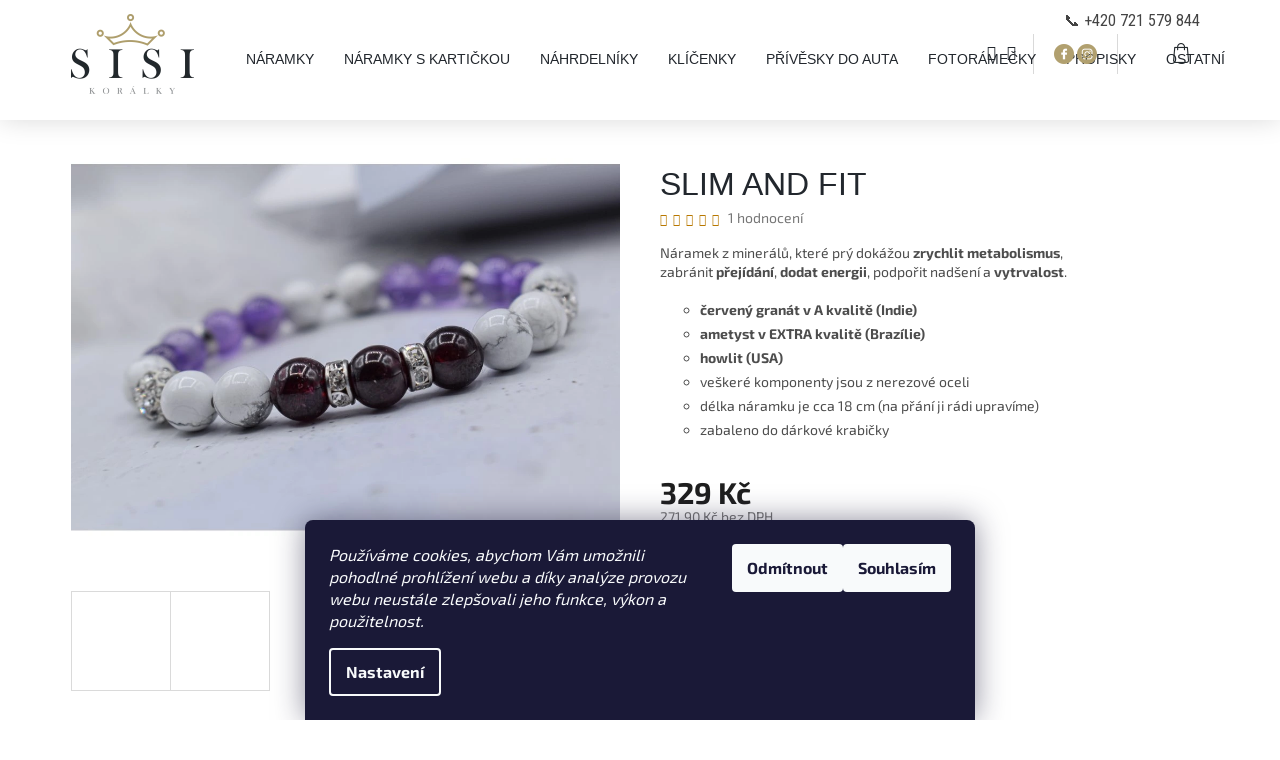

--- FILE ---
content_type: text/html; charset=utf-8
request_url: https://www.koralkysisi.cz/naramky/slim-and-fit/
body_size: 27196
content:
<!doctype html><html lang="cs" dir="ltr" class="header-background-light external-fonts-loaded"><head><meta charset="utf-8" /><meta name="viewport" content="width=device-width,initial-scale=1" /><title>Slim and Fit - Korálky Sisi</title><link rel="preconnect" href="https://cdn.myshoptet.com" /><link rel="dns-prefetch" href="https://cdn.myshoptet.com" /><link rel="preload" href="https://cdn.myshoptet.com/prj/dist/master/cms/libs/jquery/jquery-1.11.3.min.js" as="script" /><link href="https://cdn.myshoptet.com/prj/dist/master/cms/templates/frontend_templates/shared/css/font-face/exo-2.css" rel="stylesheet"><link href="https://cdn.myshoptet.com/prj/dist/master/shop/dist/font-shoptet-11.css.62c94c7785ff2cea73b2.css" rel="stylesheet"><script>
dataLayer = [];
dataLayer.push({'shoptet' : {
    "pageId": 685,
    "pageType": "productDetail",
    "currency": "CZK",
    "currencyInfo": {
        "decimalSeparator": ",",
        "exchangeRate": 1,
        "priceDecimalPlaces": 2,
        "symbol": "K\u010d",
        "symbolLeft": 0,
        "thousandSeparator": " "
    },
    "language": "cs",
    "projectId": 191550,
    "product": {
        "id": 85,
        "guid": "0273fc58-fafd-11e7-8216-002590dad85e",
        "hasVariants": false,
        "codes": [
            {
                "code": 85
            }
        ],
        "code": "85",
        "name": "Slim and Fit",
        "appendix": "",
        "weight": 0,
        "currentCategory": "N\u00e1ramky",
        "currentCategoryGuid": "c3f130ec-ec0c-11e7-8216-002590dad85e",
        "defaultCategory": "N\u00e1ramky",
        "defaultCategoryGuid": "c3f130ec-ec0c-11e7-8216-002590dad85e",
        "currency": "CZK",
        "priceWithVat": 329
    },
    "stocks": [
        {
            "id": "ext",
            "title": "Sklad",
            "isDeliveryPoint": 0,
            "visibleOnEshop": 1
        }
    ],
    "cartInfo": {
        "id": null,
        "freeShipping": false,
        "freeShippingFrom": 750,
        "leftToFreeGift": {
            "formattedPrice": "0 K\u010d",
            "priceLeft": 0
        },
        "freeGift": false,
        "leftToFreeShipping": {
            "priceLeft": 750,
            "dependOnRegion": 0,
            "formattedPrice": "750 K\u010d"
        },
        "discountCoupon": [],
        "getNoBillingShippingPrice": {
            "withoutVat": 0,
            "vat": 0,
            "withVat": 0
        },
        "cartItems": [],
        "taxMode": "ORDINARY"
    },
    "cart": [],
    "customer": {
        "priceRatio": 1,
        "priceListId": 1,
        "groupId": null,
        "registered": false,
        "mainAccount": false
    }
}});
dataLayer.push({'cookie_consent' : {
    "marketing": "denied",
    "analytics": "denied"
}});
document.addEventListener('DOMContentLoaded', function() {
    shoptet.consent.onAccept(function(agreements) {
        if (agreements.length == 0) {
            return;
        }
        dataLayer.push({
            'cookie_consent' : {
                'marketing' : (agreements.includes(shoptet.config.cookiesConsentOptPersonalisation)
                    ? 'granted' : 'denied'),
                'analytics': (agreements.includes(shoptet.config.cookiesConsentOptAnalytics)
                    ? 'granted' : 'denied')
            },
            'event': 'cookie_consent'
        });
    });
});
</script>
<meta property="og:type" content="website"><meta property="og:site_name" content="koralkysisi.cz"><meta property="og:url" content="https://www.koralkysisi.cz/naramky/slim-and-fit/"><meta property="og:title" content="Slim and Fit - Korálky Sisi"><meta name="author" content="Korálky Sisi"><meta name="web_author" content="Shoptet.cz"><meta name="dcterms.rightsHolder" content="www.koralkysisi.cz"><meta name="robots" content="index,follow"><meta property="og:image" content="https://cdn.myshoptet.com/usr/www.koralkysisi.cz/user/shop/big/85-1_slim-and-fit.jpg?5f3d1361"><meta property="og:description" content="Slim and Fit. Náramek z minerálů, které prý dokážou zrychlit metabolismus, zabránit přejídání, dodat energii, podpořit nadšení a vytrvalost.

červený granát v A kvalitě (Indie)
ametyst v EXTRA kvalitě (Brazílie) 
howlit (USA)
veškeré komponenty jsou z nerezové oceli
délka náramku je cca 18 cm (na přání ji rádi…"><meta name="description" content="Slim and Fit. Náramek z minerálů, které prý dokážou zrychlit metabolismus, zabránit přejídání, dodat energii, podpořit nadšení a vytrvalost.

červený granát v A kvalitě (Indie)
ametyst v EXTRA kvalitě (Brazílie) 
howlit (USA)
veškeré komponenty jsou z nerezové oceli
délka náramku je cca 18 cm (na přání ji rádi…"><meta name="google-site-verification" content="399-102-5944"><meta property="product:price:amount" content="329"><meta property="product:price:currency" content="CZK"><style>:root {--color-primary: #22272d;--color-primary-h: 213;--color-primary-s: 14%;--color-primary-l: 15%;--color-primary-hover: #22272d;--color-primary-hover-h: 213;--color-primary-hover-s: 14%;--color-primary-hover-l: 15%;--color-secondary: #22272d;--color-secondary-h: 213;--color-secondary-s: 14%;--color-secondary-l: 15%;--color-secondary-hover: #22272d;--color-secondary-hover-h: 213;--color-secondary-hover-s: 14%;--color-secondary-hover-l: 15%;--color-tertiary: #22272d;--color-tertiary-h: 213;--color-tertiary-s: 14%;--color-tertiary-l: 15%;--color-tertiary-hover: #22272d;--color-tertiary-hover-h: 213;--color-tertiary-hover-s: 14%;--color-tertiary-hover-l: 15%;--color-header-background: #ffffff;--template-font: "Exo 2";--template-headings-font: "Exo 2";--header-background-url: none;--cookies-notice-background: #1A1937;--cookies-notice-color: #F8FAFB;--cookies-notice-button-hover: #f5f5f5;--cookies-notice-link-hover: #27263f;--templates-update-management-preview-mode-content: "Náhled aktualizací šablony je aktivní pro váš prohlížeč."}</style>
    
    <link href="https://cdn.myshoptet.com/prj/dist/master/shop/dist/main-11.less.fcb4a42d7bd8a71b7ee2.css" rel="stylesheet" />
            <link href="https://cdn.myshoptet.com/prj/dist/master/shop/dist/flags-extra-simple-11.less.1892d7dce1b8bc0e4bd2.css" rel="stylesheet" />
        
    <script>var shoptet = shoptet || {};</script>
    <script src="https://cdn.myshoptet.com/prj/dist/master/shop/dist/main-3g-header.js.05f199e7fd2450312de2.js"></script>
<!-- User include --><!-- api 446(100) html code header -->
<link rel="stylesheet" href="https://cdn.myshoptet.com/usr/api2.dklab.cz/user/documents/_doplnky/poznamka/191550/304/191550_304.css" type="text/css" /><style> :root { 
            --dklab-poznamka-color-main: #000000;  
            --dklab-poznamka-color-empty: #A9A9A9;             
            --dklab-poznamka-color-tooltip-background: #000000;             
            --dklab-poznamka-color-tooltip-text: #FFFFFF;             
            --dklab-poznamka-color-cart-message: #000000;             
            --dklab-poznamka-color-cart-message-background: #F7AB31;             
        }
        </style>
<!-- api 608(256) html code header -->
<link rel="stylesheet" href="https://cdn.myshoptet.com/usr/api2.dklab.cz/user/documents/_doplnky/bannery/191550/650/191550_650.css" type="text/css" /><style>
        :root {
            --dklab-bannery-b-hp-padding: 15px;
            --dklab-bannery-b-hp-box-padding: 0px;
            --dklab-bannery-b-hp-big-screen: 33.333%;
            --dklab-bannery-b-hp-medium-screen: 33.333%;
            --dklab-bannery-b-hp-small-screen: 33.333%;
            --dklab-bannery-b-hp-tablet-screen: 33.333%;
            --dklab-bannery-b-hp-mobile-screen: 33.333%;

            --dklab-bannery-i-hp-icon-color: #C9A8DF;
            --dklab-bannery-i-hp-color: #000000;
            --dklab-bannery-i-hp-background: #FFFFFF;            
            
            --dklab-bannery-i-d-icon-color: #C9A8DF;
            --dklab-bannery-i-d-color: #000000;
            --dklab-bannery-i-d-background: #FFFFFF;


            --dklab-bannery-i-hp-w-big-screen: 4;
            --dklab-bannery-i-hp-w-medium-screen: 4;
            --dklab-bannery-i-hp-w-small-screen: 4;
            --dklab-bannery-i-hp-w-tablet-screen: 4;
            --dklab-bannery-i-hp-w-mobile-screen: 3;
            
            --dklab-bannery-i-d-w-big-screen: 4;
            --dklab-bannery-i-d-w-medium-screen: 4;
            --dklab-bannery-i-d-w-small-screen: 4;
            --dklab-bannery-i-d-w-tablet-screen: 4;
            --dklab-bannery-i-d-w-mobile-screen: 3;

        }</style>
<!-- api 1004(637) html code header -->
<script>
      window.mehub = window.mehub || {};
      window.mehub.bonus = {
        businessId: '99162cd6-a119-4aea-a78d-212766c93e7a',
        addonId: '5c5c6c48-0ff6-4dd6-a360-da197fd6ff0f'
      }
    </script>
    
<!-- service 446(100) html code header -->
<style>
@font-face {
    font-family: 'poznamka';
    src:  url('https://cdn.myshoptet.com/usr/api2.dklab.cz/user/documents/_doplnky/poznamka/font/note.eot?v1');
    src:  url('https://cdn.myshoptet.com/usr/api2.dklab.cz/user/documents/_doplnky/poznamka/font/note.eot?v1#iefix') format('embedded-opentype'),
    url('https://cdn.myshoptet.com/usr/api2.dklab.cz/user/documents/_doplnky/poznamka/font/note.ttf?v1') format('truetype'),
    url('https://cdn.myshoptet.com/usr/api2.dklab.cz/user/documents/_doplnky/poznamka/font/note.woff?v1') format('woff'),
    url('https://cdn.myshoptet.com/usr/api2.dklab.cz/user/documents/_doplnky/poznamka/font/note.svg?v1') format('svg');
    font-weight: normal;
    font-style: normal;
}
</style>
<!-- service 608(256) html code header -->
<link rel="stylesheet" href="https://cdn.myshoptet.com/usr/api.dklab.cz/user/documents/fontawesome/css/all.css?v=1.02" type="text/css" />
<!-- service 1004(637) html code header -->
<script src="https://mehub-framework.web.app/main.bundle.js?v=1"></script>
<!-- project html code header -->
<link href="https://fonts.googleapis.com/css?family=Kalam&display=swap" rel="stylesheet">
<link rel="stylesheet" href="https://cdn.myshoptet.com/usr/shoptet.tomashlad.eu/user/documents/old/dudova.css">
<link rel="stylesheet" type="text/css" href="https://cdn.myshoptet.com/usr/shoptet.tomashlad.eu/user/documents/old/slick/slick.css"/>
<link href="https://fonts.googleapis.com/css?family=Roboto+Condensed:300,300i,400,400i,700,700i" rel="stylesheet">

<style>
@media screen and (min-width: 767px) {
.responsive-tools {margin-left: -150px;}
}
</style>

<!-- TELEFON V HORNÍ LIŠTĚ -->
<div style="position:absolute;top:10px;right:80px;z-index:999;display:flex;align-items:center;gap:6px;">
  <a href="tel:+420721579844" style="color:#444;font-size:16px;font-weight:500;text-decoration:none;font-family:'Roboto Condensed',sans-serif;">
    📞 +420 721 579 844
  </a>
</div>
<!-- /User include --><link rel="shortcut icon" href="/favicon.ico" type="image/x-icon" /><link rel="canonical" href="https://www.koralkysisi.cz/naramky/slim-and-fit/" />    <!-- Global site tag (gtag.js) - Google Analytics -->
    <script async src="https://www.googletagmanager.com/gtag/js?id=G-1NSGVBD13M"></script>
    <script>
        
        window.dataLayer = window.dataLayer || [];
        function gtag(){dataLayer.push(arguments);}
        

                    console.debug('default consent data');

            gtag('consent', 'default', {"ad_storage":"denied","analytics_storage":"denied","ad_user_data":"denied","ad_personalization":"denied","wait_for_update":500});
            dataLayer.push({
                'event': 'default_consent'
            });
        
        gtag('js', new Date());

        
                gtag('config', 'G-1NSGVBD13M', {"groups":"GA4","send_page_view":false,"content_group":"productDetail","currency":"CZK","page_language":"cs"});
        
                gtag('config', 'AW-669841303', {"allow_enhanced_conversions":true});
        
        
        
        
        
                    gtag('event', 'page_view', {"send_to":"GA4","page_language":"cs","content_group":"productDetail","currency":"CZK"});
        
                gtag('set', 'currency', 'CZK');

        gtag('event', 'view_item', {
            "send_to": "UA",
            "items": [
                {
                    "id": "85",
                    "name": "Slim and Fit",
                    "category": "N\u00e1ramky",
                                                            "price": 271.9
                }
            ]
        });
        
        
        
        
        
                    gtag('event', 'view_item', {"send_to":"GA4","page_language":"cs","content_group":"productDetail","value":271.89999999999998,"currency":"CZK","items":[{"item_id":"85","item_name":"Slim and Fit","item_category":"N\u00e1ramky","price":271.89999999999998,"quantity":1,"index":0}]});
        
        
        
        
        
        
        
        document.addEventListener('DOMContentLoaded', function() {
            if (typeof shoptet.tracking !== 'undefined') {
                for (var id in shoptet.tracking.bannersList) {
                    gtag('event', 'view_promotion', {
                        "send_to": "UA",
                        "promotions": [
                            {
                                "id": shoptet.tracking.bannersList[id].id,
                                "name": shoptet.tracking.bannersList[id].name,
                                "position": shoptet.tracking.bannersList[id].position
                            }
                        ]
                    });
                }
            }

            shoptet.consent.onAccept(function(agreements) {
                if (agreements.length !== 0) {
                    console.debug('gtag consent accept');
                    var gtagConsentPayload =  {
                        'ad_storage': agreements.includes(shoptet.config.cookiesConsentOptPersonalisation)
                            ? 'granted' : 'denied',
                        'analytics_storage': agreements.includes(shoptet.config.cookiesConsentOptAnalytics)
                            ? 'granted' : 'denied',
                                                                                                'ad_user_data': agreements.includes(shoptet.config.cookiesConsentOptPersonalisation)
                            ? 'granted' : 'denied',
                        'ad_personalization': agreements.includes(shoptet.config.cookiesConsentOptPersonalisation)
                            ? 'granted' : 'denied',
                        };
                    console.debug('update consent data', gtagConsentPayload);
                    gtag('consent', 'update', gtagConsentPayload);
                    dataLayer.push(
                        { 'event': 'update_consent' }
                    );
                }
            });
        });
    </script>
</head><body class="desktop id-685 in-naramky template-11 type-product type-detail one-column-body columns-3 ums_forms_redesign--off ums_a11y_category_page--on ums_discussion_rating_forms--off ums_flags_display_unification--on ums_a11y_login--on mobile-header-version-0"><noscript>
    <style>
        #header {
            padding-top: 0;
            position: relative !important;
            top: 0;
        }
        .header-navigation {
            position: relative !important;
        }
        .overall-wrapper {
            margin: 0 !important;
        }
        body:not(.ready) {
            visibility: visible !important;
        }
    </style>
    <div class="no-javascript">
        <div class="no-javascript__title">Musíte změnit nastavení vašeho prohlížeče</div>
        <div class="no-javascript__text">Podívejte se na: <a href="https://www.google.com/support/bin/answer.py?answer=23852">Jak povolit JavaScript ve vašem prohlížeči</a>.</div>
        <div class="no-javascript__text">Pokud používáte software na blokování reklam, může být nutné povolit JavaScript z této stránky.</div>
        <div class="no-javascript__text">Děkujeme.</div>
    </div>
</noscript>

        <div id="fb-root"></div>
        <script>
            window.fbAsyncInit = function() {
                FB.init({
//                    appId            : 'your-app-id',
                    autoLogAppEvents : true,
                    xfbml            : true,
                    version          : 'v19.0'
                });
            };
        </script>
        <script async defer crossorigin="anonymous" src="https://connect.facebook.net/cs_CZ/sdk.js"></script>    <div class="siteCookies siteCookies--bottom siteCookies--dark js-siteCookies" role="dialog" data-testid="cookiesPopup" data-nosnippet>
        <div class="siteCookies__form">
            <div class="siteCookies__content">
                <div class="siteCookies__text">
                    <em>Používáme cookies, abychom Vám umožnili pohodlné prohlížení webu a díky analýze provozu webu neustále zlepšovali jeho funkce, výkon a použitelnost.</em>
                </div>
                <p class="siteCookies__links">
                    <button class="siteCookies__link js-cookies-settings" aria-label="Nastavení cookies" data-testid="cookiesSettings">Nastavení</button>
                </p>
            </div>
            <div class="siteCookies__buttonWrap">
                                    <button class="siteCookies__button js-cookiesConsentSubmit" value="reject" aria-label="Odmítnout cookies" data-testid="buttonCookiesReject">Odmítnout</button>
                                <button class="siteCookies__button js-cookiesConsentSubmit" value="all" aria-label="Přijmout cookies" data-testid="buttonCookiesAccept">Souhlasím</button>
            </div>
        </div>
        <script>
            document.addEventListener("DOMContentLoaded", () => {
                const siteCookies = document.querySelector('.js-siteCookies');
                document.addEventListener("scroll", shoptet.common.throttle(() => {
                    const st = document.documentElement.scrollTop;
                    if (st > 1) {
                        siteCookies.classList.add('siteCookies--scrolled');
                    } else {
                        siteCookies.classList.remove('siteCookies--scrolled');
                    }
                }, 100));
            });
        </script>
    </div>
<a href="#content" class="skip-link sr-only">Přejít na obsah</a><div class="overall-wrapper"><div class="user-action"><div class="container">
    <div class="user-action-in">
                    <div id="login" class="user-action-login popup-widget login-widget" role="dialog" aria-labelledby="loginHeading">
        <div class="popup-widget-inner">
                            <h2 id="loginHeading">Přihlášení k vašemu účtu</h2><div id="customerLogin"><form action="/action/Customer/Login/" method="post" id="formLoginIncluded" class="csrf-enabled formLogin" data-testid="formLogin"><input type="hidden" name="referer" value="" /><div class="form-group"><div class="input-wrapper email js-validated-element-wrapper no-label"><input type="email" name="email" class="form-control" autofocus placeholder="E-mailová adresa (např. jan@novak.cz)" data-testid="inputEmail" autocomplete="email" required /></div></div><div class="form-group"><div class="input-wrapper password js-validated-element-wrapper no-label"><input type="password" name="password" class="form-control" placeholder="Heslo" data-testid="inputPassword" autocomplete="current-password" required /><span class="no-display">Nemůžete vyplnit toto pole</span><input type="text" name="surname" value="" class="no-display" /></div></div><div class="form-group"><div class="login-wrapper"><button type="submit" class="btn btn-secondary btn-text btn-login" data-testid="buttonSubmit">Přihlásit se</button><div class="password-helper"><a href="/registrace/" data-testid="signup" rel="nofollow">Nová registrace</a><a href="/klient/zapomenute-heslo/" rel="nofollow">Zapomenuté heslo</a></div></div></div></form>
</div>                    </div>
    </div>

                            <div id="cart-widget" class="user-action-cart popup-widget cart-widget loader-wrapper" data-testid="popupCartWidget" role="dialog" aria-hidden="true">
    <div class="popup-widget-inner cart-widget-inner place-cart-here">
        <div class="loader-overlay">
            <div class="loader"></div>
        </div>
    </div>

    <div class="cart-widget-button">
        <a href="/kosik/" class="btn btn-conversion" id="continue-order-button" rel="nofollow" data-testid="buttonNextStep">Pokračovat do košíku</a>
    </div>
</div>
            </div>
</div>
</div><div class="top-navigation-bar" data-testid="topNavigationBar">

    <div class="container">

        <div class="top-navigation-contacts">
            <strong>Zákaznická podpora:</strong><a href="mailto:info@koralkysisi.cz" class="project-email" data-testid="contactboxEmail"><span>info@koralkysisi.cz</span></a>        </div>

                            <div class="top-navigation-menu">
                <div class="top-navigation-menu-trigger"></div>
                <ul class="top-navigation-bar-menu">
                                            <li class="top-navigation-menu-item-1267">
                            <a href="/o-mne/">O mně</a>
                        </li>
                                            <li class="top-navigation-menu-item-39">
                            <a href="/obchodni-podminky/">Obchodní podmínky</a>
                        </li>
                                            <li class="top-navigation-menu-item-874">
                            <a href="/ochrana-osobnich-udaju/">Ochrana osobních údajů</a>
                        </li>
                                            <li class="top-navigation-menu-item-29">
                            <a href="/kontakty/">Kontakty</a>
                        </li>
                                            <li class="top-navigation-menu-item-1125">
                            <a href="/vraceni-produktu/">Vrácení produktu</a>
                        </li>
                                            <li class="top-navigation-menu-item-1179">
                            <a href="/doprava-a-platba-a-doruceni/">DOPRAVA, PLATBA A DORUČENÍ</a>
                        </li>
                                            <li class="top-navigation-menu-item-868">
                            <a href="/velikost-naramku/">Velikost náramku</a>
                        </li>
                                            <li class="top-navigation-menu-item-865">
                            <a href="/vse-o-nakupu/">Vše o nákupu</a>
                        </li>
                                            <li class="top-navigation-menu-item--51">
                            <a href="/hodnoceni-obchodu/">Hodnocení obchodu</a>
                        </li>
                                    </ul>
                <ul class="top-navigation-bar-menu-helper"></ul>
            </div>
        
        <div class="top-navigation-tools">
            <div class="responsive-tools">
                <a href="#" class="toggle-window" data-target="search" aria-label="Hledat" data-testid="linkSearchIcon"></a>
                                                            <a href="#" class="toggle-window" data-target="login"></a>
                                                    <a href="#" class="toggle-window" data-target="navigation" aria-label="Menu" data-testid="hamburgerMenu"></a>
            </div>
                        <button class="top-nav-button top-nav-button-login toggle-window" type="button" data-target="login" aria-haspopup="dialog" aria-controls="login" aria-expanded="false" data-testid="signin"><span>Přihlášení</span></button>        </div>

    </div>

</div>
<header id="header"><div class="container navigation-wrapper">
    <div class="header-top">
        <div class="site-name-wrapper">
            <div class="site-name"><a href="/" data-testid="linkWebsiteLogo"><img src="https://cdn.myshoptet.com/usr/www.koralkysisi.cz/user/logos/logo.png" alt="Korálky Sisi" fetchpriority="low" /></a></div>        </div>
        <div class="search" itemscope itemtype="https://schema.org/WebSite">
            <meta itemprop="headline" content="Náramky"/><meta itemprop="url" content="https://www.koralkysisi.cz"/><meta itemprop="text" content="Slim and Fit. Náramek z minerálů, které prý dokážou&amp;amp;nbsp;zrychlit metabolismus, zabránit&amp;amp;nbsp;přejídání,&amp;amp;nbsp;dodat energii, podpořit nadšení a&amp;amp;nbsp;vytrvalost. červený granát v A kvalitě (Indie) ametyst v EXTRA kvalitě (Brazílie)&amp;amp;nbsp; howlit (USA) veškeré komponenty jsou z nerezové oceli délka..."/>            <form action="/action/ProductSearch/prepareString/" method="post"
    id="formSearchForm" class="search-form compact-form js-search-main"
    itemprop="potentialAction" itemscope itemtype="https://schema.org/SearchAction" data-testid="searchForm">
    <fieldset>
        <meta itemprop="target"
            content="https://www.koralkysisi.cz/vyhledavani/?string={string}"/>
        <input type="hidden" name="language" value="cs"/>
        
            
<input
    type="search"
    name="string"
        class="query-input form-control search-input js-search-input"
    placeholder="Napište, co hledáte"
    autocomplete="off"
    required
    itemprop="query-input"
    aria-label="Vyhledávání"
    data-testid="searchInput"
>
            <button type="submit" class="btn btn-default" data-testid="searchBtn">Hledat</button>
        
    </fieldset>
</form>
        </div>
        <div class="navigation-buttons">
                
    <a href="/kosik/" class="btn btn-icon toggle-window cart-count" data-target="cart" data-hover="true" data-redirect="true" data-testid="headerCart" rel="nofollow" aria-haspopup="dialog" aria-expanded="false" aria-controls="cart-widget">
        
                <span class="sr-only">Nákupní košík</span>
        
            <span class="cart-price visible-lg-inline-block" data-testid="headerCartPrice">
                                    Prázdný košík                            </span>
        
    
            </a>
        </div>
    </div>
    <nav id="navigation" aria-label="Hlavní menu" data-collapsible="true"><div class="navigation-in menu"><ul class="menu-level-1" role="menubar" data-testid="headerMenuItems"><li class="menu-item-685 ext" role="none"><a href="/naramky/" class="active" data-testid="headerMenuItem" role="menuitem" aria-haspopup="true" aria-expanded="false"><b>Náramky</b><span class="submenu-arrow"></span></a><ul class="menu-level-2" aria-label="Náramky" tabindex="-1" role="menu"><li class="menu-item-909 has-third-level" role="none"><a href="/damske/" class="menu-image" data-testid="headerMenuItem" tabindex="-1" aria-hidden="true"><img src="data:image/svg+xml,%3Csvg%20width%3D%22140%22%20height%3D%22100%22%20xmlns%3D%22http%3A%2F%2Fwww.w3.org%2F2000%2Fsvg%22%3E%3C%2Fsvg%3E" alt="" aria-hidden="true" width="140" height="100"  data-src="https://cdn.myshoptet.com/usr/www.koralkysisi.cz/user/categories/thumb/dsc_2125.jpg" fetchpriority="low" /></a><div><a href="/damske/" data-testid="headerMenuItem" role="menuitem"><span>Dámské</span></a>
                                                    <ul class="menu-level-3" role="menu">
                                                                    <li class="menu-item-1216" role="none">
                                        <a href="/na-pruzne-gumicce/" data-testid="headerMenuItem" role="menuitem">
                                            na pružné gumičce</a>,                                    </li>
                                                                    <li class="menu-item-1228" role="none">
                                        <a href="/ocelove-2/" data-testid="headerMenuItem" role="menuitem">
                                            ocelové</a>,                                    </li>
                                                                    <li class="menu-item-1219" role="none">
                                        <a href="/provazkove/" data-testid="headerMenuItem" role="menuitem">
                                            provázkové</a>,                                    </li>
                                                                    <li class="menu-item-1222" role="none">
                                        <a href="/sety/" data-testid="headerMenuItem" role="menuitem">
                                            sety</a>                                    </li>
                                                            </ul>
                        </div></li><li class="menu-item-924" role="none"><a href="/panske/" class="menu-image" data-testid="headerMenuItem" tabindex="-1" aria-hidden="true"><img src="data:image/svg+xml,%3Csvg%20width%3D%22140%22%20height%3D%22100%22%20xmlns%3D%22http%3A%2F%2Fwww.w3.org%2F2000%2Fsvg%22%3E%3C%2Fsvg%3E" alt="" aria-hidden="true" width="140" height="100"  data-src="https://cdn.myshoptet.com/usr/www.koralkysisi.cz/user/categories/thumb/dsc_0825.jpg" fetchpriority="low" /></a><div><a href="/panske/" data-testid="headerMenuItem" role="menuitem"><span>Pánské</span></a>
                        </div></li><li class="menu-item-915" role="none"><a href="/detske/" class="menu-image" data-testid="headerMenuItem" tabindex="-1" aria-hidden="true"><img src="data:image/svg+xml,%3Csvg%20width%3D%22140%22%20height%3D%22100%22%20xmlns%3D%22http%3A%2F%2Fwww.w3.org%2F2000%2Fsvg%22%3E%3C%2Fsvg%3E" alt="" aria-hidden="true" width="140" height="100"  data-src="https://cdn.myshoptet.com/usr/www.koralkysisi.cz/user/categories/thumb/dsc_1021.jpg" fetchpriority="low" /></a><div><a href="/detske/" data-testid="headerMenuItem" role="menuitem"><span>Dětské</span></a>
                        </div></li><li class="menu-item-1089 has-third-level" role="none"><a href="/karticky-k-naramkum/" class="menu-image" data-testid="headerMenuItem" tabindex="-1" aria-hidden="true"><img src="data:image/svg+xml,%3Csvg%20width%3D%22140%22%20height%3D%22100%22%20xmlns%3D%22http%3A%2F%2Fwww.w3.org%2F2000%2Fsvg%22%3E%3C%2Fsvg%3E" alt="" aria-hidden="true" width="140" height="100"  data-src="https://cdn.myshoptet.com/usr/www.koralkysisi.cz/user/categories/thumb/pro_tebe__mami_-_m__m_t___r__da-1.png" fetchpriority="low" /></a><div><a href="/karticky-k-naramkum/" data-testid="headerMenuItem" role="menuitem"><span>Kartičky k náramkům</span></a>
                                                    <ul class="menu-level-3" role="menu">
                                                                    <li class="menu-item-1092" role="none">
                                        <a href="/mamince--babicce/" data-testid="headerMenuItem" role="menuitem">
                                            Mamince/ babičce</a>,                                    </li>
                                                                    <li class="menu-item-1116" role="none">
                                        <a href="/tatinkovi--dedovi/" data-testid="headerMenuItem" role="menuitem">
                                            Tatínkovi/ dědovi</a>,                                    </li>
                                                                    <li class="menu-item-1095" role="none">
                                        <a href="/kamaradce--kolegyni/" data-testid="headerMenuItem" role="menuitem">
                                            Kamarádce/ kolegyni</a>,                                    </li>
                                                                    <li class="menu-item-1098" role="none">
                                        <a href="/sestre--bratrovi/" data-testid="headerMenuItem" role="menuitem">
                                            Sestře/ bratrovi</a>,                                    </li>
                                                                    <li class="menu-item-1107" role="none">
                                        <a href="/dceri--synovi/" data-testid="headerMenuItem" role="menuitem">
                                            Dceři/ synovi</a>,                                    </li>
                                                                    <li class="menu-item-1110" role="none">
                                        <a href="/pritelkyni--manzelce/" data-testid="headerMenuItem" role="menuitem">
                                            Přítelkyni/ manželce</a>,                                    </li>
                                                                    <li class="menu-item-1113" role="none">
                                        <a href="/priteli--manzelovi/" data-testid="headerMenuItem" role="menuitem">
                                            Příteli/ manželovi</a>,                                    </li>
                                                                    <li class="menu-item-1101" role="none">
                                        <a href="/k-narozeninam--svatku/" data-testid="headerMenuItem" role="menuitem">
                                            K narozeninám/ svátku</a>,                                    </li>
                                                                    <li class="menu-item-1104" role="none">
                                        <a href="/ostatni-3/" data-testid="headerMenuItem" role="menuitem">
                                            Ostatní</a>                                    </li>
                                                            </ul>
                        </div></li><li class="menu-item-1119" role="none"><a href="/privesky-k-naramkum/" class="menu-image" data-testid="headerMenuItem" tabindex="-1" aria-hidden="true"><img src="data:image/svg+xml,%3Csvg%20width%3D%22140%22%20height%3D%22100%22%20xmlns%3D%22http%3A%2F%2Fwww.w3.org%2F2000%2Fsvg%22%3E%3C%2Fsvg%3E" alt="" aria-hidden="true" width="140" height="100"  data-src="https://cdn.myshoptet.com/usr/www.koralkysisi.cz/user/categories/thumb/dsc_2487-2.jpg" fetchpriority="low" /></a><div><a href="/privesky-k-naramkum/" data-testid="headerMenuItem" role="menuitem"><span>Přívěsky k náramkům</span></a>
                        </div></li></ul></li>
<li class="menu-item-880 ext" role="none"><a href="/naramky-s-kartickou/" data-testid="headerMenuItem" role="menuitem" aria-haspopup="true" aria-expanded="false"><b>Náramky s kartičkou</b><span class="submenu-arrow"></span></a><ul class="menu-level-2" aria-label="Náramky s kartičkou" tabindex="-1" role="menu"><li class="menu-item-1264" role="none"><a href="/pro-kazdou-vyjimecnou-zenu/" class="menu-image" data-testid="headerMenuItem" tabindex="-1" aria-hidden="true"><img src="data:image/svg+xml,%3Csvg%20width%3D%22140%22%20height%3D%22100%22%20xmlns%3D%22http%3A%2F%2Fwww.w3.org%2F2000%2Fsvg%22%3E%3C%2Fsvg%3E" alt="" aria-hidden="true" width="140" height="100"  data-src="https://cdn.myshoptet.com/usr/www.koralkysisi.cz/user/categories/thumb/3973-1.png" fetchpriority="low" /></a><div><a href="/pro-kazdou-vyjimecnou-zenu/" data-testid="headerMenuItem" role="menuitem"><span>Pro každou výjimečnou ženu</span></a>
                        </div></li><li class="menu-item-882" role="none"><a href="/pro-maminku/" class="menu-image" data-testid="headerMenuItem" tabindex="-1" aria-hidden="true"><img src="data:image/svg+xml,%3Csvg%20width%3D%22140%22%20height%3D%22100%22%20xmlns%3D%22http%3A%2F%2Fwww.w3.org%2F2000%2Fsvg%22%3E%3C%2Fsvg%3E" alt="" aria-hidden="true" width="140" height="100"  data-src="https://cdn.myshoptet.com/usr/www.koralkysisi.cz/user/categories/thumb/2408_naramek-woldy-mamince.jpg" fetchpriority="low" /></a><div><a href="/pro-maminku/" data-testid="headerMenuItem" role="menuitem"><span>Pro maminku</span></a>
                        </div></li><li class="menu-item-977" role="none"><a href="/pro-tatinka/" class="menu-image" data-testid="headerMenuItem" tabindex="-1" aria-hidden="true"><img src="data:image/svg+xml,%3Csvg%20width%3D%22140%22%20height%3D%22100%22%20xmlns%3D%22http%3A%2F%2Fwww.w3.org%2F2000%2Fsvg%22%3E%3C%2Fsvg%3E" alt="" aria-hidden="true" width="140" height="100"  data-src="https://cdn.myshoptet.com/usr/www.koralkysisi.cz/user/categories/thumb/2584-1_lumii-20230922-120121433.jpg" fetchpriority="low" /></a><div><a href="/pro-tatinka/" data-testid="headerMenuItem" role="menuitem"><span>Pro tatínka</span></a>
                        </div></li><li class="menu-item-903" role="none"><a href="/pro-dceru/" class="menu-image" data-testid="headerMenuItem" tabindex="-1" aria-hidden="true"><img src="data:image/svg+xml,%3Csvg%20width%3D%22140%22%20height%3D%22100%22%20xmlns%3D%22http%3A%2F%2Fwww.w3.org%2F2000%2Fsvg%22%3E%3C%2Fsvg%3E" alt="" aria-hidden="true" width="140" height="100"  data-src="https://cdn.myshoptet.com/usr/www.koralkysisi.cz/user/categories/thumb/2420_naramek-artys-holcicce.jpg" fetchpriority="low" /></a><div><a href="/pro-dceru/" data-testid="headerMenuItem" role="menuitem"><span>Pro dceru/syna</span></a>
                        </div></li><li class="menu-item-894" role="none"><a href="/pro-sestru/" class="menu-image" data-testid="headerMenuItem" tabindex="-1" aria-hidden="true"><img src="data:image/svg+xml,%3Csvg%20width%3D%22140%22%20height%3D%22100%22%20xmlns%3D%22http%3A%2F%2Fwww.w3.org%2F2000%2Fsvg%22%3E%3C%2Fsvg%3E" alt="" aria-hidden="true" width="140" height="100"  data-src="https://cdn.myshoptet.com/usr/www.koralkysisi.cz/user/categories/thumb/2566-2_naramek-snope-set-sestry.jpg" fetchpriority="low" /></a><div><a href="/pro-sestru/" data-testid="headerMenuItem" role="menuitem"><span>Pro sestru</span></a>
                        </div></li><li class="menu-item-885" role="none"><a href="/pro-kamaradku/" class="menu-image" data-testid="headerMenuItem" tabindex="-1" aria-hidden="true"><img src="data:image/svg+xml,%3Csvg%20width%3D%22140%22%20height%3D%22100%22%20xmlns%3D%22http%3A%2F%2Fwww.w3.org%2F2000%2Fsvg%22%3E%3C%2Fsvg%3E" alt="" aria-hidden="true" width="140" height="100"  data-src="https://cdn.myshoptet.com/usr/www.koralkysisi.cz/user/categories/thumb/2073_naramek-jsou-pratele-a-je-rodina-2.jpg" fetchpriority="low" /></a><div><a href="/pro-kamaradku/" data-testid="headerMenuItem" role="menuitem"><span>Pro kamarádku</span></a>
                        </div></li><li class="menu-item-891" role="none"><a href="/pro-pritelkyni-manzelku/" class="menu-image" data-testid="headerMenuItem" tabindex="-1" aria-hidden="true"><img src="data:image/svg+xml,%3Csvg%20width%3D%22140%22%20height%3D%22100%22%20xmlns%3D%22http%3A%2F%2Fwww.w3.org%2F2000%2Fsvg%22%3E%3C%2Fsvg%3E" alt="" aria-hidden="true" width="140" height="100"  data-src="https://cdn.myshoptet.com/usr/www.koralkysisi.cz/user/categories/thumb/dsc_0727.jpg" fetchpriority="low" /></a><div><a href="/pro-pritelkyni-manzelku/" data-testid="headerMenuItem" role="menuitem"><span>Pro přítelkyni/manželku</span></a>
                        </div></li><li class="menu-item-974" role="none"><a href="/pro-pritele--manzela/" class="menu-image" data-testid="headerMenuItem" tabindex="-1" aria-hidden="true"><img src="data:image/svg+xml,%3Csvg%20width%3D%22140%22%20height%3D%22100%22%20xmlns%3D%22http%3A%2F%2Fwww.w3.org%2F2000%2Fsvg%22%3E%3C%2Fsvg%3E" alt="" aria-hidden="true" width="140" height="100"  data-src="https://cdn.myshoptet.com/usr/www.koralkysisi.cz/user/categories/thumb/680_milovanemu-manzelovi.jpg" fetchpriority="low" /></a><div><a href="/pro-pritele--manzela/" data-testid="headerMenuItem" role="menuitem"><span>Pro přítele/manžela</span></a>
                        </div></li><li class="menu-item-936" role="none"><a href="/pro-ucitele/" class="menu-image" data-testid="headerMenuItem" tabindex="-1" aria-hidden="true"><img src="data:image/svg+xml,%3Csvg%20width%3D%22140%22%20height%3D%22100%22%20xmlns%3D%22http%3A%2F%2Fwww.w3.org%2F2000%2Fsvg%22%3E%3C%2Fsvg%3E" alt="" aria-hidden="true" width="140" height="100"  data-src="https://cdn.myshoptet.com/usr/www.koralkysisi.cz/user/categories/thumb/2399_naramek-nekonecno-kvetina.jpg" fetchpriority="low" /></a><div><a href="/pro-ucitele/" data-testid="headerMenuItem" role="menuitem"><span>Pro učitele</span></a>
                        </div></li><li class="menu-item-1213" role="none"><a href="/pro-kolegyni/" class="menu-image" data-testid="headerMenuItem" tabindex="-1" aria-hidden="true"><img src="data:image/svg+xml,%3Csvg%20width%3D%22140%22%20height%3D%22100%22%20xmlns%3D%22http%3A%2F%2Fwww.w3.org%2F2000%2Fsvg%22%3E%3C%2Fsvg%3E" alt="" aria-hidden="true" width="140" height="100"  data-src="https://cdn.myshoptet.com/prj/dist/master/cms/templates/frontend_templates/00/img/folder.svg" fetchpriority="low" /></a><div><a href="/pro-kolegyni/" data-testid="headerMenuItem" role="menuitem"><span>Pro kolegyni</span></a>
                        </div></li><li class="menu-item-888" role="none"><a href="/k-narozeninam/" class="menu-image" data-testid="headerMenuItem" tabindex="-1" aria-hidden="true"><img src="data:image/svg+xml,%3Csvg%20width%3D%22140%22%20height%3D%22100%22%20xmlns%3D%22http%3A%2F%2Fwww.w3.org%2F2000%2Fsvg%22%3E%3C%2Fsvg%3E" alt="" aria-hidden="true" width="140" height="100"  data-src="https://cdn.myshoptet.com/usr/www.koralkysisi.cz/user/categories/thumb/2397_naramek-woldy-k-narozeninam_(1).jpg" fetchpriority="low" /></a><div><a href="/k-narozeninam/" data-testid="headerMenuItem" role="menuitem"><span>K narozeninám</span></a>
                        </div></li><li class="menu-item-1019" role="none"><a href="/ostatni/" class="menu-image" data-testid="headerMenuItem" tabindex="-1" aria-hidden="true"><img src="data:image/svg+xml,%3Csvg%20width%3D%22140%22%20height%3D%22100%22%20xmlns%3D%22http%3A%2F%2Fwww.w3.org%2F2000%2Fsvg%22%3E%3C%2Fsvg%3E" alt="" aria-hidden="true" width="140" height="100"  data-src="https://cdn.myshoptet.com/usr/www.koralkysisi.cz/user/categories/thumb/2601_lumii-20231004-182955678.jpg" fetchpriority="low" /></a><div><a href="/ostatni/" data-testid="headerMenuItem" role="menuitem"><span>Ostatní</span></a>
                        </div></li></ul></li>
<li class="menu-item-951 ext" role="none"><a href="/nahrdelniky/" data-testid="headerMenuItem" role="menuitem" aria-haspopup="true" aria-expanded="false"><b>Náhrdelníky</b><span class="submenu-arrow"></span></a><ul class="menu-level-2" aria-label="Náhrdelníky" tabindex="-1" role="menu"><li class="menu-item-1133" role="none"><a href="/pro-maminku--babicku/" class="menu-image" data-testid="headerMenuItem" tabindex="-1" aria-hidden="true"><img src="data:image/svg+xml,%3Csvg%20width%3D%22140%22%20height%3D%22100%22%20xmlns%3D%22http%3A%2F%2Fwww.w3.org%2F2000%2Fsvg%22%3E%3C%2Fsvg%3E" alt="" aria-hidden="true" width="140" height="100"  data-src="https://cdn.myshoptet.com/usr/www.koralkysisi.cz/user/categories/thumb/photoroom-20240919_192529.png" fetchpriority="low" /></a><div><a href="/pro-maminku--babicku/" data-testid="headerMenuItem" role="menuitem"><span>Pro maminku/ babičku</span></a>
                        </div></li><li class="menu-item-1187" role="none"><a href="/pro-tatinka-2/" class="menu-image" data-testid="headerMenuItem" tabindex="-1" aria-hidden="true"><img src="data:image/svg+xml,%3Csvg%20width%3D%22140%22%20height%3D%22100%22%20xmlns%3D%22http%3A%2F%2Fwww.w3.org%2F2000%2Fsvg%22%3E%3C%2Fsvg%3E" alt="" aria-hidden="true" width="140" height="100"  data-src="https://cdn.myshoptet.com/usr/www.koralkysisi.cz/user/categories/thumb/photoroom-20240917_215502.png" fetchpriority="low" /></a><div><a href="/pro-tatinka-2/" data-testid="headerMenuItem" role="menuitem"><span>Pro tatínka</span></a>
                        </div></li><li class="menu-item-1136" role="none"><a href="/pro-dceru-2/" class="menu-image" data-testid="headerMenuItem" tabindex="-1" aria-hidden="true"><img src="data:image/svg+xml,%3Csvg%20width%3D%22140%22%20height%3D%22100%22%20xmlns%3D%22http%3A%2F%2Fwww.w3.org%2F2000%2Fsvg%22%3E%3C%2Fsvg%3E" alt="" aria-hidden="true" width="140" height="100"  data-src="https://cdn.myshoptet.com/usr/www.koralkysisi.cz/user/categories/thumb/photoroom-20240919_203916.png" fetchpriority="low" /></a><div><a href="/pro-dceru-2/" data-testid="headerMenuItem" role="menuitem"><span>Pro dceru</span></a>
                        </div></li><li class="menu-item-1139" role="none"><a href="/pro-sestru-2/" class="menu-image" data-testid="headerMenuItem" tabindex="-1" aria-hidden="true"><img src="data:image/svg+xml,%3Csvg%20width%3D%22140%22%20height%3D%22100%22%20xmlns%3D%22http%3A%2F%2Fwww.w3.org%2F2000%2Fsvg%22%3E%3C%2Fsvg%3E" alt="" aria-hidden="true" width="140" height="100"  data-src="https://cdn.myshoptet.com/usr/www.koralkysisi.cz/user/categories/thumb/photoroom-20240919_193502.png" fetchpriority="low" /></a><div><a href="/pro-sestru-2/" data-testid="headerMenuItem" role="menuitem"><span>Pro sestru</span></a>
                        </div></li><li class="menu-item-1142" role="none"><a href="/pro-kamaradku-2/" class="menu-image" data-testid="headerMenuItem" tabindex="-1" aria-hidden="true"><img src="data:image/svg+xml,%3Csvg%20width%3D%22140%22%20height%3D%22100%22%20xmlns%3D%22http%3A%2F%2Fwww.w3.org%2F2000%2Fsvg%22%3E%3C%2Fsvg%3E" alt="" aria-hidden="true" width="140" height="100"  data-src="https://cdn.myshoptet.com/usr/www.koralkysisi.cz/user/categories/thumb/photoroom-20240808_132540.png" fetchpriority="low" /></a><div><a href="/pro-kamaradku-2/" data-testid="headerMenuItem" role="menuitem"><span>Pro kamarádku</span></a>
                        </div></li><li class="menu-item-1145" role="none"><a href="/pro-pritelkyni--manzelku/" class="menu-image" data-testid="headerMenuItem" tabindex="-1" aria-hidden="true"><img src="data:image/svg+xml,%3Csvg%20width%3D%22140%22%20height%3D%22100%22%20xmlns%3D%22http%3A%2F%2Fwww.w3.org%2F2000%2Fsvg%22%3E%3C%2Fsvg%3E" alt="" aria-hidden="true" width="140" height="100"  data-src="https://cdn.myshoptet.com/usr/www.koralkysisi.cz/user/categories/thumb/3544.png" fetchpriority="low" /></a><div><a href="/pro-pritelkyni--manzelku/" data-testid="headerMenuItem" role="menuitem"><span>Pro přítelkyni/ manželku</span></a>
                        </div></li><li class="menu-item-1225" role="none"><a href="/pro-kolegyni-2/" class="menu-image" data-testid="headerMenuItem" tabindex="-1" aria-hidden="true"><img src="data:image/svg+xml,%3Csvg%20width%3D%22140%22%20height%3D%22100%22%20xmlns%3D%22http%3A%2F%2Fwww.w3.org%2F2000%2Fsvg%22%3E%3C%2Fsvg%3E" alt="" aria-hidden="true" width="140" height="100"  data-src="https://cdn.myshoptet.com/usr/www.koralkysisi.cz/user/categories/thumb/3562.png" fetchpriority="low" /></a><div><a href="/pro-kolegyni-2/" data-testid="headerMenuItem" role="menuitem"><span>Pro kolegyni</span></a>
                        </div></li><li class="menu-item-1154" role="none"><a href="/ostatni-5/" class="menu-image" data-testid="headerMenuItem" tabindex="-1" aria-hidden="true"><img src="data:image/svg+xml,%3Csvg%20width%3D%22140%22%20height%3D%22100%22%20xmlns%3D%22http%3A%2F%2Fwww.w3.org%2F2000%2Fsvg%22%3E%3C%2Fsvg%3E" alt="" aria-hidden="true" width="140" height="100"  data-src="https://cdn.myshoptet.com/usr/www.koralkysisi.cz/user/categories/thumb/3526.png" fetchpriority="low" /></a><div><a href="/ostatni-5/" data-testid="headerMenuItem" role="menuitem"><span>Ostatní</span></a>
                        </div></li><li class="menu-item-1171" role="none"><a href="/nahrdelniky-k-narozeninam/" class="menu-image" data-testid="headerMenuItem" tabindex="-1" aria-hidden="true"><img src="data:image/svg+xml,%3Csvg%20width%3D%22140%22%20height%3D%22100%22%20xmlns%3D%22http%3A%2F%2Fwww.w3.org%2F2000%2Fsvg%22%3E%3C%2Fsvg%3E" alt="" aria-hidden="true" width="140" height="100"  data-src="https://cdn.myshoptet.com/usr/www.koralkysisi.cz/user/categories/thumb/photoroom-20240721_194237.png" fetchpriority="low" /></a><div><a href="/nahrdelniky-k-narozeninam/" data-testid="headerMenuItem" role="menuitem"><span>K narozeninám</span></a>
                        </div></li><li class="menu-item-1172" role="none"><a href="/detske-2/" class="menu-image" data-testid="headerMenuItem" tabindex="-1" aria-hidden="true"><img src="data:image/svg+xml,%3Csvg%20width%3D%22140%22%20height%3D%22100%22%20xmlns%3D%22http%3A%2F%2Fwww.w3.org%2F2000%2Fsvg%22%3E%3C%2Fsvg%3E" alt="" aria-hidden="true" width="140" height="100"  data-src="https://cdn.myshoptet.com/prj/dist/master/cms/templates/frontend_templates/00/img/folder.svg" fetchpriority="low" /></a><div><a href="/detske-2/" data-testid="headerMenuItem" role="menuitem"><span>Dětské</span></a>
                        </div></li><li class="menu-item-1210" role="none"><a href="/motivacni-2/" class="menu-image" data-testid="headerMenuItem" tabindex="-1" aria-hidden="true"><img src="data:image/svg+xml,%3Csvg%20width%3D%22140%22%20height%3D%22100%22%20xmlns%3D%22http%3A%2F%2Fwww.w3.org%2F2000%2Fsvg%22%3E%3C%2Fsvg%3E" alt="" aria-hidden="true" width="140" height="100"  data-src="https://cdn.myshoptet.com/usr/www.koralkysisi.cz/user/categories/thumb/3511.jpg" fetchpriority="low" /></a><div><a href="/motivacni-2/" data-testid="headerMenuItem" role="menuitem"><span>Motivační</span></a>
                        </div></li></ul></li>
<li class="menu-item-1031 ext" role="none"><a href="/klicenky/" data-testid="headerMenuItem" role="menuitem" aria-haspopup="true" aria-expanded="false"><b>Klíčenky</b><span class="submenu-arrow"></span></a><ul class="menu-level-2" aria-label="Klíčenky" tabindex="-1" role="menu"><li class="menu-item-1189" role="none"><a href="/pro-ridice/" class="menu-image" data-testid="headerMenuItem" tabindex="-1" aria-hidden="true"><img src="data:image/svg+xml,%3Csvg%20width%3D%22140%22%20height%3D%22100%22%20xmlns%3D%22http%3A%2F%2Fwww.w3.org%2F2000%2Fsvg%22%3E%3C%2Fsvg%3E" alt="" aria-hidden="true" width="140" height="100"  data-src="https://cdn.myshoptet.com/prj/dist/master/cms/templates/frontend_templates/00/img/folder.svg" fetchpriority="low" /></a><div><a href="/pro-ridice/" data-testid="headerMenuItem" role="menuitem"><span>Pro řidiče</span></a>
                        </div></li><li class="menu-item-1192" role="none"><a href="/destske/" class="menu-image" data-testid="headerMenuItem" tabindex="-1" aria-hidden="true"><img src="data:image/svg+xml,%3Csvg%20width%3D%22140%22%20height%3D%22100%22%20xmlns%3D%22http%3A%2F%2Fwww.w3.org%2F2000%2Fsvg%22%3E%3C%2Fsvg%3E" alt="" aria-hidden="true" width="140" height="100"  data-src="https://cdn.myshoptet.com/prj/dist/master/cms/templates/frontend_templates/00/img/folder.svg" fetchpriority="low" /></a><div><a href="/destske/" data-testid="headerMenuItem" role="menuitem"><span>Dětské</span></a>
                        </div></li><li class="menu-item-1195" role="none"><a href="/sport-a-zajmy/" class="menu-image" data-testid="headerMenuItem" tabindex="-1" aria-hidden="true"><img src="data:image/svg+xml,%3Csvg%20width%3D%22140%22%20height%3D%22100%22%20xmlns%3D%22http%3A%2F%2Fwww.w3.org%2F2000%2Fsvg%22%3E%3C%2Fsvg%3E" alt="" aria-hidden="true" width="140" height="100"  data-src="https://cdn.myshoptet.com/prj/dist/master/cms/templates/frontend_templates/00/img/folder.svg" fetchpriority="low" /></a><div><a href="/sport-a-zajmy/" data-testid="headerMenuItem" role="menuitem"><span>Sport a zájmy</span></a>
                        </div></li><li class="menu-item-1201" role="none"><a href="/motivacni/" class="menu-image" data-testid="headerMenuItem" tabindex="-1" aria-hidden="true"><img src="data:image/svg+xml,%3Csvg%20width%3D%22140%22%20height%3D%22100%22%20xmlns%3D%22http%3A%2F%2Fwww.w3.org%2F2000%2Fsvg%22%3E%3C%2Fsvg%3E" alt="" aria-hidden="true" width="140" height="100"  data-src="https://cdn.myshoptet.com/prj/dist/master/cms/templates/frontend_templates/00/img/folder.svg" fetchpriority="low" /></a><div><a href="/motivacni/" data-testid="headerMenuItem" role="menuitem"><span>Motivační</span></a>
                        </div></li><li class="menu-item-1198" role="none"><a href="/ostatni-4/" class="menu-image" data-testid="headerMenuItem" tabindex="-1" aria-hidden="true"><img src="data:image/svg+xml,%3Csvg%20width%3D%22140%22%20height%3D%22100%22%20xmlns%3D%22http%3A%2F%2Fwww.w3.org%2F2000%2Fsvg%22%3E%3C%2Fsvg%3E" alt="" aria-hidden="true" width="140" height="100"  data-src="https://cdn.myshoptet.com/prj/dist/master/cms/templates/frontend_templates/00/img/folder.svg" fetchpriority="low" /></a><div><a href="/ostatni-4/" data-testid="headerMenuItem" role="menuitem"><span>Ostatní</span></a>
                        </div></li><li class="menu-item-1204" role="none"><a href="/k-narozeni/" class="menu-image" data-testid="headerMenuItem" tabindex="-1" aria-hidden="true"><img src="data:image/svg+xml,%3Csvg%20width%3D%22140%22%20height%3D%22100%22%20xmlns%3D%22http%3A%2F%2Fwww.w3.org%2F2000%2Fsvg%22%3E%3C%2Fsvg%3E" alt="" aria-hidden="true" width="140" height="100"  data-src="https://cdn.myshoptet.com/prj/dist/master/cms/templates/frontend_templates/00/img/folder.svg" fetchpriority="low" /></a><div><a href="/k-narozeni/" data-testid="headerMenuItem" role="menuitem"><span>K narození</span></a>
                        </div></li><li class="menu-item-1207" role="none"><a href="/rodina/" class="menu-image" data-testid="headerMenuItem" tabindex="-1" aria-hidden="true"><img src="data:image/svg+xml,%3Csvg%20width%3D%22140%22%20height%3D%22100%22%20xmlns%3D%22http%3A%2F%2Fwww.w3.org%2F2000%2Fsvg%22%3E%3C%2Fsvg%3E" alt="" aria-hidden="true" width="140" height="100"  data-src="https://cdn.myshoptet.com/prj/dist/master/cms/templates/frontend_templates/00/img/folder.svg" fetchpriority="low" /></a><div><a href="/rodina/" data-testid="headerMenuItem" role="menuitem"><span>Rodina</span></a>
                        </div></li></ul></li>
<li class="menu-item-921" role="none"><a href="/do-auta/" data-testid="headerMenuItem" role="menuitem" aria-expanded="false"><b>Přívěsky do auta</b></a></li>
<li class="menu-item-1079 ext" role="none"><a href="/fotoramecky/" data-testid="headerMenuItem" role="menuitem" aria-haspopup="true" aria-expanded="false"><b>Fotorámečky</b><span class="submenu-arrow"></span></a><ul class="menu-level-2" aria-label="Fotorámečky" tabindex="-1" role="menu"><li class="menu-item-1231" role="none"><a href="/rodinne/" class="menu-image" data-testid="headerMenuItem" tabindex="-1" aria-hidden="true"><img src="data:image/svg+xml,%3Csvg%20width%3D%22140%22%20height%3D%22100%22%20xmlns%3D%22http%3A%2F%2Fwww.w3.org%2F2000%2Fsvg%22%3E%3C%2Fsvg%3E" alt="" aria-hidden="true" width="140" height="100"  data-src="https://cdn.myshoptet.com/prj/dist/master/cms/templates/frontend_templates/00/img/folder.svg" fetchpriority="low" /></a><div><a href="/rodinne/" data-testid="headerMenuItem" role="menuitem"><span>Rodinné</span></a>
                        </div></li><li class="menu-item-1234" role="none"><a href="/pro-ucitele-2/" class="menu-image" data-testid="headerMenuItem" tabindex="-1" aria-hidden="true"><img src="data:image/svg+xml,%3Csvg%20width%3D%22140%22%20height%3D%22100%22%20xmlns%3D%22http%3A%2F%2Fwww.w3.org%2F2000%2Fsvg%22%3E%3C%2Fsvg%3E" alt="" aria-hidden="true" width="140" height="100"  data-src="https://cdn.myshoptet.com/prj/dist/master/cms/templates/frontend_templates/00/img/folder.svg" fetchpriority="low" /></a><div><a href="/pro-ucitele-2/" data-testid="headerMenuItem" role="menuitem"><span>Pro učitele</span></a>
                        </div></li><li class="menu-item-1237" role="none"><a href="/ostatni-6/" class="menu-image" data-testid="headerMenuItem" tabindex="-1" aria-hidden="true"><img src="data:image/svg+xml,%3Csvg%20width%3D%22140%22%20height%3D%22100%22%20xmlns%3D%22http%3A%2F%2Fwww.w3.org%2F2000%2Fsvg%22%3E%3C%2Fsvg%3E" alt="" aria-hidden="true" width="140" height="100"  data-src="https://cdn.myshoptet.com/prj/dist/master/cms/templates/frontend_templates/00/img/folder.svg" fetchpriority="low" /></a><div><a href="/ostatni-6/" data-testid="headerMenuItem" role="menuitem"><span>Ostatní</span></a>
                        </div></li><li class="menu-item-1240" role="none"><a href="/vyznamne-udalosti/" class="menu-image" data-testid="headerMenuItem" tabindex="-1" aria-hidden="true"><img src="data:image/svg+xml,%3Csvg%20width%3D%22140%22%20height%3D%22100%22%20xmlns%3D%22http%3A%2F%2Fwww.w3.org%2F2000%2Fsvg%22%3E%3C%2Fsvg%3E" alt="" aria-hidden="true" width="140" height="100"  data-src="https://cdn.myshoptet.com/prj/dist/master/cms/templates/frontend_templates/00/img/folder.svg" fetchpriority="low" /></a><div><a href="/vyznamne-udalosti/" data-testid="headerMenuItem" role="menuitem"><span>Významné události</span></a>
                        </div></li><li class="menu-item-1258" role="none"><a href="/pro-kolegyni--kolegu/" class="menu-image" data-testid="headerMenuItem" tabindex="-1" aria-hidden="true"><img src="data:image/svg+xml,%3Csvg%20width%3D%22140%22%20height%3D%22100%22%20xmlns%3D%22http%3A%2F%2Fwww.w3.org%2F2000%2Fsvg%22%3E%3C%2Fsvg%3E" alt="" aria-hidden="true" width="140" height="100"  data-src="https://cdn.myshoptet.com/prj/dist/master/cms/templates/frontend_templates/00/img/folder.svg" fetchpriority="low" /></a><div><a href="/pro-kolegyni--kolegu/" data-testid="headerMenuItem" role="menuitem"><span>Pro kolegyni/ kolegu</span></a>
                        </div></li></ul></li>
<li class="menu-item-1046 ext" role="none"><a href="/propisky-2/" data-testid="headerMenuItem" role="menuitem" aria-haspopup="true" aria-expanded="false"><b>Propisky</b><span class="submenu-arrow"></span></a><ul class="menu-level-2" aria-label="Propisky" tabindex="-1" role="menu"><li class="menu-item-1052" role="none"><a href="/pro-ucitele-3/" class="menu-image" data-testid="headerMenuItem" tabindex="-1" aria-hidden="true"><img src="data:image/svg+xml,%3Csvg%20width%3D%22140%22%20height%3D%22100%22%20xmlns%3D%22http%3A%2F%2Fwww.w3.org%2F2000%2Fsvg%22%3E%3C%2Fsvg%3E" alt="" aria-hidden="true" width="140" height="100"  data-src="https://cdn.myshoptet.com/prj/dist/master/cms/templates/frontend_templates/00/img/folder.svg" fetchpriority="low" /></a><div><a href="/pro-ucitele-3/" data-testid="headerMenuItem" role="menuitem"><span>Pro učitele</span></a>
                        </div></li><li class="menu-item-1261" role="none"><a href="/pro-kolegyni-3/" class="menu-image" data-testid="headerMenuItem" tabindex="-1" aria-hidden="true"><img src="data:image/svg+xml,%3Csvg%20width%3D%22140%22%20height%3D%22100%22%20xmlns%3D%22http%3A%2F%2Fwww.w3.org%2F2000%2Fsvg%22%3E%3C%2Fsvg%3E" alt="" aria-hidden="true" width="140" height="100"  data-src="https://cdn.myshoptet.com/prj/dist/master/cms/templates/frontend_templates/00/img/folder.svg" fetchpriority="low" /></a><div><a href="/pro-kolegyni-3/" data-testid="headerMenuItem" role="menuitem"><span>Pro kolegyni</span></a>
                        </div></li><li class="menu-item-1055" role="none"><a href="/svatebni-2/" class="menu-image" data-testid="headerMenuItem" tabindex="-1" aria-hidden="true"><img src="data:image/svg+xml,%3Csvg%20width%3D%22140%22%20height%3D%22100%22%20xmlns%3D%22http%3A%2F%2Fwww.w3.org%2F2000%2Fsvg%22%3E%3C%2Fsvg%3E" alt="" aria-hidden="true" width="140" height="100"  data-src="https://cdn.myshoptet.com/prj/dist/master/cms/templates/frontend_templates/00/img/folder.svg" fetchpriority="low" /></a><div><a href="/svatebni-2/" data-testid="headerMenuItem" role="menuitem"><span>Svatební</span></a>
                        </div></li><li class="menu-item-1058" role="none"><a href="/do-skoly-2/" class="menu-image" data-testid="headerMenuItem" tabindex="-1" aria-hidden="true"><img src="data:image/svg+xml,%3Csvg%20width%3D%22140%22%20height%3D%22100%22%20xmlns%3D%22http%3A%2F%2Fwww.w3.org%2F2000%2Fsvg%22%3E%3C%2Fsvg%3E" alt="" aria-hidden="true" width="140" height="100"  data-src="https://cdn.myshoptet.com/prj/dist/master/cms/templates/frontend_templates/00/img/folder.svg" fetchpriority="low" /></a><div><a href="/do-skoly-2/" data-testid="headerMenuItem" role="menuitem"><span>Do školy</span></a>
                        </div></li><li class="menu-item-1061" role="none"><a href="/propisky-ostatni/" class="menu-image" data-testid="headerMenuItem" tabindex="-1" aria-hidden="true"><img src="data:image/svg+xml,%3Csvg%20width%3D%22140%22%20height%3D%22100%22%20xmlns%3D%22http%3A%2F%2Fwww.w3.org%2F2000%2Fsvg%22%3E%3C%2Fsvg%3E" alt="" aria-hidden="true" width="140" height="100"  data-src="https://cdn.myshoptet.com/prj/dist/master/cms/templates/frontend_templates/00/img/folder.svg" fetchpriority="low" /></a><div><a href="/propisky-ostatni/" data-testid="headerMenuItem" role="menuitem"><span>Ostatní</span></a>
                        </div></li></ul></li>
<li class="menu-item-1028 ext" role="none"><a href="/ostatni-2/" data-testid="headerMenuItem" role="menuitem" aria-haspopup="true" aria-expanded="false"><b>Ostatní</b><span class="submenu-arrow"></span></a><ul class="menu-level-2" aria-label="Ostatní" tabindex="-1" role="menu"><li class="menu-item-1037 has-third-level" role="none"><a href="/pribory/" class="menu-image" data-testid="headerMenuItem" tabindex="-1" aria-hidden="true"><img src="data:image/svg+xml,%3Csvg%20width%3D%22140%22%20height%3D%22100%22%20xmlns%3D%22http%3A%2F%2Fwww.w3.org%2F2000%2Fsvg%22%3E%3C%2Fsvg%3E" alt="" aria-hidden="true" width="140" height="100"  data-src="https://cdn.myshoptet.com/usr/www.koralkysisi.cz/user/categories/thumb/2130_lzice-detska-jednorozec-1.jpg" fetchpriority="low" /></a><div><a href="/pribory/" data-testid="headerMenuItem" role="menuitem"><span>Příbory</span></a>
                                                    <ul class="menu-level-3" role="menu">
                                                                    <li class="menu-item-1040" role="none">
                                        <a href="/pro-dospele/" data-testid="headerMenuItem" role="menuitem">
                                            Pro dospělé</a>,                                    </li>
                                                                    <li class="menu-item-1043" role="none">
                                        <a href="/pro-deti/" data-testid="headerMenuItem" role="menuitem">
                                            Pro děti</a>,                                    </li>
                                                                    <li class="menu-item-1243" role="none">
                                        <a href="/pro-ucitele-4/" data-testid="headerMenuItem" role="menuitem">
                                            Pro učitele</a>,                                    </li>
                                                                    <li class="menu-item-1246" role="none">
                                        <a href="/pro-kolegy/" data-testid="headerMenuItem" role="menuitem">
                                            Pro kolegy</a>,                                    </li>
                                                                    <li class="menu-item-1252" role="none">
                                        <a href="/pro-maminku-2/" data-testid="headerMenuItem" role="menuitem">
                                            Pro maminku</a>,                                    </li>
                                                                    <li class="menu-item-1255" role="none">
                                        <a href="/pro-tatinka-3/" data-testid="headerMenuItem" role="menuitem">
                                            Pro tatínka</a>                                    </li>
                                                            </ul>
                        </div></li><li class="menu-item-1122" role="none"><a href="/prakticke/" class="menu-image" data-testid="headerMenuItem" tabindex="-1" aria-hidden="true"><img src="data:image/svg+xml,%3Csvg%20width%3D%22140%22%20height%3D%22100%22%20xmlns%3D%22http%3A%2F%2Fwww.w3.org%2F2000%2Fsvg%22%3E%3C%2Fsvg%3E" alt="" aria-hidden="true" width="140" height="100"  data-src="https://cdn.myshoptet.com/usr/www.koralkysisi.cz/user/categories/thumb/2542_nuz-na-houby-at-nikdy.jpg" fetchpriority="low" /></a><div><a href="/prakticke/" data-testid="headerMenuItem" role="menuitem"><span>Praktické</span></a>
                        </div></li><li class="menu-item-1130" role="none"><a href="/magnetky/" class="menu-image" data-testid="headerMenuItem" tabindex="-1" aria-hidden="true"><img src="data:image/svg+xml,%3Csvg%20width%3D%22140%22%20height%3D%22100%22%20xmlns%3D%22http%3A%2F%2Fwww.w3.org%2F2000%2Fsvg%22%3E%3C%2Fsvg%3E" alt="" aria-hidden="true" width="140" height="100"  data-src="https://cdn.myshoptet.com/usr/www.koralkysisi.cz/user/categories/thumb/2471-2_magnetka-kulata-skvela-pani-ucitelka.jpg" fetchpriority="low" /></a><div><a href="/magnetky/" data-testid="headerMenuItem" role="menuitem"><span>Magnetky na ledničku</span></a>
                        </div></li><li class="menu-item-1159" role="none"><a href="/psi-znamky/" class="menu-image" data-testid="headerMenuItem" tabindex="-1" aria-hidden="true"><img src="data:image/svg+xml,%3Csvg%20width%3D%22140%22%20height%3D%22100%22%20xmlns%3D%22http%3A%2F%2Fwww.w3.org%2F2000%2Fsvg%22%3E%3C%2Fsvg%3E" alt="" aria-hidden="true" width="140" height="100"  data-src="https://cdn.myshoptet.com/usr/www.koralkysisi.cz/user/categories/thumb/2533_backgrounderaser-20230815-181947767.png" fetchpriority="low" /></a><div><a href="/psi-znamky/" data-testid="headerMenuItem" role="menuitem"><span>Psí známky</span></a>
                        </div></li></ul></li>
</ul></div><span class="navigation-close"></span></nav><div class="menu-helper" data-testid="hamburgerMenu"><span>Více</span></div>
</div></header><!-- / header -->


                    <div class="container breadcrumbs-wrapper">
            <div class="breadcrumbs navigation-home-icon-wrapper" itemscope itemtype="https://schema.org/BreadcrumbList">
                                                                            <span id="navigation-first" data-basetitle="Korálky Sisi" itemprop="itemListElement" itemscope itemtype="https://schema.org/ListItem">
                <a href="/" itemprop="item" class="navigation-home-icon"><span class="sr-only" itemprop="name">Domů</span></a>
                <span class="navigation-bullet">/</span>
                <meta itemprop="position" content="1" />
            </span>
                                <span id="navigation-1" itemprop="itemListElement" itemscope itemtype="https://schema.org/ListItem">
                <a href="/naramky/" itemprop="item" data-testid="breadcrumbsSecondLevel"><span itemprop="name">Náramky</span></a>
                <span class="navigation-bullet">/</span>
                <meta itemprop="position" content="2" />
            </span>
                                            <span id="navigation-2" itemprop="itemListElement" itemscope itemtype="https://schema.org/ListItem" data-testid="breadcrumbsLastLevel">
                <meta itemprop="item" content="https://www.koralkysisi.cz/naramky/slim-and-fit/" />
                <meta itemprop="position" content="3" />
                <span itemprop="name" data-title="Slim and Fit">Slim and Fit <span class="appendix"></span></span>
            </span>
            </div>
        </div>
    
<div id="content-wrapper" class="container content-wrapper">
    
    <div class="content-wrapper-in">
                <main id="content" class="content wide">
                            
<div class="p-detail" itemscope itemtype="https://schema.org/Product">

    
    <meta itemprop="name" content="Slim and Fit" />
    <meta itemprop="category" content="Úvodní stránka &gt; Náramky &gt; Slim and Fit" />
    <meta itemprop="url" content="https://www.koralkysisi.cz/naramky/slim-and-fit/" />
    <meta itemprop="image" content="https://cdn.myshoptet.com/usr/www.koralkysisi.cz/user/shop/big/85-1_slim-and-fit.jpg?5f3d1361" />
            <meta itemprop="description" content="Náramek z minerálů, které prý dokážou&amp;nbsp;zrychlit metabolismus, zabránit&amp;nbsp;přejídání,&amp;nbsp;dodat energii, podpořit nadšení a&amp;nbsp;vytrvalost.

červený granát v A kvalitě (Indie)
ametyst v EXTRA kvalitě (Brazílie)&amp;nbsp;
howlit (USA)
veškeré komponenty jsou z nerezové oceli
délka náramku je cca 18 cm (na přání ji rádi upravíme)
zabaleno do dárkové krabičky

&amp;nbsp;" />
                                            
        <div class="p-detail-inner">

        <div class="p-detail-inner-header">
            <h1>
                  Slim and Fit            </h1>

                    </div>

        <form action="/action/Cart/addCartItem/" method="post" id="product-detail-form" class="pr-action csrf-enabled" data-testid="formProduct">

            <meta itemprop="productID" content="85" /><meta itemprop="identifier" content="0273fc58-fafd-11e7-8216-002590dad85e" /><span itemprop="aggregateRating" itemscope itemtype="https://schema.org/AggregateRating"><meta itemprop="bestRating" content="5" /><meta itemprop="worstRating" content="1" /><meta itemprop="ratingValue" content="5" /><meta itemprop="ratingCount" content="1" /></span><meta itemprop="sku" content="85" /><span itemprop="offers" itemscope itemtype="https://schema.org/Offer"><link itemprop="availability" href="https://schema.org/OutOfStock" /><meta itemprop="url" content="https://www.koralkysisi.cz/naramky/slim-and-fit/" /><meta itemprop="price" content="329.00" /><meta itemprop="priceCurrency" content="CZK" /><link itemprop="itemCondition" href="https://schema.org/NewCondition" /></span><input type="hidden" name="productId" value="85" /><input type="hidden" name="priceId" value="91" /><input type="hidden" name="language" value="cs" />

            <div class="row product-top">

                <div class="col-xs-12">

                    <div class="p-detail-info">
                        
                                    <div class="stars-wrapper">
            
<span class="stars star-list">
                                                <a class="star star-on show-tooltip show-ratings" title="    Hodnocení:
            5/5
    "
                   href="#ratingTab" data-toggle="tab" data-external="1" data-force-scroll="1"></a>
                    
                                                <a class="star star-on show-tooltip show-ratings" title="    Hodnocení:
            5/5
    "
                   href="#ratingTab" data-toggle="tab" data-external="1" data-force-scroll="1"></a>
                    
                                                <a class="star star-on show-tooltip show-ratings" title="    Hodnocení:
            5/5
    "
                   href="#ratingTab" data-toggle="tab" data-external="1" data-force-scroll="1"></a>
                    
                                                <a class="star star-on show-tooltip show-ratings" title="    Hodnocení:
            5/5
    "
                   href="#ratingTab" data-toggle="tab" data-external="1" data-force-scroll="1"></a>
                    
                                                <a class="star star-on show-tooltip show-ratings" title="    Hodnocení:
            5/5
    "
                   href="#ratingTab" data-toggle="tab" data-external="1" data-force-scroll="1"></a>
                    
    </span>
            <a class="stars-label" href="#ratingTab" data-toggle="tab" data-external="1" data-force-scroll="1">
                                1 hodnocení
                    </a>
        </div>
    
                        
                    </div>

                </div>

                <div class="col-xs-12 col-lg-6 p-image-wrapper">

                    
                    <div class="p-image" style="" data-testid="mainImage">

                        

    


                        

<a href="https://cdn.myshoptet.com/usr/www.koralkysisi.cz/user/shop/big/85-1_slim-and-fit.jpg?5f3d1361" class="p-main-image cloud-zoom" data-href="https://cdn.myshoptet.com/usr/www.koralkysisi.cz/user/shop/orig/85-1_slim-and-fit.jpg?5f3d1361"><img src="https://cdn.myshoptet.com/usr/www.koralkysisi.cz/user/shop/big/85-1_slim-and-fit.jpg?5f3d1361" alt="Slim and Fit" width="1024" height="768"  fetchpriority="high" />
</a>                    </div>

                    
    <div class="p-thumbnails-wrapper">

        <div class="p-thumbnails">

            <div class="p-thumbnails-inner">

                <div>
                                                                                        <a href="https://cdn.myshoptet.com/usr/www.koralkysisi.cz/user/shop/big/85-1_slim-and-fit.jpg?5f3d1361" class="p-thumbnail highlighted">
                            <img src="data:image/svg+xml,%3Csvg%20width%3D%22100%22%20height%3D%22100%22%20xmlns%3D%22http%3A%2F%2Fwww.w3.org%2F2000%2Fsvg%22%3E%3C%2Fsvg%3E" alt="Slim and Fit" width="100" height="100"  data-src="https://cdn.myshoptet.com/usr/www.koralkysisi.cz/user/shop/related/85-1_slim-and-fit.jpg?5f3d1361" fetchpriority="low" />
                        </a>
                        <a href="https://cdn.myshoptet.com/usr/www.koralkysisi.cz/user/shop/big/85-1_slim-and-fit.jpg?5f3d1361" class="cbox-gal" data-gallery="lightbox[gallery]" data-alt="Slim and Fit"></a>
                                                                    <a href="https://cdn.myshoptet.com/usr/www.koralkysisi.cz/user/shop/big/85_slim-and-fit.jpg?5f3d1394" class="p-thumbnail">
                            <img src="data:image/svg+xml,%3Csvg%20width%3D%22100%22%20height%3D%22100%22%20xmlns%3D%22http%3A%2F%2Fwww.w3.org%2F2000%2Fsvg%22%3E%3C%2Fsvg%3E" alt="Slim and Fit" width="100" height="100"  data-src="https://cdn.myshoptet.com/usr/www.koralkysisi.cz/user/shop/related/85_slim-and-fit.jpg?5f3d1394" fetchpriority="low" />
                        </a>
                        <a href="https://cdn.myshoptet.com/usr/www.koralkysisi.cz/user/shop/big/85_slim-and-fit.jpg?5f3d1394" class="cbox-gal" data-gallery="lightbox[gallery]" data-alt="Slim and Fit"></a>
                                    </div>

            </div>

            <a href="#" class="thumbnail-prev"></a>
            <a href="#" class="thumbnail-next"></a>

        </div>

    </div>


                </div>

                <div class="col-xs-12 col-lg-6 p-info-wrapper">

                    
                    
                        <div class="p-final-price-wrapper">

                                                                                    <strong class="price-final" data-testid="productCardPrice">
            <span class="price-final-holder">
                329 Kč
    

        </span>
    </strong>
                                <span class="price-additional">
                                        271,90 Kč
            bez DPH                            </span>
                                <span class="price-measure">
                    
                        </span>
                            

                        </div>

                    
                    
                                                                                    <div class="availability-value" title="Dostupnost">
                                    

    
    <span class="availability-label" style="color: #cb0000" data-testid="labelAvailability">
                    Vyprodáno            </span>
    
                                </div>
                                                    
                        <table class="detail-parameters">
                            <tbody>
                            
                            
                            
                                                            <tr class="sold-out">
        <td colspan="2">
            Položka byla vyprodána&hellip;
        </td>
    </tr>
                            </tbody>
                        </table>

                                                                            
                                            
                    
                    

                                            <div class="p-short-description" data-testid="productCardShortDescr">
                            <p>Náramek z minerálů, které prý dokážou&nbsp;<strong>zrychlit metabolismus</strong>, zabránit&nbsp;<strong>přejídání</strong>,&nbsp;<strong>dodat energii</strong>, podpořit nadšení a&nbsp;<strong>vytrvalost</strong>.</p>
<ul style="list-style-type: circle;">
<li><strong>červený granát v A kvalitě (Indie)</strong></li>
<li><strong>ametyst v EXTRA kvalitě (Brazílie)&nbsp;</strong></li>
<li><strong>howlit (USA)</strong></li>
<li>veškeré komponenty jsou z nerezové oceli</li>
<li>délka náramku je cca 18 cm (na přání ji rádi upravíme)</li>
<li>zabaleno do dárkové krabičky</li>
</ul>
<div>&nbsp;</div>
                        </div>
                    
                                            <p data-testid="productCardDescr">
                            <a href="#description" class="chevron-after chevron-down-after" data-toggle="tab" data-external="1" data-force-scroll="true">Detailní informace</a>
                        </p>
                    
                    <div class="social-buttons-wrapper">
                        <div class="link-icons watchdog-active" data-testid="productDetailActionIcons">
    <a href="#" class="link-icon print" title="Tisknout produkt"><span>Tisk</span></a>
    <a href="/naramky/slim-and-fit:dotaz/" class="link-icon chat" title="Mluvit s prodejcem" rel="nofollow"><span>Zeptat se</span></a>
            <a href="/naramky/slim-and-fit:hlidat-cenu/" class="link-icon watchdog" title="Hlídat cenu" rel="nofollow"><span>Hlídat</span></a>
                <a href="#" class="link-icon share js-share-buttons-trigger" title="Sdílet produkt"><span>Sdílet</span></a>
    </div>
                            <div class="social-buttons no-display">
                    <div class="facebook">
                <div
            data-layout="standard"
        class="fb-like"
        data-action="like"
        data-show-faces="false"
        data-share="false"
                        data-width="285"
        data-height="26"
    >
</div>

            </div>
                    <div class="twitter">
                <script>
        window.twttr = (function(d, s, id) {
            var js, fjs = d.getElementsByTagName(s)[0],
                t = window.twttr || {};
            if (d.getElementById(id)) return t;
            js = d.createElement(s);
            js.id = id;
            js.src = "https://platform.twitter.com/widgets.js";
            fjs.parentNode.insertBefore(js, fjs);
            t._e = [];
            t.ready = function(f) {
                t._e.push(f);
            };
            return t;
        }(document, "script", "twitter-wjs"));
        </script>

<a
    href="https://twitter.com/share"
    class="twitter-share-button"
        data-lang="cs"
    data-url="https://www.koralkysisi.cz/naramky/slim-and-fit/"
>Tweet</a>

            </div>
                                <div class="close-wrapper">
        <a href="#" class="close-after js-share-buttons-trigger" title="Sdílet produkt">Zavřít</a>
    </div>

            </div>
                    </div>

                    
                </div>

            </div>

        </form>
    </div>

    
        
    
        
    <div class="shp-tabs-wrapper p-detail-tabs-wrapper">
        <div class="row">
            <div class="col-sm-12 shp-tabs-row responsive-nav">
                <div class="shp-tabs-holder">
    <ul id="p-detail-tabs" class="shp-tabs p-detail-tabs visible-links" role="tablist">
                            <li class="shp-tab active" data-testid="tabDescription">
                <a href="#description" class="shp-tab-link" role="tab" data-toggle="tab">Popis</a>
            </li>
                                                                                                                 <li class="shp-tab" data-testid="tabRating">
                <a href="#ratingTab" class="shp-tab-link" role="tab" data-toggle="tab">Hodnocení (1)</a>
            </li>
                                        <li class="shp-tab" data-testid="tabDiscussion">
                                <a href="#productDiscussion" class="shp-tab-link" role="tab" data-toggle="tab">Diskuze</a>
            </li>
                                        </ul>
</div>
            </div>
            <div class="col-sm-12 ">
                <div id="tab-content" class="tab-content">
                                                                                                            <div id="description" class="tab-pane fade in active" role="tabpanel">
        <div class="description-inner">
            <div class="basic-description">
                <h3>Detailní popis produktu</h3>
                                    <p>&nbsp;</p>
<p><strong>GRANÁT</strong>&nbsp;– dokáže přivést velké množství energie.&nbsp;Obnovuje ztracenou&nbsp;<strong>sílu</strong>, podporuje&nbsp;<strong>nadšení</strong>&nbsp;a vytrvalost, rozvíjí představivost, zmírňuje&nbsp;<strong>deprese</strong>, podporuje pevné vztahy.&nbsp;Přináší&nbsp;<strong>slávu, vytrvalost, lásku, krásu a stabilitu</strong>.</p>
<p><strong>Léčebné účinky</strong> - regeneruje&nbsp;<strong>celý organismus</strong>, podporuje funkci&nbsp;<strong>metabolismu</strong>&nbsp;a lepší vstřebávání minerálů a vitamínů, pomáhá uvolnit&nbsp;<strong>sexuální energii</strong>.</p>
<p><strong>AMETYST&nbsp;</strong>– disponuje velkou&nbsp;<strong>ochrannou silou </strong>a&nbsp;brání před&nbsp;<strong>psychickými</strong>&nbsp;útoky. Dokáže překonávat&nbsp;<strong>závislosti&nbsp;</strong>všeho druhu (kouření, přejídání se, alkoholismus), dokáže&nbsp;<strong>uklidnit i povzbudit</strong>. Ulevuje od duševní bolesti či&nbsp;<strong>stresu</strong>, zmírňuje obavy,</p>
<p><strong>Léčebné účinky</strong> - zlepšuje&nbsp;<strong>paměť</strong>&nbsp;a motivaci, podněcuje produkci hormonů, skvělý&nbsp;<strong>čistič krve</strong>, zmírňuje bolesti hlavy a uvolňuje napětí.</p>
<p><strong>HOWLIT - </strong>je považován za kámen <strong>klidu a trpělivosti</strong>. Dodává harmonii a činí náš odolnějšími vůči stresu. Povzbuzuje&nbsp;<strong>vášeň, hluboké city a zamilovanost.&nbsp;</strong></p>
<p><strong>Léčebné účinky</strong> - přináší úlevu při <strong>migrénách</strong>, detoxikuje tělo a zrychluje <strong>metabolismus</strong>, dokáže hojit <strong>zuby a zubní kazy</strong>.</p>
                            </div>
            
    
        </div>
    </div>
                                                                                                                                <div id="ratingTab" class="tab-pane fade" role="tabpanel" data-editorid="rating">
                                                
            
                                            
<div id="ratingWrapper" class="rate-wrapper unveil-wrapper" data-parent-tab="ratingTab">
        <div class="rate-wrap row">
        <div class="rate-average-wrap col-xs-12 col-sm-6">
                                <div class="rate-average-inner" data-testid="wrapRatingAverage">
                    <span class="rate-average" data-testid="textRatingAverage">
                        5,0
                    </span>
                    <span class="rate-star-wrap" data-testid="wrapRatingAverageStars">
                        
<span class="stars star-list">
                                                <a class="star star-on show-tooltip show-ratings" title="    Hodnocení:
            5/5
    "
                   href="#ratingTab" data-toggle="tab" data-external="1" data-force-scroll="1"></a>
                    
                                                <a class="star star-on show-tooltip show-ratings" title="    Hodnocení:
            5/5
    "
                   href="#ratingTab" data-toggle="tab" data-external="1" data-force-scroll="1"></a>
                    
                                                <a class="star star-on show-tooltip show-ratings" title="    Hodnocení:
            5/5
    "
                   href="#ratingTab" data-toggle="tab" data-external="1" data-force-scroll="1"></a>
                    
                                                <a class="star star-on show-tooltip show-ratings" title="    Hodnocení:
            5/5
    "
                   href="#ratingTab" data-toggle="tab" data-external="1" data-force-scroll="1"></a>
                    
                                                <a class="star star-on show-tooltip show-ratings" title="    Hodnocení:
            5/5
    "
                   href="#ratingTab" data-toggle="tab" data-external="1" data-force-scroll="1"></a>
                    
    </span>
            <a class="stars-label" href="#ratingTab" data-toggle="tab" data-external="1" data-force-scroll="1">
                                1 hodnocení
                    </a>
                    </span>
                </div>
                                                            <div class="add-comment rate-form-trigger" data-unveil="rate-form" aria-expanded="false" aria-controls="rate-form" role="button">
                        <span class="link-like rating-icon" data-testid="buttonAddRating">Přidat hodnocení</span>
                    </div>
                                    </div>

                                <div class="col-xs-12 col-sm-6">
                                                <div class="rate-list" data-score="5">
                        <div class="rate-star stars">
                            <span class="rate-value">
                                5
                            </span>
                            <span class="star star-off"></span>
                        </div>
                        <div class="rate-block">
                            <span class="rate-bar" style="width: 100%;">
                                <span class="rate-count active" data-testid="textRateCount">1x</span>
                            </span>
                        </div>
                    </div>
                                    <div class="rate-list" data-score="4">
                        <div class="rate-star stars">
                            <span class="rate-value">
                                4
                            </span>
                            <span class="star star-off"></span>
                        </div>
                        <div class="rate-block">
                            <span class="rate-bar" style="width: 0%;">
                                <span class="rate-count" data-testid="textRateCount">0x</span>
                            </span>
                        </div>
                    </div>
                                    <div class="rate-list" data-score="3">
                        <div class="rate-star stars">
                            <span class="rate-value">
                                3
                            </span>
                            <span class="star star-off"></span>
                        </div>
                        <div class="rate-block">
                            <span class="rate-bar" style="width: 0%;">
                                <span class="rate-count" data-testid="textRateCount">0x</span>
                            </span>
                        </div>
                    </div>
                                    <div class="rate-list" data-score="2">
                        <div class="rate-star stars">
                            <span class="rate-value">
                                2
                            </span>
                            <span class="star star-off"></span>
                        </div>
                        <div class="rate-block">
                            <span class="rate-bar" style="width: 0%;">
                                <span class="rate-count" data-testid="textRateCount">0x</span>
                            </span>
                        </div>
                    </div>
                                    <div class="rate-list" data-score="1">
                        <div class="rate-star stars">
                            <span class="rate-value">
                                1
                            </span>
                            <span class="star star-off"></span>
                        </div>
                        <div class="rate-block">
                            <span class="rate-bar" style="width: 0%;">
                                <span class="rate-count" data-testid="textRateCount">0x</span>
                            </span>
                        </div>
                    </div>
                            </div>
        
    </div>
                            <div id="rate-form" class="vote-form js-hidden">
                            <form action="/action/ProductDetail/RateProduct/" method="post" id="formRating">
            <input type="hidden" name="productId" value="85" />
            <input type="hidden" name="score" value="5" />
    
    
    <div class="row">
        <div class="form-group js-validated-element-wrapper col-xs-12 col-sm-6">
            <input type="text" name="fullName" value="" class="form-control col-xs-12 js-validate-required" placeholder="Jméno" data-testid="inputFullName" />
                        <span class="no-display">Nevyplňujte toto pole:</span>
            <input type="text" name="surname" value="" class="no-display" />
        </div>
        <div class="form-group js-validated-element-wrapper col-xs-12 col-sm-6">
            <input type="email" name="email" value="" class="form-control col-xs-12" placeholder="E-mail" data-testid="inputEmail" />
        </div>
        <div class="col-xs-12">
            <div class="form-group js-validated-element-wrapper">
                <textarea name="description" class="form-control js-validate-required" rows="7" placeholder="Jak jste s produktem spokojeni?" data-testid="inputRatingDescription"></textarea>
            </div>
            <div class="form-group">
                <div class="star-wrap stars">
                                            <span class="star star-on" data-score="1"></span>
                                            <span class="star star-on" data-score="2"></span>
                                            <span class="star star-on" data-score="3"></span>
                                            <span class="star star-on" data-score="4"></span>
                                            <span class="star star-on current" data-score="5"></span>
                                    </div>
            </div>
                                    <div class="form-group">
                <input type="submit" value="Odeslat hodnocení" class="btn btn-sm btn-primary" data-testid="buttonSendRating" />
            </div>
        </div>
    </div>
</form>
                    </div>
    </div>

            <h3 id="ratingsListHeading" class="sr-only" tabindex="-1">Výpis hodnocení</h3>
    
    
    <div id="ratingsList" class="votes-wrap simple-vote">

            <div class="vote-wrap" itemprop="review" itemscope itemtype="https://schema.org/Review" data-testid="gridRating">
                                        <div class="no-display">
                    <span itemprop="reviewRating" itemscope itemtype="https://schema.org/Rating">
                        <span itemprop="ratingValue">5</span>
                        <span itemprop="bestRating" content="5"></span>
                        <span itemprop="worstRating" content="1"></span>
                    </span>
                </div>
                        <div class="vote-header">
                <span class="vote-pic">
                                                <span class="vote-initials" style="background-color: #da1668;">
        TJ
    </span>
<img src="data:image/svg+xml,%3Csvg%20width%3D%2260%22%20height%3D%2260%22%20xmlns%3D%22http%3A%2F%2Fwww.w3.org%2F2000%2Fsvg%22%3E%3C%2Fsvg%3E" alt="Avatar autora" class="js-postpone-lazyload" width="60" height="60"  data-src="https://www.gravatar.com/avatar/f2fe0e34d117fb37527625b59bea4528?s=60&amp;d=blank&amp;r=g" fetchpriority="low" />                                    </span>
                <span class="vote-summary">
                                                                                        <span class="vote-name vote-name--nowrap" itemprop="author" itemscope itemtype="https://schema.org/Person" data-testid="textRatingAuthor">
                            <span itemprop="name">Tereza Jakubcova</span>
                        </span>
                    
                                        <span class="vote-rating">
                        <span class="stars" data-testid="gridStars">
                                                                                                <span class="star star-on"></span>
                                                                                                                                <span class="star star-on"></span>
                                                                                                                                <span class="star star-on"></span>
                                                                                                                                <span class="star star-on"></span>
                                                                                                                                <span class="star star-on"></span>
                                                                                    </span>
                        <span class="vote-delimeter">|</span>
                                                        <span class="vote-time" data-testid="latestContributionDate">
                                    17.8.2018
                                </span>
                                                </span>
                </span>
            </div>

            <div class="vote-content" itemprop="reviewBody" data-testid="textRating">
                                    Super
                            </div>
            
                    </div>
    </div>

    </div>
                            <div id="productDiscussion" class="tab-pane fade" role="tabpanel" data-testid="areaDiscussion">
        <div id="discussionWrapper" class="discussion-wrapper unveil-wrapper" data-parent-tab="productDiscussion" data-testid="wrapperDiscussion">
                                    
    <div class="discussionContainer js-discussion-container" data-editorid="discussion">
                    <p data-testid="textCommentNotice">Buďte první, kdo napíše příspěvek k této položce. </p>
                                                        <div class="add-comment discussion-form-trigger" data-unveil="discussion-form" aria-expanded="false" aria-controls="discussion-form" role="button">
                <span class="link-like comment-icon" data-testid="buttonAddComment">Přidat komentář</span>
                        </div>
                        <div id="discussion-form" class="discussion-form vote-form js-hidden">
                            <form action="/action/ProductDiscussion/addPost/" method="post" id="formDiscussion" data-testid="formDiscussion">
    <input type="hidden" name="formId" value="9" />
    <input type="hidden" name="discussionEntityId" value="85" />
            <div class="row">
        <div class="form-group col-xs-12 col-sm-6">
            <input type="text" name="fullName" value="" id="fullName" class="form-control" placeholder="Jméno" data-testid="inputUserName"/>
                        <span class="no-display">Nevyplňujte toto pole:</span>
            <input type="text" name="surname" value="" class="no-display" />
        </div>
        <div class="form-group js-validated-element-wrapper no-label col-xs-12 col-sm-6">
            <input type="email" name="email" value="" id="email" class="form-control js-validate-required" placeholder="E-mail" data-testid="inputEmail"/>
        </div>
        <div class="col-xs-12">
            <div class="form-group">
                <input type="text" name="title" id="title" class="form-control" placeholder="Název" data-testid="inputTitle" />
            </div>
            <div class="form-group no-label js-validated-element-wrapper">
                <textarea name="message" id="message" class="form-control js-validate-required" rows="7" placeholder="Komentář" data-testid="inputMessage"></textarea>
            </div>
                                    <fieldset class="box box-sm box-bg-default">
    <h4>Bezpečnostní kontrola</h4>
    <div class="form-group captcha-image">
        <img src="[data-uri]" alt="" data-testid="imageCaptcha" width="150" height="40"  fetchpriority="low" />
    </div>
    <div class="form-group js-validated-element-wrapper smart-label-wrapper">
        <label for="captcha"><span class="required-asterisk">Opište text z obrázku</span></label>
        <input type="text" id="captcha" name="captcha" class="form-control js-validate js-validate-required">
    </div>
</fieldset>
            <div class="form-group">
                <input type="submit" value="Odeslat komentář" class="btn btn-sm btn-primary" data-testid="buttonSendComment" />
            </div>
        </div>
    </div>
</form>

                    </div>
                    </div>

        </div>
    </div>
                                                        </div>
            </div>
        </div>
    </div>

</div>
                    </main>
    </div>
    
            
    
</div>
        
        
                            <footer id="footer">
                    <h2 class="sr-only">Zápatí</h2>
                    
                                                                <div class="container footer-rows">
                            
    

<div class="site-name"><a href="/" data-testid="linkWebsiteLogo"><img src="data:image/svg+xml,%3Csvg%20width%3D%221%22%20height%3D%221%22%20xmlns%3D%22http%3A%2F%2Fwww.w3.org%2F2000%2Fsvg%22%3E%3C%2Fsvg%3E" alt="Korálky Sisi" data-src="https://cdn.myshoptet.com/usr/www.koralkysisi.cz/user/logos/logo.png" fetchpriority="low" /></a></div>
<div class="custom-footer elements-3">
                    
                
        <div class="custom-footer__facebook ">
                                                                                                                        <div id="facebookWidget">
            <h4><span>Facebook</span></h4>
            <div class="fb-page" data-href="https://www.facebook.com/koralkysisi/" data-hide-cover="false" data-show-facepile="true" data-show-posts="false" data-width="191" data-height="398" style="overflow:hidden"><div class="fb-xfbml-parse-ignore"><blockquote cite="https://www.facebook.com/koralkysisi/"><a href="https://www.facebook.com/koralkysisi/">Korálky Sisi</a></blockquote></div></div>

        </div>
    
                                                        </div>
                    
                
        <div class="custom-footer__articles ">
                                                                                                                        <h4><span>Informace pro vás</span></h4>
    <ul>
                    <li><a href="/o-mne/">O mně</a></li>
                    <li><a href="/obchodni-podminky/">Obchodní podmínky</a></li>
                    <li><a href="/ochrana-osobnich-udaju/">Ochrana osobních údajů</a></li>
                    <li><a href="/kontakty/">Kontakty</a></li>
                    <li><a href="/vraceni-produktu/">Vrácení produktu</a></li>
                    <li><a href="/doprava-a-platba-a-doruceni/">DOPRAVA, PLATBA A DORUČENÍ</a></li>
                    <li><a href="/velikost-naramku/">Velikost náramku</a></li>
                    <li><a href="/vse-o-nakupu/">Vše o nákupu</a></li>
                    <li><a href="/hodnoceni-obchodu/">Hodnocení obchodu</a></li>
            </ul>

                                                        </div>
                    
                
        <div class="custom-footer__instagram ">
                                                                                                                
                                                        </div>
    </div>
                        </div>
                                        
            
                    
                        <div class="container footer-bottom">
                            <span id="signature" style="display: inline-block !important; visibility: visible !important;"><a href="https://www.shoptet.cz/?utm_source=footer&utm_medium=link&utm_campaign=create_by_shoptet" class="image" target="_blank"><img src="data:image/svg+xml,%3Csvg%20width%3D%2217%22%20height%3D%2217%22%20xmlns%3D%22http%3A%2F%2Fwww.w3.org%2F2000%2Fsvg%22%3E%3C%2Fsvg%3E" data-src="https://cdn.myshoptet.com/prj/dist/master/cms/img/common/logo/shoptetLogo.svg" width="17" height="17" alt="Shoptet" class="vam" fetchpriority="low" /></a><a href="https://www.shoptet.cz/?utm_source=footer&utm_medium=link&utm_campaign=create_by_shoptet" class="title" target="_blank">Vytvořil Shoptet</a></span>
                            <span class="copyright" data-testid="textCopyright">
                                Copyright 2026 <strong>Korálky Sisi</strong>. Všechna práva vyhrazena.                                                            </span>
                        </div>
                    
                    
                                            
                </footer>
                <!-- / footer -->
                    
        </div>
        <!-- / overall-wrapper -->

                    <script src="https://cdn.myshoptet.com/prj/dist/master/cms/libs/jquery/jquery-1.11.3.min.js"></script>
                <script>var shoptet = shoptet || {};shoptet.abilities = {"about":{"generation":3,"id":"11"},"config":{"category":{"product":{"image_size":"detail"}},"navigation_breakpoint":767,"number_of_active_related_products":4,"product_slider":{"autoplay":false,"autoplay_speed":3000,"loop":true,"navigation":true,"pagination":true,"shadow_size":0}},"elements":{"recapitulation_in_checkout":true},"feature":{"directional_thumbnails":false,"extended_ajax_cart":false,"extended_search_whisperer":false,"fixed_header":false,"images_in_menu":true,"product_slider":false,"simple_ajax_cart":true,"smart_labels":false,"tabs_accordion":false,"tabs_responsive":true,"top_navigation_menu":true,"user_action_fullscreen":false}};shoptet.design = {"template":{"name":"Classic","colorVariant":"11-one"},"layout":{"homepage":"catalog3","subPage":"catalog3","productDetail":"catalog3"},"colorScheme":{"conversionColor":"#22272d","conversionColorHover":"#22272d","color1":"#22272d","color2":"#22272d","color3":"#22272d","color4":"#22272d"},"fonts":{"heading":"Exo 2","text":"Exo 2"},"header":{"backgroundImage":null,"image":null,"logo":"https:\/\/www.koralkysisi.czuser\/logos\/logo.png","color":"#ffffff"},"background":{"enabled":false,"color":null,"image":null}};shoptet.config = {};shoptet.events = {};shoptet.runtime = {};shoptet.content = shoptet.content || {};shoptet.updates = {};shoptet.messages = [];shoptet.messages['lightboxImg'] = "Obrázek";shoptet.messages['lightboxOf'] = "z";shoptet.messages['more'] = "Více";shoptet.messages['cancel'] = "Zrušit";shoptet.messages['removedItem'] = "Položka byla odstraněna z košíku.";shoptet.messages['discountCouponWarning'] = "Zapomněli jste uplatnit slevový kupón. Pro pokračování jej uplatněte pomocí tlačítka vedle vstupního pole, nebo jej smažte.";shoptet.messages['charsNeeded'] = "Prosím, použijte minimálně 3 znaky!";shoptet.messages['invalidCompanyId'] = "Neplané IČ, povoleny jsou pouze číslice";shoptet.messages['needHelp'] = "Potřebujete pomoc?";shoptet.messages['showContacts'] = "Zobrazit kontakty";shoptet.messages['hideContacts'] = "Skrýt kontakty";shoptet.messages['ajaxError'] = "Došlo k chybě; obnovte prosím stránku a zkuste to znovu.";shoptet.messages['variantWarning'] = "Zvolte prosím variantu produktu.";shoptet.messages['chooseVariant'] = "Zvolte variantu";shoptet.messages['unavailableVariant'] = "Tato varianta není dostupná a není možné ji objednat.";shoptet.messages['withVat'] = "včetně DPH";shoptet.messages['withoutVat'] = "bez DPH";shoptet.messages['toCart'] = "Do košíku";shoptet.messages['emptyCart'] = "Prázdný košík";shoptet.messages['change'] = "Změnit";shoptet.messages['chosenBranch'] = "Zvolená pobočka";shoptet.messages['validatorRequired'] = "Povinné pole";shoptet.messages['validatorEmail'] = "Prosím vložte platnou e-mailovou adresu";shoptet.messages['validatorUrl'] = "Prosím vložte platnou URL adresu";shoptet.messages['validatorDate'] = "Prosím vložte platné datum";shoptet.messages['validatorNumber'] = "Vložte číslo";shoptet.messages['validatorDigits'] = "Prosím vložte pouze číslice";shoptet.messages['validatorCheckbox'] = "Zadejte prosím všechna povinná pole";shoptet.messages['validatorConsent'] = "Bez souhlasu nelze odeslat.";shoptet.messages['validatorPassword'] = "Hesla se neshodují";shoptet.messages['validatorInvalidPhoneNumber'] = "Vyplňte prosím platné telefonní číslo bez předvolby.";shoptet.messages['validatorInvalidPhoneNumberSuggestedRegion'] = "Neplatné číslo — navržený region: %1";shoptet.messages['validatorInvalidCompanyId'] = "Neplatné IČ, musí být ve tvaru jako %1";shoptet.messages['validatorFullName'] = "Nezapomněli jste příjmení?";shoptet.messages['validatorHouseNumber'] = "Prosím zadejte správné číslo domu";shoptet.messages['validatorZipCode'] = "Zadané PSČ neodpovídá zvolené zemi";shoptet.messages['validatorShortPhoneNumber'] = "Telefonní číslo musí mít min. 8 znaků";shoptet.messages['choose-personal-collection'] = "Prosím vyberte místo doručení u osobního odběru, není zvoleno.";shoptet.messages['choose-external-shipping'] = "Upřesněte prosím vybraný způsob dopravy";shoptet.messages['choose-ceska-posta'] = "Pobočka České Pošty není určena, zvolte prosím některou";shoptet.messages['choose-hupostPostaPont'] = "Pobočka Maďarské pošty není vybrána, zvolte prosím nějakou";shoptet.messages['choose-postSk'] = "Pobočka Slovenské pošty není zvolena, vyberte prosím některou";shoptet.messages['choose-ulozenka'] = "Pobočka Uloženky nebyla zvolena, prosím vyberte některou";shoptet.messages['choose-zasilkovna'] = "Pobočka Zásilkovny nebyla zvolena, prosím vyberte některou";shoptet.messages['choose-ppl-cz'] = "Pobočka PPL ParcelShop nebyla vybrána, vyberte prosím jednu";shoptet.messages['choose-glsCz'] = "Pobočka GLS ParcelShop nebyla zvolena, prosím vyberte některou";shoptet.messages['choose-dpd-cz'] = "Ani jedna z poboček služby DPD Parcel Shop nebyla zvolená, prosím vyberte si jednu z možností.";shoptet.messages['watchdogType'] = "Je zapotřebí vybrat jednu z možností u sledování produktu.";shoptet.messages['watchdog-consent-required'] = "Musíte zaškrtnout všechny povinné souhlasy";shoptet.messages['watchdogEmailEmpty'] = "Prosím vyplňte e-mail";shoptet.messages['privacyPolicy'] = 'Musíte souhlasit s ochranou osobních údajů';shoptet.messages['amountChanged'] = '(množství bylo změněno)';shoptet.messages['unavailableCombination'] = 'Není k dispozici v této kombinaci';shoptet.messages['specifyShippingMethod'] = 'Upřesněte dopravu';shoptet.messages['PIScountryOptionMoreBanks'] = 'Možnost platby z %1 bank';shoptet.messages['PIScountryOptionOneBank'] = 'Možnost platby z 1 banky';shoptet.messages['PIScurrencyInfoCZK'] = 'V měně CZK lze zaplatit pouze prostřednictvím českých bank.';shoptet.messages['PIScurrencyInfoHUF'] = 'V měně HUF lze zaplatit pouze prostřednictvím maďarských bank.';shoptet.messages['validatorVatIdWaiting'] = "Ověřujeme";shoptet.messages['validatorVatIdValid'] = "Ověřeno";shoptet.messages['validatorVatIdInvalid'] = "DIČ se nepodařilo ověřit, i přesto můžete objednávku dokončit";shoptet.messages['validatorVatIdInvalidOrderForbid'] = "Zadané DIČ nelze nyní ověřit, protože služba ověřování je dočasně nedostupná. Zkuste opakovat zadání později, nebo DIČ vymažte s vaši objednávku dokončete v režimu OSS. Případně kontaktujte prodejce.";shoptet.messages['validatorVatIdInvalidOssRegime'] = "Zadané DIČ nemůže být ověřeno, protože služba ověřování je dočasně nedostupná. Vaše objednávka bude dokončena v režimu OSS. Případně kontaktujte prodejce.";shoptet.messages['previous'] = "Předchozí";shoptet.messages['next'] = "Následující";shoptet.messages['close'] = "Zavřít";shoptet.messages['imageWithoutAlt'] = "Tento obrázek nemá popisek";shoptet.messages['newQuantity'] = "Nové množství:";shoptet.messages['currentQuantity'] = "Aktuální množství:";shoptet.messages['quantityRange'] = "Prosím vložte číslo v rozmezí %1 a %2";shoptet.messages['skipped'] = "Přeskočeno";shoptet.messages.validator = {};shoptet.messages.validator.nameRequired = "Zadejte jméno a příjmení.";shoptet.messages.validator.emailRequired = "Zadejte e-mailovou adresu (např. jan.novak@example.com).";shoptet.messages.validator.phoneRequired = "Zadejte telefonní číslo.";shoptet.messages.validator.messageRequired = "Napište komentář.";shoptet.messages.validator.descriptionRequired = shoptet.messages.validator.messageRequired;shoptet.messages.validator.captchaRequired = "Vyplňte bezpečnostní kontrolu.";shoptet.messages.validator.consentsRequired = "Potvrďte svůj souhlas.";shoptet.messages.validator.scoreRequired = "Zadejte počet hvězdiček.";shoptet.messages.validator.passwordRequired = "Zadejte heslo, které bude obsahovat min. 4 znaky.";shoptet.messages.validator.passwordAgainRequired = shoptet.messages.validator.passwordRequired;shoptet.messages.validator.currentPasswordRequired = shoptet.messages.validator.passwordRequired;shoptet.messages.validator.birthdateRequired = "Zadejte datum narození.";shoptet.messages.validator.billFullNameRequired = "Zadejte jméno a příjmení.";shoptet.messages.validator.deliveryFullNameRequired = shoptet.messages.validator.billFullNameRequired;shoptet.messages.validator.billStreetRequired = "Zadejte název ulice.";shoptet.messages.validator.deliveryStreetRequired = shoptet.messages.validator.billStreetRequired;shoptet.messages.validator.billHouseNumberRequired = "Zadejte číslo domu.";shoptet.messages.validator.deliveryHouseNumberRequired = shoptet.messages.validator.billHouseNumberRequired;shoptet.messages.validator.billZipRequired = "Zadejte PSČ.";shoptet.messages.validator.deliveryZipRequired = shoptet.messages.validator.billZipRequired;shoptet.messages.validator.billCityRequired = "Zadejte název města.";shoptet.messages.validator.deliveryCityRequired = shoptet.messages.validator.billCityRequired;shoptet.messages.validator.companyIdRequired = "Zadejte IČ.";shoptet.messages.validator.vatIdRequired = "Zadejte DIČ.";shoptet.messages.validator.billCompanyRequired = "Zadejte název společnosti.";shoptet.messages['loading'] = "Načítám…";shoptet.messages['stillLoading'] = "Stále načítám…";shoptet.messages['loadingFailed'] = "Načtení se nezdařilo. Zkuste to znovu.";shoptet.messages['productsSorted'] = "Produkty seřazeny.";shoptet.messages['formLoadingFailed'] = "Formulář se nepodařilo načíst. Zkuste to prosím znovu.";shoptet.messages.moreInfo = "Více informací";shoptet.config.showAdvancedOrder = true;shoptet.config.orderingProcess = {active: false,step: false};shoptet.config.documentsRounding = '3';shoptet.config.documentPriceDecimalPlaces = '0';shoptet.config.thousandSeparator = ' ';shoptet.config.decSeparator = ',';shoptet.config.decPlaces = '2';shoptet.config.decPlacesSystemDefault = '2';shoptet.config.currencySymbol = 'Kč';shoptet.config.currencySymbolLeft = '0';shoptet.config.defaultVatIncluded = 1;shoptet.config.defaultProductMaxAmount = 9999;shoptet.config.inStockAvailabilityId = -1;shoptet.config.defaultProductMaxAmount = 9999;shoptet.config.inStockAvailabilityId = -1;shoptet.config.cartActionUrl = '/action/Cart';shoptet.config.advancedOrderUrl = '/action/Cart/GetExtendedOrder/';shoptet.config.cartContentUrl = '/action/Cart/GetCartContent/';shoptet.config.stockAmountUrl = '/action/ProductStockAmount/';shoptet.config.addToCartUrl = '/action/Cart/addCartItem/';shoptet.config.removeFromCartUrl = '/action/Cart/deleteCartItem/';shoptet.config.updateCartUrl = '/action/Cart/setCartItemAmount/';shoptet.config.addDiscountCouponUrl = '/action/Cart/addDiscountCoupon/';shoptet.config.setSelectedGiftUrl = '/action/Cart/setSelectedGift/';shoptet.config.rateProduct = '/action/ProductDetail/RateProduct/';shoptet.config.customerDataUrl = '/action/OrderingProcess/step2CustomerAjax/';shoptet.config.registerUrl = '/registrace/';shoptet.config.agreementCookieName = 'site-agreement';shoptet.config.cookiesConsentUrl = '/action/CustomerCookieConsent/';shoptet.config.cookiesConsentIsActive = 1;shoptet.config.cookiesConsentOptAnalytics = 'analytics';shoptet.config.cookiesConsentOptPersonalisation = 'personalisation';shoptet.config.cookiesConsentOptNone = 'none';shoptet.config.cookiesConsentRefuseDuration = 7;shoptet.config.cookiesConsentName = 'CookiesConsent';shoptet.config.agreementCookieExpire = 60;shoptet.config.cookiesConsentSettingsUrl = '/cookies-settings/';shoptet.config.fonts = {"google":{"attributes":"300,400,700,900:latin-ext","families":["Exo 2"],"urls":["https:\/\/cdn.myshoptet.com\/prj\/dist\/master\/cms\/templates\/frontend_templates\/shared\/css\/font-face\/exo-2.css"]},"custom":{"families":["shoptet"],"urls":["https:\/\/cdn.myshoptet.com\/prj\/dist\/master\/shop\/dist\/font-shoptet-11.css.62c94c7785ff2cea73b2.css"]}};shoptet.config.mobileHeaderVersion = '0';shoptet.config.fbCAPIEnabled = true;shoptet.config.fbPixelEnabled = true;shoptet.config.fbCAPIUrl = '/action/FacebookCAPI/';shoptet.content.regexp = /strana-[0-9]+[\/]/g;shoptet.content.colorboxHeader = '<div class="colorbox-html-content">';shoptet.content.colorboxFooter = '</div>';shoptet.customer = {};shoptet.csrf = shoptet.csrf || {};shoptet.csrf.token = 'csrf_F7OLMubCa0c109b6b4b42d5a';shoptet.csrf.invalidTokenModal = '<div><h2>Přihlaste se prosím znovu</h2><p>Omlouváme se, ale Váš CSRF token pravděpodobně vypršel. Abychom mohli udržet Vaši bezpečnost na co největší úrovni potřebujeme, abyste se znovu přihlásili.</p><p>Děkujeme za pochopení.</p><div><a href="/login/?backTo=%2Fnaramky%2Fslim-and-fit%2F">Přihlášení</a></div></div> ';shoptet.csrf.formsSelector = 'csrf-enabled';shoptet.csrf.submitListener = true;shoptet.csrf.validateURL = '/action/ValidateCSRFToken/Index/';shoptet.csrf.refreshURL = '/action/RefreshCSRFTokenNew/Index/';shoptet.csrf.enabled = true;shoptet.config.googleAnalytics ||= {};shoptet.config.googleAnalytics.isGa4Enabled = true;shoptet.config.googleAnalytics.route ||= {};shoptet.config.googleAnalytics.route.ua = "UA";shoptet.config.googleAnalytics.route.ga4 = "GA4";shoptet.config.ums_a11y_category_page = true;shoptet.config.discussion_rating_forms = false;shoptet.config.ums_forms_redesign = false;shoptet.config.showPriceWithoutVat = '';shoptet.config.ums_a11y_login = true;</script>
        
        <!-- Facebook Pixel Code -->
<script type="text/plain" data-cookiecategory="analytics">
!function(f,b,e,v,n,t,s){if(f.fbq)return;n=f.fbq=function(){n.callMethod?
            n.callMethod.apply(n,arguments):n.queue.push(arguments)};if(!f._fbq)f._fbq=n;
            n.push=n;n.loaded=!0;n.version='2.0';n.queue=[];t=b.createElement(e);t.async=!0;
            t.src=v;s=b.getElementsByTagName(e)[0];s.parentNode.insertBefore(t,s)}(window,
            document,'script','//connect.facebook.net/en_US/fbevents.js');
$(document).ready(function(){
fbq('set', 'autoConfig', 'false', '1574392292617095')
fbq("init", "1574392292617095", {}, { agent:"plshoptet" });
fbq("track", "PageView",{}, {"eventID":"80eb3605a3bce4ddc50d83c62218d0e0"});
window.dataLayer = window.dataLayer || [];
dataLayer.push({"fbpixel": "loaded","event": "fbloaded"});
fbq("track", "ViewContent", {"content_category":"N\u00e1ramky","content_type":"product","content_name":"Slim and Fit","content_ids":["85"],"value":"271.9","currency":"CZK","base_id":85,"category_path":["N\u00e1ramky"]}, {"eventID":"80eb3605a3bce4ddc50d83c62218d0e0"});
});
</script>
<noscript>
<img height="1" width="1" style="display:none" src="https://www.facebook.com/tr?id=1574392292617095&ev=PageView&noscript=1"/>
</noscript>
<!-- End Facebook Pixel Code -->

        
        

                    <script src="https://cdn.myshoptet.com/prj/dist/master/shop/dist/main-3g.js.d30081754cb01c7aa255.js"></script>
    <script src="https://cdn.myshoptet.com/prj/dist/master/cms/templates/frontend_templates/shared/js/jqueryui/i18n/datepicker-cs.js"></script>
        
<script>if (window.self !== window.top) {const script = document.createElement('script');script.type = 'module';script.src = "https://cdn.myshoptet.com/prj/dist/master/shop/dist/editorPreview.js.e7168e827271d1c16a1d.js";document.body.appendChild(script);}</script>                        
                            <script type="text/plain" data-cookiecategory="analytics">
            if (typeof gtag === 'function') {
            gtag('event', 'view_item', {
                                    'ecomm_totalvalue': 329,
                                                    'ecomm_prodid': "85",
                                                                'send_to': 'AW-669841303',
                                'ecomm_pagetype': 'product'
            });
        }
        </script>
                                <!-- User include -->
        <div class="container">
            <!-- api 446(100) html code footer -->
<script src="https://cdn.myshoptet.com/usr/api2.dklab.cz/user/documents/_doplnky/poznamka/191550/304/191550_datalayer_304.js"></script><script src="https://cdn.myshoptet.com/usr/api2.dklab.cz/user/documents/_doplnky/poznamka/191550/304/191550_304.js"></script>
<!-- api 608(256) html code footer -->
<script src="https://cdn.myshoptet.com/usr/api2.dklab.cz/user/documents/_doplnky/bannery/191550/650/191550_datalayer_650.js"></script><script src="https://cdn.myshoptet.com/usr/api2.dklab.cz/user/documents/_doplnky/bannery/191550/650/191550_650.js"></script>
<!-- project html code footer -->
<ul class="socky">
<li><a href="#"><img src="https://cdn.myshoptet.com/usr/shoptet.tomashlad.eu/user/documents/old/dudova/soc1.png"></a></li>
<li><a href="#"><img src="https://cdn.myshoptet.com/usr/shoptet.tomashlad.eu/user/documents/old/dudova/soc2.png"></a></li>
</ul>

<div class="footer-logo">
<img src="https://cdn.myshoptet.com/usr/shoptet.tomashlad.eu/user/documents/old/dudova/logo2.png">
<ul class="socky2">
<li><a href="#"><img src="https://cdn.myshoptet.com/usr/shoptet.tomashlad.eu/user/documents/old/dudova/soc1.png"></a></li>
<li><a href="#"><img src="https://cdn.myshoptet.com/usr/shoptet.tomashlad.eu/user/documents/old/dudova/soc2.png"></a></li>
</ul>
</div>

<span class="podpis">Grafický návrh vytvořil a na Shoptet implementoval <a href="https://tomashlad.eu">Tomáš Hlad</a> & <a href="https://techka.cz">techka s.r.o.</a></span>

<div class="koho">
<div class="container">
<div>
<h2>Koho chcete obdarovat?</h2>
<ul>
<li><a href="/pro-maminku/">Pro maminku</a></li>
<li><a href="/pro-mou-lasku/">Pro mou lásku</a></li>
<li><a href="/pro-dceru/">Pro dceru</a></li>
<li><a href="/k-narozeninam/">K narozeninám</a></li>
<li><a href="/pro-sestru/">Pro sestru</a></li>
<li><a href="/pro-ucitele/">Pro učitele</a></li>
<li><a href="/pro-kamaradku/">Pro kamarádku</a></li>
<li><a href="/znameni-zverokruhu/">Znamení zvěrokruhu</a></li>
</ul>
</div>
<div><a href="/naramky-s-kartickou/"><img src="https://cdn.myshoptet.com/usr/shoptet.tomashlad.eu/user/documents/old/dudova/banner2.png"></a></div>
</div>
</div>

<script src="https://cdn.myshoptet.com/usr/shoptet.tomashlad.eu/user/documents/old/dudova.js"></script>

<script type="text/javascript" src="https://cdn.myshoptet.com/usr/shoptet.tomashlad.eu/user/documents/old/slick/slick.min.js"></script>
<script>
$('.in-index .products-block').slick({
  slidesToShow: 4,
  slidesToScroll: 1,
  autoplay: true,
  autoplaySpeed: 3000,
  responsive: [
    {
      breakpoint: 1480,
      settings: {
        slidesToShow: 3,
  		slidesToScroll: 1,
      }
    },
    {
      breakpoint: 1200,
      settings: {
        slidesToShow: 3,
  		slidesToScroll: 1,
      }
    },
{
      breakpoint: 992,
      settings: {
        slidesToShow: 2,
  		slidesToScroll: 1,
      }
    },
    {
      breakpoint: 470,
      settings: {
        slidesToShow: 1,
  		slidesToScroll: 1,
      }
    }
    // You can unslick at a given breakpoint now by adding:
    // settings: "unslick"
    // instead of a settings object
  ]
});
</script>

        </div>
        <!-- /User include -->

        
        
        
        <div class="messages">
            
        </div>

        <div id="screen-reader-announcer" class="sr-only" aria-live="polite" aria-atomic="true"></div>

            <script id="trackingScript" data-products='{"products":{"91":{"content_category":"Náramky","content_type":"product","content_name":"Slim and Fit","base_name":"Slim and Fit","variant":null,"manufacturer":null,"content_ids":["85"],"guid":"0273fc58-fafd-11e7-8216-002590dad85e","visibility":1,"value":"329","valueWoVat":"271.9","facebookPixelVat":false,"currency":"CZK","base_id":85,"category_path":["Náramky"]}},"banners":{},"lists":[]}'>
        if (typeof shoptet.tracking.processTrackingContainer === 'function') {
            shoptet.tracking.processTrackingContainer(
                document.getElementById('trackingScript').getAttribute('data-products')
            );
        } else {
            console.warn('Tracking script is not available.');
        }
    </script>
    </body>
</html>


--- FILE ---
content_type: text/css; charset=utf-8
request_url: https://cdn.myshoptet.com/usr/shoptet.tomashlad.eu/user/documents/old/dudova.css
body_size: 3412
content:
/* 
Dudová Theme Classic

Copyright © 2019 Shopteťák.cz 
Vytvořila společnost techka s.r.o. & Tomáš Hlad
*/

h1 {
	font-size: 32px;
	text-transform: uppercase;
	font-weight: 500;
}

.social-buttons-wrapper span {
	font-size: 11px;
}

.social-buttons-wrapper .link-icon::before {
	font-size: 12px;
}

.social-buttons-wrapper .link-icon {
	font-size: 11px;
}

#content {
	padding-bottom: 40px;
}

.in-index #content {
	padding-bottom: 0px;
}

.koho {
	display: none;
}

.in-index .koho {
	display: block;
}

.admin-bar {
	display: none !important;
}

.footer-banners {
	margin: 0;
	margin-top: 40px;
	padding: 10px 20px;
	border: 2px solid rgba(0,0,0,0.1);
}

.footer-banner {
	margin: 0;
	padding: 0;
}

.top-navigation-bar {
	height: 120px;
	border:none;
}

#header {
	-webkit-box-shadow: 0px 0px 25px 0px rgba(0,0,0,0.15);
	-moz-box-shadow: 0px 0px 25px 0px rgba(0,0,0,0.15);
	box-shadow: 0px 0px 25px 0px rgba(0,0,0,0.15);
	z-index: 99;
	position: fixed;
	top: 0;
	left: 0;
	width: 100%;
	height: 120px;
}

#header .search {
	display: none;
}

.header-top {
	display: block;
}

.header-top>div:nth-last-child(1) {
	float: right;
}

.header-top>div {
	display: inline-block;
}

.content-wrapper {
	background-color: transparent;
}

.header-top>div {
	position: relative;
	z-index: 99;
}

.homepage-box.before-carousel {
	padding: 0;
	margin: 0;
	border: none;
}

.homepage-box.before-carousel .container {
	width: 100%;
}

#header .site-name a img {
	max-height: 80px;
	margin-top: -5px;
}

#header .cart-price {
	display: none !important;
}

.header-top .btn.cart-count::before {
	content: "";
	width: 16px;
	height: 20px;
	display: inline-block;
	background-image: url(https://cdn.myshoptet.com/usr/shoptet.tomashlad.eu/user/documents/old/dudova/ic-basket.png);
	background-size: cover;
}

.header-top .btn.cart-count i {
	border-radius: 0;
	font-size: 11px;
	top: 6px;
	background-color: #b0a071;
	left: 23px;
}

#header .cart-count {
	top: 20px;
}

.popup-widget.cart-widget {
	top: 120px !important;
	margin-top: 0;
}

.popup-widget.cart-widget::before {
	display: none;
}

.popup-widget {
	position: fixed;
}

.top-navigation-bar .container {
}

.responsive-tools {
	display: inline-block;
	z-index: 100 !important;
	position: relative;
	margin-top: 22px;
	margin-left: -90px;
	position: fixed;
}

.responsive-tools>a[data-target="navigation"] {
	display: none;
}

.responsive-tools>a::before {
	font-size: 15px;
	color: #22272d;
	width: 20px;
}

.responsive-tools>a:hover::before {
	color: #b0a071;
}

.carousel-inner>.item>img, .carousel-inner>.item>a>img {
	width: 100%;
	height: auto;
}

.socky img {
	width: 20px;
	height: 20px;
}

.socky {
	margin: 0;
	padding: 0;
	display: inline-block;
	position: relative;
	top: -1px;
	padding-left: 20px;
	margin-left: 10px;
	padding-top: 10px;
	padding-bottom: 10px;
	padding-right: 20px;
	border-left: 1px solid rgba(0,0,0,0.15);
	border-right: 1px solid rgba(0,0,0,0.15);
}

.socky li {
	margin: 0;
	padding: 0;
	display: inline-block;
}

.popup-widget.login-widget {
	top: 120px !important;
	margin-top: 0 !important;
	padding-top: 0;
}

.popup-widget.login-widget::before {
	display: none;
}

.search-window-visible #header .search {
	display: block;
	position: absolute;
	left: 0;
	top: 120px;
	width: 100%;
}

#header .compact-form .form-control {
	border-radius: 0 0 0 10px !important;
}

.koho {
	padding-top: 30px;
}

.koho .container {
	display: flex;
}

.koho .container>div {
	display: block;
}

.koho .container>div h2 {
	margin: 0;
	padding: 0;
	color: white;
	font-size: 25px;
	font-weight: 500;
}

.koho .container>div ul {
	margin: 0;
	padding: 0;
	display: flex;
	max-width: 380px;
	-webkit-flex-flow: row wrap;
	padding-top: 20px;
}

.koho .container>div ul li {
	width: 50%;
	display: block;
	line-height: 200%;
}

.koho .container>div ul li a {
	color: white;
	text-transform: uppercase;
	font-size: 13px;
}

.koho .container>div ul li a:before {
	content: "";
	display: inline-block;
	width: 20px;
	height: 20px;
	background-image: url(https://cdn.myshoptet.com/usr/shoptet.tomashlad.eu/user/documents/old/dudova/arrow-right.png);
	background-size: cover;
	margin-right: 7px;
	position: relative;
	top: 5px;
}

.koho .container>div ul li a:hover {
	color: #b0a071;
}

.koho .container>div:nth-child(1) {
	width: -moz-calc(100% - 410px);
    width: -webkit-calc(100% - 410px);
    width: -o-calc(100% - 410px);
    width: calc(100% - 410px);
    background-image: url(https://cdn.myshoptet.com/usr/shoptet.tomashlad.eu/user/documents/old/dudova/bg-banner1.png);
    background-size: cover;
    padding: 40px;
}

.koho .container>div:nth-child(2) {
	width: auto;
	padding-left: 30px;
}

.koho .container>div:nth-child(2) img {
	height: 250px;
	width: auto;
}

.h4.homepage-group-title {
	text-align: left;
	font-size: 15px;
	text-transform: uppercase;
	font-weight: 600;
	color: #22272d;
}

.slick-list {
	width: 100% !important;
	border: none !important;
	padding: 0 !important;
}

.slick-arrow {
	position: absolute;
	top: -42px;
	right: 20px;
	color: transparent;
	width: 30px;
	height: 30px;
	background-color: white;
	border: 1px solid #e4e4e4;
	-webkit-transition: all 0.2s ease-in-out;
	-moz-transition: all 0.2s ease-in-out;
	-ms-transition: all 0.2s ease-in-out;
	-o-transition: all 0.2s ease-in-out;
	transition: all 0.2s ease-in-out;
	outline: none;
}

.slick-arrow:hover {
}

.slick-prev {
	right: 49px;
}

.slick-next {
}

.slick-prev:after {
	position: absolute;
	top: 0;
	left: 0;
	width: 30px;
	height: 30px;
	background-image: url(https://cdn.myshoptet.com/usr/shoptet.tomashlad.eu/user/documents/old/marble/arrow-left.png);
	background-position: center;
	background-size: 7px 11px;
	background-repeat: no-repeat;
	z-index: 1;
	display: inline-block;
	content:"";
	opacity: 0.5;
	-webkit-transition: all 0.2s ease-in-out;
	-moz-transition: all 0.2s ease-in-out;
	-ms-transition: all 0.2s ease-in-out;
	-o-transition: all 0.2s ease-in-out;
	transition: all 0.2s ease-in-out;
}

.slick-next:after {
	position: absolute;
	top: 0;
	left: 0;
	width: 30px;
	height: 30px;
	background-image: url(https://cdn.myshoptet.com/usr/shoptet.tomashlad.eu/user/documents/old/marble/arrow-right.png);
	background-position: center;
	background-size: 7px 11px;
	background-repeat: no-repeat;
	z-index: 1;
	display: inline-block;
	content:"";
	opacity: 0.5;
	-webkit-transition: all 0.2s ease-in-out;
	-moz-transition: all 0.2s ease-in-out;
	-ms-transition: all 0.2s ease-in-out;
	-o-transition: all 0.2s ease-in-out;
	transition: all 0.2s ease-in-out;
}

.slick-arrow:hover:after {
	opacity: 1;
}

.products-block>div {
	border-color: transparent;
}

.products-block .p .flags-default {
	top: 10px;
	left: 10px;
	text-transform: uppercase;
	font-weight: 400;
}

.flag {
	font-weight: 400;
	text-transform: uppercase;
}

.flag.flag-new {
	background-color: #608CA0;
	font-size: 11px;
}

.products-block.products .p .name {
	font-size: 14px;
	text-align: center;
	height: auto;
}

#products .ratings-wrapper, .products-block .p-bottom .p-tools, .products-block .p-bottom .p-desc {
	display: none;
}

.products-block .p-bottom .prices {
	flex-basis: 100%;
    text-align: center;
    padding-bottom: 30px;
}

.products-block.products .p .price strong {
	font-size: 13px;
	color: rgba(34,39,45,0.5);
	font-weight: 400;
}

.products-block.products>div {
	padding: 0;
}

.products-block .p {
	padding: 10px;
}

.products-block .ratings-wrapper {
	display: none;
}

.slick-arrow {
	right: 0;
}

.slick-prev {
	right: 29px;
}

.latest-contribution-box {
	display: none;
}

.homepage-box.welcome-wrapper {
	margin: 0;
	border: none;
	background-image: url(https://cdn.myshoptet.com/usr/shoptet.tomashlad.eu/user/documents/old/dudova/bg1.png);
	background-size: cover;
	color: white;
	padding-top: 80px;
	padding-bottom: 70px;
}

.homepage-box.welcome-wrapper h1, .homepage-box.welcome-wrapper h2 {
	color: white;
}

.homepage-box.welcome-wrapper p {
	color: white;
}

.homepage-box.welcome-wrapper .welcome {
	text-align: center;
}

.homepage-box.welcome-wrapper h1 {
	font-size: 22px;
	text-transform: uppercase;
	letter-spacing: 0.5px;
	font-weight: 300 !important;
	margin: 0;
	padding: 0;
	text-align: center;
	margin-left: auto;
	margin-right: auto;
	margin-bottom: 10px;
}

.homepage-box.welcome-wrapper h2 {
	font-family: 'Kalam', cursive;
	font-size: 47px;
	margin: 0;
	padding: 0;
	margin-bottom: 30px;
}

.homepage-box.welcome-wrapper p {
	font-size: 15px;
	font-weight: 300;
}

#footer .site-name {
	display: none;
}

.custom-footer {
	padding: 0;
}

#footer {
	background-color: #191c21 !important;
}

.custom-footer, .footer-bottom {
	border: none;
	background-color: transparent;
}

#footer>.container {
	background-color: transparent;
}

.custom-footer h4 {
	display: none;
}

.custom-footer ul li {
	display: inline-block;
	padding-left: 10px;
	padding-right: 10px;
}

.custom-footer ul {
	width: 100%;
	text-align: center;
}

.custom-footer ul li a {
	color: white;
	font-size: 12px;
	text-transform: uppercase;
	font-weight: 300;
	color: white !important;
}

.custom-footer ul li a:hover {
	color: #b0a071 !important;
}

.footer-rows {
	min-height: 0;
}

.custom-footer>div {
	width: 100%;
}

.footer-bottom {
	width: 100%;
	text-align: center;
	background-color: #14171b !important;
	background-color: #14171b !important;
	display: block;
}

.footer-bottom>span {
	width: 100%;
	display: block;
	text-align: center !important;
	color: #6a727d;
	font-size: 13px;
}

.footer-bottom>span a {
	color: #b0a071;
}

#signature a {
	color: #6a727d;
	font-size: 12px;
}

.ordering-process .podpis {
	display: none;
}

.footer-logo {
	text-align: center;
	padding-top: 40px;
	padding-bottom: 40px;
	background-color: #1c2025;
}

.footer-logo>img {
	width: 222px;
	height: auto;
}

.socky2 {
	margin: 0;
	padding: 0;
	padding-top: 30px;
}

.socky2 li {
	display: inline-block;
	margin-left: 2px;
	margin-right: 2px;
}

.socky2 li img {
	width: 20px;
	height: 20px;
}

.breadcrumbs-wrapper {
	opacity: 0;
	height: 20px;
}

h1, h2, h3, h4, h5, h6, .h1, .h2, .h3, .h4, .h5, .h6 {
	color: #22272d;
}

.category-title {
	font-size: 32px;
	font-weight: 500;
	text-transform: uppercase;
}

.category-header input[type="radio"]+label {
	color: #22272d;
}

.category-header input[type="radio"]:checked+label {
	background-color: #b0a071;
	color: white;
}

.category-header input[type="radio"]+label {
	margin-top: 0;
	font-size: 14px;
	text-transform: uppercase;
}

.subcategories li a {
	color: #22272d;
}

.variant-list th {
}

.advanced-parameter-inner, .advanced-parameter {
	width: 80px;
	height: 80px;
}

.p-detail-inner-header {
	padding-top: 5px;
}

.p-detail-inner-header h1 {
	font-size: 32px;
	text-transform: uppercase;
	font-weight: 500;
}

.p-detail-inner .add-to-cart .add-to-cart-button {
	background-color: #b0a071 !important;
	border-radius: 0 5px 5px 0;
	font-weight: 500;
	font-size: 18px;
	background-color: #b0a071 !important;
	background-color:#b0a071 !important;
	border-color: #b0a071;
}

.p-detail-inner .add-to-cart .add-to-cart-button:hover {
	border-color: #22272d;
	background-color:#22272d !important;
}

.content-inner {
	max-width: 100%;
}

.ordering-process .footer-logo {
	display: none;
}

.shp-tabs-holder {
	background-color: #F3F3F3;
}

.active .shp-tab-link {
	background-color: #A18E5E;
	color: white;
}

.shp-tabs-holder ul.shp-tabs li a {
	border: none;
	text-transform: uppercase;
}

.extended-description h3, .basic-description h3 {
	font-size: 22px;
}

.detail-parameters {
	padding: 12px 20px;
	background-color: #F3F3F3;
	display: block;
	-webkit-box-sizing: border-box;
	-moz-box-sizing: border-box;    
	box-sizing: border-box;
	border-radius: 5px;
}

.extended-description {
	padding-right: 40px;
}

.sold-out {
	display: none;
}

.description-inner {
	padding: 0;
}

.p-detail-inner-header h1 {
	font-family: 'Roboto', sans-serif;
	font-weight: 300;
}

#navigation>div>ul>li>a>b {
	font-family: 'Roboto', sans-serif;
	font-weight: 300;
}

.p-info-wrapper .detail-parameters {
	background-color: transparent;
}

.choose-variant.default-variant {
	display: none !important;
}

h1, h2, h3, h4, h5 {
	font-family: 'Roboto', sans-serif !important;
	font-weight: 200 !important;
}

@media (min-width: 767px) {
	#navigation {
		top: -55px;
		background-color: transparent;
	}

	.navigation-in {
		background-color: transparent;
	}

	.navigation-in>ul {
		padding-left: 180px;
	}

	.navigation-in>ul>li {
		padding-bottom: 52px;
		padding-top: 0;
	}

	.navigation-in>ul>li>a {
		color: #22272d;
		text-transform: uppercase;
	}

	.navigation-in>ul>li>a:hover {
		color: #b0a071 !important;
	}

	.navigation-in>ul>li {
		border-color: transparent;
	}

	.navigation-in>ul>li.ext.exp>ul {
		top: 77px;
		z-index: -99;
		-webkit-box-shadow: inset 0px 200px 19px -200px rgba(0,0,0,0.15);
		-moz-box-shadow: inset 0px 200px 19px -200px rgba(0,0,0,0.15);
		box-shadow: inset 0px 200px 19px -200px rgba(0,0,0,0.15);
	}

	.menu-helper {
		top: 38px;
		right: 250px;
	}

	.menu-helper>span {
		color: transparent;
	}

	.menu-helper>span::before {
		background-color: transparent;
		color: #22272d;
		font-size: 15px;
	}

	.navigation-in>ul>li>a {
		padding-left: 15px !important;
		padding-right: 15px !important;
		margin: 0 !important;
	}

	.navigation-in>ul>li>a:hover {
		padding-left: 15px !important;
		padding-right: 15px !important;
	}

	.navigation-in>ul>li.ext.exp>a {
		margin: 0 !important;
	}

	.navigation-in>ul>li {
		border: none;
	}

	.navigation-in>ul>li.ext>ul>li>div>a {
		text-transform: uppercase;
		font-weight: 400;
	}
}

@media (max-width: 1200px) {
	.footer-banners {
		display: flex;
	}
}

@media (max-width: 992px) {
	.koho .container {
		display: block;
	}

	.footer-banners {
		display: none;
	}

	.koho .container>div {
		width: 100% !important;
	}

	.koho .container>div:nth-child(2) {
		padding-top: 30px;
		padding-left: 0;
	}

	.koho .container>div:nth-child(2) img {
		width: 100%;
		height: auto;
	}
}

@media (max-width: 767px) {
	.koho {
		padding-top: 20px !important;
	}

	.koho .container>div:nth-child(2) {
		padding-top: 20px;
	}

	.koho .container>div:nth-child(1) {
		padding: 20px;
	}

	.responsive-tools {
		top: 0;
		left: 0;
		margin: 0;
		padding: 0;
		padding-left: 20px;
		position: absolute;
	}

	#header {
		height: 160px;
		position: absolute;
	}

	#header .site-name {
		margin-top: 60px;
	}

	.top-navigation-bar {
		height: 160px;
	}

	#header .cart-count {
		right: 0;
		top: 7px;
	}

	.responsive-tools>a[data-target="navigation"] {
		display: inline-block;
		position: absolute;
		top: 80px;
		right: 20px;
	}

	.responsive-tools>a[data-target="navigation"]::before {
		background-color: transparent;
		color: #22272d;
		font-size: 32px;
	}

	#navigation {
		top: 160px;
	}

	.responsive-tools>a[data-target="navigation"] {
	    display: inline-block;
	    position: absolute;
	    top: 80px;
	    /* right: 20px; */
	    left: 100vw;
	    margin-left: -60px;
	}

	.popup-widget.cart-widget {
	    top: 160px !important;
	    margin-top: 0;
	}

	.popup-widget.login-widget {
	    top: 160px !important;
	    margin-top: 0 !important;
	    padding-top: 0;
	}

	#header .compact-form .form-control {
		border-radius: 0 !important; 
	}

	.search-window-visible #header .search {
		top: 140px;
	}

	.content-wrapper.container .row>div {
		padding: 0;
	}

	.ordering-process #header {
		display: none;
	}

	.ordering-process .top-navigation-bar {
		height: 60px;
	}

	.ordering-process .responsive-tools {
		display: none;
	}

	.footer-banners {
		display: none;
	}

	#footer ul li {
		display: block;
	}

	.type-product .content-wrapper.container .row {
		margin-left: 0;
		margin-right: 0;
	}

	#header .site-name a img {
		max-height: 60px;
	}

	.responsive-tools>a[data-target="navigation"]::before {
		font-size: 22px;
		margin-top: -10px;
	}

	#header, .top-navigation-bar {
		height: 140px;
	}

	#navigation, .popup-widget.cart-widget, .popup-widget.login-widget {
		top: 140px !important;
	}
	.search-window-visible #header .search {
		top: 120px;
	}

	.detail-parameters {
		padding: 0;
	}

	.detail-parameters .variant-list th, .detail-parameters .variant-list td {
		display: block;
	}
}

@media (max-width: 440px) {
	.koho .container>div ul li {
		width: 100%;
	}
}











--- FILE ---
content_type: application/javascript; charset=utf-8
request_url: https://cdn.myshoptet.com/usr/api2.dklab.cz/user/documents/_doplnky/bannery/191550/650/191550_datalayer_650.js
body_size: 430
content:
var dkLabBanneryDataLayer = {"configName":"release","domainUrl":"https:\/\/ext.dklab.cz","options":{"hpBap":"after-carousel","hpBaSB":3,"hpBaSMe":3,"hpBaSS":3,"hpBaST":3,"hpBaSMo":3,"hpBaBaPa":15,"hpBaBoPa":0,"hpIP":"zabannery","hpISB":4,"hpISM":4,"hpISS":4,"hpIST":4,"hpISMo":3,"hpI":"C9A8DF","hpCT":"000000","hpIStyle":"standard","hpIDescStyle":"box","hpIShadow":0,"hpIRM":1,"dIP":"zalozky","dISB":4,"dISM":4,"dISS":4,"dIST":4,"dISMo":3,"dI":"C9A8DF","dCT":"000000","dIStyle":"standard","dIDescStyle":"mensi","dIShadow":0,"dIRM":1,"cs":{"useWidget":1},"defaultLanguage":"cs","forOtherLangs":"cs"},"data":{"hp":[],"c":[{"id":13870,"v":1,"oa":0,"nw":0,"df":null,"dt":null,"cid":0,"p":3,"pr":1}],"g":[],"i":[],"translations":{"cs":{"c":{"13870":{"di":"","mi":"13870_1263_cs_m_1755679751.png","u":"https:\/\/www.koralkysisi.cz\/hodnoceni-obchodu\/","d":""}}}},"cdnPath":"https:\/\/cdn.myshoptet.com\/usr\/api2.dklab.cz\/user\/documents\/_files\/bannery\/","types":{"hp":"hp-banners","g":"global-banners","c":"category-banners","i":"icons"}}};

--- FILE ---
content_type: application/javascript; charset=utf-8
request_url: https://cdn.myshoptet.com/usr/api2.dklab.cz/user/documents/_doplnky/poznamka/191550/304/191550_datalayer_304.js
body_size: 11595
content:
var dkLabPoznamkaDataLayer = {"configName":"release","domainUrl":"https:\/\/ext.dklab.cz","attachmentsMainFileUrl":"https:\/\/ext.dklab.cz\/_files\/poznamka\/","attachmentsDir":"attachments","options":{"noteAll":0,"manNoteAll":0,"attachmentAll":0,"manAttachment":0,"maxAttachments":1,"maxNoteChars":5000,"enableThumbnails":1,"noteShadow":0,"cartMsg":0,"addProdCode":0,"maxAttachSize":10485760,"allowedExt":[],"checkExt":0,"editNote":1,"cs":{"useWidget":1,"title":"","emptyNote":"Zde m\u016f\u017eete napsat v\u00e1\u0161 po\u017eadavek k produktu (text na karti\u010dce, grav\u00edrov\u00e1n\u00ed, ...)","attachmentSelect":"Zde nahrajte foto","attachmentUploaded":"Soubor \u00fasp\u011b\u0161n\u011b nahr\u00e1n","attachmentNotSelected":"Nebyl vybr\u00e1n \u017e\u00e1dn\u00fd soubor","uploadFailed":"Nahr\u00e1n\u00ed souboru selhalo","attachmentTooBig":"Soubor je p\u0159\u00edli\u0161 velk\u00fd","attachmentLoading":"Nahr\u00e1v\u00e1n\u00ed p\u0159\u00edlohy...","attachmentProduct":"P\u0159\u00edloha k produktu","tooltipMandatoryNote":"Produkt nelze vlo\u017eit do ko\u0161\u00edku bez naps\u00e1n\u00ed pozn\u00e1mky!","tooltipMandatoryAttachment":"Produkt nelze vlo\u017eit do ko\u0161\u00edku bez p\u0159ipojen\u00ed p\u0159\u00edlohy!","tooltipMandatoryNoteAttachment":"Produkt nelze vlo\u017eit do ko\u0161\u00edku bez vlo\u017een\u00ed pozn\u00e1mky a p\u0159\u00edlohy!","attachmentsExceeded":"P\u0159ekro\u010dili jste povolen\u00fd po\u010det nahr\u00e1van\u00fdch p\u0159\u00edloh!","numberUploadedAttachment":"Po\u010det nahran\u00fdch soubor\u016f:","detailBtn":"Detail","manNote":"*povinn\u00e1 pozn\u00e1mka","manAttach":"Povinn\u00e1 p\u0159\u00edloha","cartMsg":"Zkontrolujte si pozn\u00e1mky a p\u0159\u00edlohy u produkt\u016f v ko\u0161\u00edku.","partAmount":"Mno\u017estv\u00ed:","noNoteAttach":"Bez pozn\u00e1mky a p\u0159\u00edlohy","editorSaveBtn":"Ulo\u017eit","noAllowedExt":"\u0160patn\u00fd form\u00e1t n\u011bkter\u00e9 z p\u0159\u00edloh","allowedExtInfo":"Povolen\u00e9 p\u0159\u00edlohy:"},"defaultLanguage":"cs"},"data":{"attachments":{"ca8af580-3f73-11ee-a66e-32b888b76c62":{"m":0,"n":1,"langs":{"cs":{"s":"","e":""}}},"ec3436c0-3cf2-11ee-8b7c-129f0d1269aa":{"m":0,"n":1,"langs":{"cs":{"s":"","e":""}}},"eca608aa-e218-11ea-887f-0cc47a6b4bcc":{"m":0,"n":1,"langs":{"cs":{"s":"","e":""}}}},"notes":{"00261ff8-e0c2-11ea-a550-0cc47a6b4bcc":{"m":0,"t":0,"langs":{"cs":{"t":"","e":""}}},"002fa06c-9941-11ec-b3a7-0cc47a6c9c84":{"m":0,"t":0,"langs":{"cs":{"t":"","e":""}}},"0179f66c-395c-11ef-9615-960443ff296d":{"m":0,"t":0,"langs":{"cs":{"t":"","e":""}}},"01f8afcc-0514-11ec-a891-ecf4bbd76e50":{"m":0,"t":0,"langs":{"cs":{"t":"","e":""}}},"0273fc58-fafd-11e7-8216-002590dad85e":{"m":0,"t":0,"langs":{"cs":{"t":"","e":""}}},"02e508d4-ff2c-11ea-8e16-ecf4bbd79d2f":{"m":0,"t":0,"langs":{"cs":{"t":"","e":""}}},"02fa9614-0ded-11ed-89f6-0cc47a6c9370":{"m":0,"t":0,"langs":{"cs":{"t":"","e":""}}},"0351276e-f8c8-11ee-9a16-960443ff296d":{"m":0,"t":0,"langs":{"cs":{"t":"","e":""}}},"0387a236-c66e-11ed-b8f0-32b888b76c62":{"m":0,"t":0,"langs":{"cs":{"t":"","e":""}}},"045998ec-b527-11ee-b1a8-c2d95f10c35c":{"m":0,"t":0,"langs":{"cs":{"t":"","e":""}}},"049a9ad6-8d32-11ed-a431-0cc47a6c9c84":{"m":0,"t":0,"langs":{"cs":{"t":"","e":""}}},"051faef0-47ef-11ef-a8a8-2a64d7bca7ae":{"m":0,"t":0,"langs":{"cs":{"t":"","e":""}}},"056d5ef4-d71e-11ed-8bdb-129f0d1269aa":{"m":0,"t":0,"langs":{"cs":{"t":"","e":""}}},"05837d46-0dda-11ed-bed8-0cc47a6c9370":{"m":0,"t":0,"langs":{"cs":{"t":"","e":""}}},"0599c914-7d94-11e9-beb1-002590dad85e":{"m":0,"t":0,"langs":{"cs":{"t":"","e":""}}},"05bcac57-e8e3-11e8-a8f6-002590dad85e":{"m":0,"t":0,"langs":{"cs":{"t":"","e":""}}},"05c5e3fc-d1ab-11ee-b336-564987969f05":{"m":0,"t":0,"langs":{"cs":{"t":"","e":""}}},"05eaaf78-e201-11ee-966a-2a64d7bca7ae":{"m":0,"t":0,"langs":{"cs":{"t":"","e":""}}},"060a844a-03d6-11eb-9001-0cc47a6b4bcc":{"m":0,"t":0,"langs":{"cs":{"t":"","e":""}}},"06620aa2-4401-11ef-acb6-960443ff296d":{"m":0,"t":0,"langs":{"cs":{"t":"","e":""}}},"06742b72-ff20-11ee-a8b1-960443ff296d":{"m":0,"t":0,"langs":{"cs":{"t":"","e":""}}},"06b479e4-13a1-11ef-8140-568838820d6b":{"m":0,"t":0,"langs":{"cs":{"t":"","e":""}}},"07166d84-f92e-11ea-ab93-ecf4bbd79d2f":{"m":0,"t":0,"langs":{"cs":{"t":"","e":""}}},"07bea6e6-ffa4-11ed-b28c-32b888b76c62":{"m":0,"t":0,"langs":{"cs":{"t":"","e":""}}},"08eeeb14-cb7a-11ee-bb76-861242c41283":{"m":0,"t":0,"langs":{"cs":{"t":"","e":""}}},"097331fe-da5b-11ee-a6aa-861242c41283":{"m":0,"t":0,"langs":{"cs":{"t":"","e":""}}},"09c29d2e-3e2f-11ef-b916-960443ff296d":{"m":0,"t":0,"langs":{"cs":{"t":"","e":""}}},"09fe02e6-2c75-11ee-be42-129f0d1269aa":{"m":0,"t":0,"langs":{"cs":{"t":"","e":""}}},"0a01e796-5301-11ee-bce2-c2d95f10c35c":{"m":0,"t":0,"langs":{"cs":{"t":"","e":""}}},"0a2ac086-dbcc-11ee-8414-72a918af8f09":{"m":0,"t":0,"langs":{"cs":{"t":"","e":""}}},"0a6be108-e088-11ea-aa4a-0cc47a6b4bcc":{"m":0,"t":0,"langs":{"cs":{"t":"","e":""}}},"0addf14c-995c-11ec-b07f-0cc47a6c9370":{"m":0,"t":0,"langs":{"cs":{"t":"","e":""}}},"0af4ef5a-e3a7-11ed-bf76-32b888b76c62":{"m":0,"t":0,"langs":{"cs":{"t":"","e":""}}},"0bf53e7c-b865-11ed-b2b9-0cc47a6c9c84":{"m":0,"t":0,"langs":{"cs":{"t":"","e":""}}},"0caac7a8-d8df-11ec-8df0-0cc47a6c9370":{"m":0,"t":0,"langs":{"cs":{"t":"","e":""}}},"0cac4528-c176-11eb-b0f6-0cc47a6b4bcc":{"m":0,"t":0,"langs":{"cs":{"t":"","e":""}}},"0cada046-f9a3-11ed-812c-c2d95f10c35c":{"m":0,"t":0,"langs":{"cs":{"t":"","e":""}}},"0d2f9a34-76b0-11ef-9bb5-86d7f9a89279":{"m":0,"t":0,"langs":{"cs":{"t":"","e":""}}},"0d7c6782-1ada-11eb-9cb8-0cc47a6c9c84":{"m":0,"t":0,"langs":{"cs":{"t":"","e":""}}},"0dda784c-c05c-11ee-949f-564987969f05":{"m":0,"t":0,"langs":{"cs":{"t":"","e":""}}},"0df760e2-fe47-11ed-8504-c2d95f10c35c":{"m":0,"t":0,"langs":{"cs":{"t":"","e":""}}},"0e33f3ca-c054-11ee-a458-564987969f05":{"m":0,"t":0,"langs":{"cs":{"t":"","e":""}}},"0e88478a-c175-11eb-8dc2-0cc47a6b4bcc":{"m":0,"t":0,"langs":{"cs":{"t":"","e":""}}},"0e8a01ce-14fd-11e9-a8f6-002590dad85e":{"m":0,"t":0,"langs":{"cs":{"t":"","e":""}}},"0ebcf4ae-99b6-11ef-bee5-960443ff296d":{"m":0,"t":0,"langs":{"cs":{"t":"","e":""}}},"0f86066a-0de4-11ed-83fa-0cc47a6c9370":{"m":0,"t":0,"langs":{"cs":{"t":"","e":""}}},"10441d02-75ee-11ef-9726-2a64d7bca7ae":{"m":0,"t":0,"langs":{"cs":{"t":"","e":""}}},"10e33b65-ddf1-11e9-beb1-002590dad85e":{"m":0,"t":0,"langs":{"cs":{"t":"","e":""}}},"110be2c8-3d3c-11ea-a250-ecf4bbd76e52":{"m":0,"t":0,"langs":{"cs":{"t":"","e":""}}},"11239624-c128-11ee-870e-4e595e8a4f93":{"m":0,"t":0,"langs":{"cs":{"t":"","e":""}}},"1137d922-2eb6-11ee-a85c-c2d95f10c35c":{"m":0,"t":0,"langs":{"cs":{"t":"","e":""}}},"116b53b4-77cf-11ec-921a-0cc47a6c9370":{"m":0,"t":0,"langs":{"cs":{"t":"","e":""}}},"117ec7b6-3e84-11ec-9c99-0cc47a6c9370":{"m":0,"t":0,"langs":{"cs":{"t":"","e":""}}},"11918062-6a02-11ee-abb2-32b888b76c62":{"m":0,"t":0,"langs":{"cs":{"t":"","e":""}}},"1215bc7a-2f00-11ee-b8fb-c2d95f10c35c":{"m":0,"t":0,"langs":{"cs":{"t":"","e":""}}},"12397f7a-11d3-11ed-b34f-0cc47a6c9c84":{"m":0,"t":0,"langs":{"cs":{"t":"","e":""}}},"125ffeb4-3ef1-11ef-ad38-960443ff296d":{"m":0,"t":0,"langs":{"cs":{"t":"","e":""}}},"12b1a966-0dee-11ed-b473-0cc47a6c9370":{"m":0,"t":0,"langs":{"cs":{"t":"","e":""}}},"12b47ece-c57e-11ec-be66-0cc47a6c9c84":{"m":0,"t":0,"langs":{"cs":{"t":"","e":""}}},"12c50628-1f5c-11e9-beb1-002590dad85e":{"m":0,"t":0,"langs":{"cs":{"t":"","e":""}}},"1401036c-3ce2-11ec-85dd-0cc47a6c9c84":{"m":0,"t":0,"langs":{"cs":{"t":"","e":""}}},"14e1d93e-6db1-11e8-8216-002590dad85e":{"m":0,"t":0,"langs":{"cs":{"t":"","e":""}}},"15b164a8-1a25-11eb-b6e1-0cc47a6c9c84":{"m":0,"t":0,"langs":{"cs":{"t":"","e":""}}},"1710c132-31ff-11ee-8305-32b888b76c62":{"m":0,"t":0,"langs":{"cs":{"t":"","e":""}}},"17534432-0de1-11ed-872e-0cc47a6c9c84":{"m":0,"t":0,"langs":{"cs":{"t":"","e":""}}},"193b8180-2c7f-11ed-9d1c-0cc47a6c9370":{"m":0,"t":0,"langs":{"cs":{"t":"","e":""}}},"197d4664-c174-11eb-8269-0cc47a6b4bcc":{"m":0,"t":0,"langs":{"cs":{"t":"","e":""}}},"1a1c2c4a-f98d-11ed-89cc-129f0d1269aa":{"m":0,"t":0,"langs":{"cs":{"t":"","e":""}}},"1a2741a0-c5ef-11ee-9883-564987969f05":{"m":0,"t":0,"langs":{"cs":{"t":"","e":""}}},"1a6673d0-b54a-11ee-b140-c2d95f10c35c":{"m":0,"t":0,"langs":{"cs":{"t":"","e":""}}},"1abc67c0-6a67-11ec-a13f-0cc47a6c9c84":{"m":0,"t":0,"langs":{"cs":{"t":"","e":""}}},"1b4c17cc-e218-11ea-92c6-0cc47a6b4bcc":{"m":0,"t":0,"langs":{"cs":{"t":"","e":""}}},"1b7c7122-54d0-11ef-81ff-86d7f9a89279":{"m":0,"t":0,"langs":{"cs":{"t":"","e":""}}},"1c0109c6-633b-11eb-b6de-0cc47a6c9370":{"m":0,"t":0,"langs":{"cs":{"t":"","e":""}}},"1c3601ca-3c4b-11ef-97e0-960443ff296d":{"m":0,"t":0,"langs":{"cs":{"t":"","e":""}}},"1c812448-682f-11ee-a798-129f0d1269aa":{"m":0,"t":0,"langs":{"cs":{"t":"","e":""}}},"1cd1f294-bfe7-11eb-acd9-0cc47a6b4bcc":{"m":0,"t":0,"langs":{"cs":{"t":"","e":""}}},"1d25dc06-2c83-11ed-b340-0cc47a6c9c84":{"m":0,"t":0,"langs":{"cs":{"t":"","e":""}}},"1da37650-9619-11ef-85eb-2a64d7bca7ae":{"m":0,"t":0,"langs":{"cs":{"t":"","e":""}}},"1de6194a-7843-11ef-8d03-2a64d7bca7ae":{"m":0,"t":0,"langs":{"cs":{"t":"","e":""}}},"1e27b242-1538-11ef-bd0a-568838820d6b":{"m":0,"t":0,"langs":{"cs":{"t":"","e":""}}},"1e406554-3954-11ef-aa52-960443ff296d":{"m":0,"t":0,"langs":{"cs":{"t":"","e":""}}},"1e720b7e-7b3d-11ef-abcd-960443ff296d":{"m":0,"t":0,"langs":{"cs":{"t":"","e":""}}},"1f188ffe-faad-11ea-9bff-ecf4bbd79d2f":{"m":0,"t":0,"langs":{"cs":{"t":"","e":""}}},"1f6bc660-78e5-11ee-8b96-129f0d1269aa":{"m":0,"t":0,"langs":{"cs":{"t":"","e":""}}},"1f8e2402-da52-11ee-a57f-72a918af8f09":{"m":0,"t":0,"langs":{"cs":{"t":"","e":""}}},"202af55c-0d12-11ed-a0de-0cc47a6c9370":{"m":0,"t":0,"langs":{"cs":{"t":"","e":""}}},"20f0bb34-76ab-11ef-bc7b-86d7f9a89279":{"m":0,"t":0,"langs":{"cs":{"t":"","e":""}}},"20fd6c0e-6f44-11ee-9d4e-c2d95f10c35c":{"m":0,"t":0,"langs":{"cs":{"t":"","e":""}}},"21984b5e-69f2-11ee-941a-32b888b76c62":{"m":0,"t":0,"langs":{"cs":{"t":"","e":""}}},"2200dd48-cb6f-11ee-b6be-564987969f05":{"m":0,"t":0,"langs":{"cs":{"t":"","e":""}}},"220c20e4-fb28-11ed-bb06-129f0d1269aa":{"m":0,"t":0,"langs":{"cs":{"t":"","e":""}}},"2259e97c-0c5a-11ed-8c99-0cc47a6c9370":{"m":0,"t":0,"langs":{"cs":{"t":"","e":""}}},"225fe112-9cea-11ed-914d-0cc47a6c9c84":{"m":0,"t":0,"langs":{"cs":{"t":"","e":""}}},"22a79d16-894e-11ef-99ca-2a64d7bca7ae":{"m":0,"t":0,"langs":{"cs":{"t":"","e":""}}},"22f5631c-1152-11ef-b0d7-960443ff296d":{"m":0,"t":0,"langs":{"cs":{"t":"","e":""}}},"2445ef8a-a0db-11e9-beb1-002590dad85e":{"m":0,"t":0,"langs":{"cs":{"t":"","e":""}}},"245511c2-c177-11eb-8e0f-0cc47a6b4bcc":{"m":0,"t":0,"langs":{"cs":{"t":"","e":""}}},"24bfc86a-99b3-11ef-b4df-960443ff296d":{"m":0,"t":0,"langs":{"cs":{"t":"","e":""}}},"258fb922-c603-11ea-9336-0cc47a6c9370":{"m":0,"t":0,"langs":{"cs":{"t":"","e":""}}},"25c6803e-cccf-11ee-829b-861242c41283":{"m":0,"t":0,"langs":{"cs":{"t":"","e":""}}},"25e9b43e-75d8-11ef-adf8-2a64d7bca7ae":{"m":0,"t":0,"langs":{"cs":{"t":"","e":""}}},"27268192-ffa5-11ed-9928-32b888b76c62":{"m":0,"t":0,"langs":{"cs":{"t":"","e":""}}},"2801772a-9c48-11ef-9c98-2a64d7bca7ae":{"m":0,"t":0,"langs":{"cs":{"t":"","e":""}}},"28620244-ff90-11ed-b87e-c2d95f10c35c":{"m":0,"t":0,"langs":{"cs":{"t":"","e":""}}},"289d5ac6-0ea3-11ed-b2fb-0cc47a6c9370":{"m":0,"t":0,"langs":{"cs":{"t":"","e":""}}},"28b2000a-d1ae-11ee-b599-72a918af8f09":{"m":0,"t":0,"langs":{"cs":{"t":"","e":""}}},"2910ca54-c042-11ee-a062-6aadbfd41ba7":{"m":0,"t":0,"langs":{"cs":{"t":"","e":""}}},"29cf35c8-1769-11e9-a8f6-002590dad85e":{"m":0,"t":0,"langs":{"cs":{"t":"","e":""}}},"29e2ff02-1a22-11eb-ae6b-0cc47a6c9c84":{"m":0,"t":0,"langs":{"cs":{"t":"","e":""}}},"29fa2244-dab5-11ed-a91c-c2d95f10c35c":{"m":0,"t":0,"langs":{"cs":{"t":"","e":""}}},"2a133a20-fe4d-11ed-8533-129f0d1269aa":{"m":0,"t":0,"langs":{"cs":{"t":"","e":""}}},"2a4fc94a-b6e9-11ee-a704-32b888b76c62":{"m":0,"t":0,"langs":{"cs":{"t":"","e":""}}},"2a6d0e1e-f7fe-11ee-8d17-568838820d6b":{"m":0,"t":0,"langs":{"cs":{"t":"","e":""}}},"2aa4a474-54e0-11eb-8264-ecf4bbd79d2f":{"m":0,"t":0,"langs":{"cs":{"t":"","e":""}}},"2b407eee-923f-11ef-818d-2a64d7bca7ae":{"m":0,"t":0,"langs":{"cs":{"t":"","e":""}}},"2b6cf600-69fe-11ee-a021-32b888b76c62":{"m":0,"t":0,"langs":{"cs":{"t":"","e":""}}},"2b91dce4-e0c3-11ea-b755-0cc47a6b4bcc":{"m":0,"t":0,"langs":{"cs":{"t":"","e":""}}},"2c70f89c-87b6-11ed-bf15-0cc47a6c9370":{"m":0,"t":0,"langs":{"cs":{"t":"","e":""}}},"2cbcb348-9215-11ef-9c02-86d7f9a89279":{"m":0,"t":0,"langs":{"cs":{"t":"","e":""}}},"2cc308d8-153d-11ef-a8d1-960443ff296d":{"m":0,"t":0,"langs":{"cs":{"t":"","e":""}}},"2dbe742f-7599-11e9-beb1-002590dad85e":{"m":0,"t":0,"langs":{"cs":{"t":"","e":""}}},"2ef160c2-d08f-11ec-8b4e-0cc47a6c9370":{"m":0,"t":0,"langs":{"cs":{"t":"","e":""}}},"2f0f87a0-7999-11ee-93c9-c2d95f10c35c":{"m":0,"t":0,"langs":{"cs":{"t":"","e":""}}},"2ffa8159-6db3-11e8-8216-002590dad85e":{"m":0,"t":0,"langs":{"cs":{"t":"","e":""}}},"3080a080-589a-11ee-b9ba-129f0d1269aa":{"m":0,"t":0,"langs":{"cs":{"t":"","e":""}}},"3080a9a0-786f-11e9-beb1-002590dad85e":{"m":0,"t":0,"langs":{"cs":{"t":"","e":""}}},"309c486a-d8f5-11ec-a173-0cc47a6c9370":{"m":0,"t":0,"langs":{"cs":{"t":"","e":""}}},"30ec9d1a-d229-11ec-ad79-0cc47a6c9370":{"m":0,"t":0,"langs":{"cs":{"t":"","e":""}}},"3169ef8c-fe4b-11ed-ab06-c2d95f10c35c":{"m":0,"t":0,"langs":{"cs":{"t":"","e":""}}},"31a2108a-0e76-11ed-9144-0cc47a6c9370":{"m":0,"t":0,"langs":{"cs":{"t":"","e":""}}},"323e7022-3b68-11ee-9984-32b888b76c62":{"m":0,"t":0,"langs":{"cs":{"t":"","e":""}}},"328233f0-cb12-11ed-8a03-c2d95f10c35c":{"m":0,"t":0,"langs":{"cs":{"t":"","e":""}}},"330efff0-d08c-11ec-af31-0cc47a6c9370":{"m":0,"t":0,"langs":{"cs":{"t":"","e":""}}},"3316f3f0-4a13-11e8-8216-002590dad85e":{"m":0,"t":0,"langs":{"cs":{"t":"","e":""}}},"33e3dcb6-8d38-11ed-8991-0cc47a6c9370":{"m":0,"t":0,"langs":{"cs":{"t":"","e":""}}},"347aa184-8d31-11ed-9d7f-0cc47a6c9c84":{"m":0,"t":0,"langs":{"cs":{"t":"","e":""}}},"348161c2-5897-11ee-a38b-129f0d1269aa":{"m":0,"t":0,"langs":{"cs":{"t":"","e":""}}},"34f9edec-e3a6-11ed-a871-129f0d1269aa":{"m":0,"t":0,"langs":{"cs":{"t":"","e":""}}},"3527e108-4862-11ef-976e-568838820d6b":{"m":0,"t":0,"langs":{"cs":{"t":"","e":""}}},"3530dfd4-03d7-11eb-b214-0cc47a6b4bcc":{"m":0,"t":0,"langs":{"cs":{"t":"","e":""}}},"35384810-98f8-11ed-bdf7-0cc47a6c9370":{"m":0,"t":0,"langs":{"cs":{"t":"","e":""}}},"3606b318-3e3a-11ec-85c0-0cc47a6c9370":{"m":0,"t":0,"langs":{"cs":{"t":"","e":""}}},"36151e28-fcda-11ea-9114-ecf4bbd79d2f":{"m":0,"t":0,"langs":{"cs":{"t":"","e":""}}},"365544ae-1ad9-11eb-9f67-0cc47a6c9c84":{"m":0,"t":0,"langs":{"cs":{"t":"","e":""}}},"3664235e-b3a5-11ed-b167-0cc47a6c9370":{"m":0,"t":0,"langs":{"cs":{"t":"","e":""}}},"36728b72-4785-11ef-93e6-568838820d6b":{"m":0,"t":0,"langs":{"cs":{"t":"","e":""}}},"3695c104-02d9-11e8-8216-002590dad85e":{"m":0,"t":0,"langs":{"cs":{"t":"","e":""}}},"36a6ceed-7971-11e8-8216-002590dad85e":{"m":0,"t":0,"langs":{"cs":{"t":"","e":""}}},"376b1d9c-a01c-11ea-908c-0cc47a6c9370":{"m":0,"t":0,"langs":{"cs":{"t":"","e":""}}},"38794d06-03d8-11eb-8dc6-0cc47a6b4bcc":{"m":0,"t":0,"langs":{"cs":{"t":"","e":""}}},"387f623c-3961-11ef-80b8-960443ff296d":{"m":0,"t":0,"langs":{"cs":{"t":"","e":""}}},"38cd34c8-26f1-11ed-84de-0cc47a6c9370":{"m":0,"t":0,"langs":{"cs":{"t":"","e":""}}},"3921d40a-a1d4-11ea-beb1-0cc47a6c9370":{"m":0,"t":0,"langs":{"cs":{"t":"","e":""}}},"39859086-962f-11ef-820e-86d7f9a89279":{"m":0,"t":0,"langs":{"cs":{"t":"","e":""}}},"39ad893a-7423-11ee-8986-c2d95f10c35c":{"m":0,"t":0,"langs":{"cs":{"t":"","e":""}}},"3bf097f2-4f1a-11ed-97e9-0cc47a6c9370":{"m":0,"t":0,"langs":{"cs":{"t":"","e":""}}},"3d1508d7-5b93-11e8-8216-002590dad85e":{"m":0,"t":0,"langs":{"cs":{"t":"","e":""}}},"3d6cd492-7b41-11ef-bbd0-2a64d7bca7ae":{"m":0,"t":0,"langs":{"cs":{"t":"","e":""}}},"3d6e7fea-78e5-11ee-bc4e-c2d95f10c35c":{"m":0,"t":0,"langs":{"cs":{"t":"","e":""}}},"3d78563a-f99e-11ed-90db-129f0d1269aa":{"m":0,"t":0,"langs":{"cs":{"t":"","e":""}}},"3dd68120-99fb-11ef-a171-960443ff296d":{"m":0,"t":0,"langs":{"cs":{"t":"","e":""}}},"3de96c1b-ecd1-11e7-8216-002590dad85e":{"m":0,"t":0,"langs":{"cs":{"t":"","e":""}}},"3e116ee8-c1de-11ee-b7d3-861242c41283":{"m":0,"t":0,"langs":{"cs":{"t":"","e":""}}},"3e5f3686-4786-11ef-8a67-2a64d7bca7ae":{"m":0,"t":0,"langs":{"cs":{"t":"","e":""}}},"3e73df80-e460-11ed-a99e-c2d95f10c35c":{"m":0,"t":0,"langs":{"cs":{"t":"","e":""}}},"3ea3434a-3d3a-11ea-8f02-ecf4bbd76e52":{"m":0,"t":0,"langs":{"cs":{"t":"","e":""}}},"3f481fc4-5580-11ef-a6b0-86d7f9a89279":{"m":0,"t":0,"langs":{"cs":{"t":"","e":""}}},"3f833ff2-8945-11ef-a7e7-2a64d7bca7ae":{"m":0,"t":0,"langs":{"cs":{"t":"","e":""}}},"3f96df78-d1ab-11ee-afc2-564987969f05":{"m":0,"t":0,"langs":{"cs":{"t":"","e":""}}},"401dbc12-d227-11ec-aabd-0cc47a6c9370":{"m":0,"t":0,"langs":{"cs":{"t":"","e":""}}},"407cee08-0c4c-11ed-b32e-0cc47a6c9370":{"m":0,"t":0,"langs":{"cs":{"t":"","e":""}}},"409bbe86-8649-11ef-8d18-86d7f9a89279":{"m":0,"t":0,"langs":{"cs":{"t":"","e":""}}},"4151d0d4-0d5b-11ea-827b-0cc47a6b4bcc":{"m":0,"t":0,"langs":{"cs":{"t":"","e":""}}},"4221f2d6-f0fc-11ed-a761-32b888b76c62":{"m":0,"t":0,"langs":{"cs":{"t":"","e":""}}},"422c60de-72b7-11ea-9f29-ecf4bbd76e50":{"m":0,"t":0,"langs":{"cs":{"t":"","e":""}}},"4267a650-15ba-11ed-8f89-0cc47a6c9370":{"m":0,"t":0,"langs":{"cs":{"t":"","e":""}}},"430f65d2-923d-11ef-b20e-2a64d7bca7ae":{"m":0,"t":0,"langs":{"cs":{"t":"","e":""}}},"4379c5e4-f9a5-11ed-a40b-129f0d1269aa":{"m":0,"t":0,"langs":{"cs":{"t":"","e":""}}},"43b1cab0-962b-11ef-a444-86d7f9a89279":{"m":0,"t":0,"langs":{"cs":{"t":"","e":""}}},"441fb218-f9a2-11ed-a98f-129f0d1269aa":{"m":0,"t":0,"langs":{"cs":{"t":"","e":""}}},"44c636f0-48c6-11ef-a5ee-960443ff296d":{"m":0,"t":0,"langs":{"cs":{"t":"","e":""}}},"45941bce-4d0d-11ea-98d7-ecf4bbd76e52":{"m":0,"t":0,"langs":{"cs":{"t":"","e":""}}},"463103b0-0dd8-11ed-92bc-0cc47a6c9370":{"m":0,"t":0,"langs":{"cs":{"t":"","e":""}}},"4632d8ca-c580-11ec-a548-0cc47a6c9370":{"m":0,"t":0,"langs":{"cs":{"t":"","e":""}}},"4674f0e4-98ec-11ed-9343-0cc47a6c9370":{"m":0,"t":0,"langs":{"cs":{"t":"","e":""}}},"47249a2c-89a3-11ef-99b0-960443ff296d":{"m":0,"t":0,"langs":{"cs":{"t":"","e":""}}},"4764bad0-7351-11ee-8bc7-c2d95f10c35c":{"m":0,"t":0,"langs":{"cs":{"t":"","e":""}}},"4767dcd4-5178-11ed-b01c-0cc47a6c9c84":{"m":0,"t":0,"langs":{"cs":{"t":"","e":""}}},"48b8442a-11c2-11ed-902b-0cc47a6c9370":{"m":0,"t":0,"langs":{"cs":{"t":"","e":""}}},"48e68486-c176-11eb-9335-0cc47a6b4bcc":{"m":0,"t":0,"langs":{"cs":{"t":"","e":""}}},"4a057704-e691-11ed-9c5b-32b888b76c62":{"m":0,"t":0,"langs":{"cs":{"t":"","e":""}}},"4a18acfd-e4fa-11e8-a8f6-002590dad85e":{"m":0,"t":0,"langs":{"cs":{"t":"","e":""}}},"4a97d6d4-c173-11eb-a313-0cc47a6b4bcc":{"m":0,"t":0,"langs":{"cs":{"t":"","e":""}}},"4aca2650-75d6-11ef-9b73-2a64d7bca7ae":{"m":0,"t":0,"langs":{"cs":{"t":"","e":""}}},"4b020356-9efe-11ec-824c-0cc47a6c9c84":{"m":0,"t":0,"langs":{"cs":{"t":"","e":""}}},"4bf5ad8c-76ae-11ef-9a85-86d7f9a89279":{"m":0,"t":0,"langs":{"cs":{"t":"","e":""}}},"4c300baa-8e53-11ef-8b50-960443ff296d":{"m":0,"t":0,"langs":{"cs":{"t":"","e":""}}},"4d40b2ea-d08e-11ec-95df-0cc47a6c9c84":{"m":0,"t":0,"langs":{"cs":{"t":"","e":""}}},"4d6a8904-a358-11ea-afe7-0cc47a6c9370":{"m":0,"t":0,"langs":{"cs":{"t":"","e":""}}},"4d735c18-e8e4-11e8-a8f6-002590dad85e":{"m":0,"t":0,"langs":{"cs":{"t":"","e":""}}},"4dda98f2-15bb-11ed-8934-0cc47a6c9370":{"m":0,"t":0,"langs":{"cs":{"t":"","e":""}}},"4de80632-9ace-11ef-8558-2a64d7bca7ae":{"m":0,"t":0,"langs":{"cs":{"t":"","e":""}}},"4e1f3be0-99b9-11ef-b420-2a64d7bca7ae":{"m":0,"t":0,"langs":{"cs":{"t":"","e":""}}},"4e2d91a9-fafc-11e7-8216-002590dad85e":{"m":0,"t":0,"langs":{"cs":{"t":"","e":""}}},"4e37a2a8-b873-11ed-af0d-0cc47a6c9370":{"m":0,"t":0,"langs":{"cs":{"t":"","e":""}}},"4e631bd0-05ff-11ed-b168-0cc47a6c9c84":{"m":0,"t":0,"langs":{"cs":{"t":"","e":""}}},"4e8295a6-1a23-11eb-b873-0cc47a6c9c84":{"m":0,"t":0,"langs":{"cs":{"t":"","e":""}}},"4ed0f94e-8394-11e8-8216-002590dad85e":{"m":0,"t":0,"langs":{"cs":{"t":"","e":""}}},"4f17e64a-42e4-11ef-8503-960443ff296d":{"m":0,"t":0,"langs":{"cs":{"t":"","e":""}}},"4ffa8138-8393-11e8-8216-002590dad85e":{"m":0,"t":0,"langs":{"cs":{"t":"","e":""}}},"4ffe6ea0-783e-11ef-aeea-2a64d7bca7ae":{"m":0,"t":0,"langs":{"cs":{"t":"","e":""}}},"5021149c-98fb-11ed-8108-0cc47a6c9c84":{"m":0,"t":0,"langs":{"cs":{"t":"","e":""}}},"505fa03e-d21f-11ec-8494-0cc47a6c9370":{"m":0,"t":0,"langs":{"cs":{"t":"","e":""}}},"51b067be-11d2-11ed-8f09-0cc47a6c9370":{"m":0,"t":0,"langs":{"cs":{"t":"","e":""}}},"51dda34c-13a0-11ef-a281-2a64d7bca7ae":{"m":0,"t":0,"langs":{"cs":{"t":"","e":""}}},"51e06376-da60-11ee-bc1e-72a918af8f09":{"m":0,"t":0,"langs":{"cs":{"t":"","e":""}}},"5206ebe8-7364-11ef-8741-960443ff296d":{"m":0,"t":0,"langs":{"cs":{"t":"","e":""}}},"522ed738-f0fd-11ed-8cd5-c2d95f10c35c":{"m":0,"t":0,"langs":{"cs":{"t":"","e":""}}},"5316cd68-4787-11ef-bb12-2a64d7bca7ae":{"m":0,"t":0,"langs":{"cs":{"t":"","e":""}}},"534625dc-da4e-11ee-8225-564987969f05":{"m":0,"t":0,"langs":{"cs":{"t":"","e":""}}},"534b2bf5-ebd5-11e7-8216-002590dad85e":{"m":0,"t":0,"langs":{"cs":{"t":"","e":""}}},"536129ba-9123-11ed-a446-0cc47a6c9370":{"m":0,"t":0,"langs":{"cs":{"t":"","e":""}}},"53c7df44-97ce-11ef-a56f-960443ff296d":{"m":0,"t":0,"langs":{"cs":{"t":"","e":""}}},"53e5151e-69f3-11ee-ae17-129f0d1269aa":{"m":0,"t":0,"langs":{"cs":{"t":"","e":""}}},"5469e394-1106-11ed-8ce3-0cc47a6c9c84":{"m":0,"t":0,"langs":{"cs":{"t":"","e":""}}},"5588e42e-4d99-11ef-bbf4-2a64d7bca7ae":{"m":0,"t":0,"langs":{"cs":{"t":"","e":""}}},"57171396-2c36-11ed-9ba3-0cc47a6c9c84":{"m":0,"t":0,"langs":{"cs":{"t":"","e":""}}},"575a02fe-593b-11ee-9770-32b888b76c62":{"m":0,"t":0,"langs":{"cs":{"t":"","e":""}}},"5787e1ec-bc6e-11ee-a055-c2d95f10c35c":{"m":0,"t":0,"langs":{"cs":{"t":"","e":""}}},"587726a8-db5f-11ed-92c1-32b888b76c62":{"m":0,"t":0,"langs":{"cs":{"t":"","e":""}}},"58fe3890-fd69-11ea-81ee-ecf4bbd79d2f":{"m":0,"t":0,"langs":{"cs":{"t":"","e":""}}},"5929e356-97c9-11ef-b3be-960443ff296d":{"m":0,"t":0,"langs":{"cs":{"t":"","e":""}}},"59495972-2c3a-11ed-8c0c-0cc47a6c9370":{"m":0,"t":0,"langs":{"cs":{"t":"","e":""}}},"59a6d74c-d926-11ee-bebe-861242c41283":{"m":0,"t":0,"langs":{"cs":{"t":"","e":""}}},"59b058c8-9122-11ed-8fa4-0cc47a6c9370":{"m":0,"t":0,"langs":{"cs":{"t":"","e":""}}},"59e87572-fb22-11ed-a7d2-129f0d1269aa":{"m":0,"t":0,"langs":{"cs":{"t":"","e":""}}},"5a1ce820-5199-11ee-9d3d-129f0d1269aa":{"m":0,"t":0,"langs":{"cs":{"t":"","e":""}}},"5a57c636-fc0e-11ea-9bf3-ecf4bbd79d2f":{"m":0,"t":0,"langs":{"cs":{"t":"","e":""}}},"5af8ea08-9f51-11ea-afde-0cc47a6c9370":{"m":0,"t":0,"langs":{"cs":{"t":"","e":""}}},"5c8c22b2-f1a7-11ed-83bc-c2d95f10c35c":{"m":0,"t":0,"langs":{"cs":{"t":"","e":""}}},"5cbe2994-586c-11ed-ba96-0cc47a6c9370":{"m":0,"t":0,"langs":{"cs":{"t":"","e":""}}},"5d3ce570-5318-11ee-9597-c2d95f10c35c":{"m":0,"t":0,"langs":{"cs":{"t":"","e":""}}},"5d43905c-3c45-11ef-a027-960443ff296d":{"m":0,"t":0,"langs":{"cs":{"t":"","e":""}}},"5e0df1c4-1421-11ed-b190-0cc47a6c9370":{"m":0,"t":0,"langs":{"cs":{"t":"","e":""}}},"5e4fe484-5593-11ef-93fc-2a64d7bca7ae":{"m":0,"t":0,"langs":{"cs":{"t":"","e":""}}},"5edbbcd2-97cb-11ef-a65d-2a64d7bca7ae":{"m":0,"t":0,"langs":{"cs":{"t":"","e":""}}},"5f373781-da1a-11e8-a8f6-002590dad85e":{"m":0,"t":0,"langs":{"cs":{"t":"","e":""}}},"5f3a78fe-2536-11ec-8a7c-0cc47a6c9c84":{"m":0,"t":0,"langs":{"cs":{"t":"","e":""}}},"5fc26f1b-00a3-11e9-a8f6-002590dad85e":{"m":0,"t":0,"langs":{"cs":{"t":"","e":""}}},"6059b4ec-e0b4-11ea-acf2-0cc47a6b4bcc":{"m":0,"t":0,"langs":{"cs":{"t":"","e":""}}},"6104948a-7970-11e8-8216-002590dad85e":{"m":0,"t":0,"langs":{"cs":{"t":"","e":""}}},"610d1d74-f9ca-11ee-9975-568838820d6b":{"m":0,"t":0,"langs":{"cs":{"t":"","e":""}}},"634e4142-529b-11ef-bbfc-960443ff296d":{"m":0,"t":0,"langs":{"cs":{"t":"","e":""}}},"636b5280-4a52-11ed-9094-0cc47a6c9370":{"m":0,"t":0,"langs":{"cs":{"t":"","e":""}}},"63715634-893f-11ef-bbe6-86d7f9a89279":{"m":0,"t":0,"langs":{"cs":{"t":"","e":""}}},"6408b2d4-e6db-11ed-8536-c2d95f10c35c":{"m":0,"t":0,"langs":{"cs":{"t":"","e":""}}},"643ba1bf-48be-11e8-8216-002590dad85e":{"m":0,"t":0,"langs":{"cs":{"t":"","e":""}}},"6504aa24-3cf5-11ee-9034-32b888b76c62":{"m":0,"t":0,"langs":{"cs":{"t":"","e":""}}},"6556bfce-2c81-11ed-a6a4-0cc47a6c9370":{"m":0,"t":0,"langs":{"cs":{"t":"","e":""}}},"65970f3e-d1ad-11ee-bacc-72a918af8f09":{"m":0,"t":0,"langs":{"cs":{"t":"","e":""}}},"65d4888a-11cb-11ed-b14f-0cc47a6c9370":{"m":0,"t":0,"langs":{"cs":{"t":"","e":""}}},"65e23580-d228-11ec-bcde-0cc47a6c9370":{"m":0,"t":0,"langs":{"cs":{"t":"","e":""}}},"66539c12-6342-11eb-9246-0cc47a6c9370":{"m":0,"t":0,"langs":{"cs":{"t":"","e":""}}},"6659a82a-8d32-11ed-8000-0cc47a6c9370":{"m":0,"t":0,"langs":{"cs":{"t":"","e":""}}},"666d94b2-c052-11ee-b261-72a918af8f09":{"m":0,"t":0,"langs":{"cs":{"t":"","e":""}}},"66b9a9dc-6634-11ef-9f7f-960443ff296d":{"m":0,"t":0,"langs":{"cs":{"t":"","e":""}}},"66be41ea-2c20-11ed-838e-0cc47a6c9370":{"m":0,"t":0,"langs":{"cs":{"t":"","e":""}}},"6773ae8c-0c53-11ed-9a49-0cc47a6c9370":{"m":0,"t":0,"langs":{"cs":{"t":"","e":""}}},"67da6a9c-0d63-11ea-81d1-0cc47a6b4bcc":{"m":0,"t":0,"langs":{"cs":{"t":"","e":""}}},"67e9c04e-03d2-11eb-808b-0cc47a6b4bcc":{"m":0,"t":0,"langs":{"cs":{"t":"","e":""}}},"6989f812-4f2c-11ee-bb47-c2d95f10c35c":{"m":0,"t":0,"langs":{"cs":{"t":"","e":""}}},"69ac7a42-0406-11ef-9de6-2a64d7bca7ae":{"m":0,"t":0,"langs":{"cs":{"t":"","e":""}}},"69bea890-4d97-11ef-99dd-960443ff296d":{"m":0,"t":0,"langs":{"cs":{"t":"","e":""}}},"6a2fdc48-90fd-11ed-9a67-0cc47a6c9370":{"m":0,"t":0,"langs":{"cs":{"t":"","e":""}}},"6a4bb5ce-e580-11ea-8b45-0cc47a6b4bcc":{"m":0,"t":0,"langs":{"cs":{"t":"","e":""}}},"6ad467d8-0d64-11ea-9c46-0cc47a6b4bcc":{"m":0,"t":0,"langs":{"cs":{"t":"","e":""}}},"6ad947e6-153c-11ef-a40e-568838820d6b":{"m":0,"t":0,"langs":{"cs":{"t":"","e":""}}},"6adde028-d94b-11e8-a8f6-002590dad85e":{"m":0,"t":0,"langs":{"cs":{"t":"","e":""}}},"6b46f14e-5c8f-11ee-b526-c2d95f10c35c":{"m":0,"t":0,"langs":{"cs":{"t":"","e":""}}},"6bcb3bb4-c6a4-11ee-8b2f-861242c41283":{"m":0,"t":0,"langs":{"cs":{"t":"","e":""}}},"6ca13096-05e1-11ed-98f6-0cc47a6c9370":{"m":0,"t":0,"langs":{"cs":{"t":"","e":""}}},"6e13381e-d8ef-11ef-9027-6e1a37fc60bc":{"m":0,"t":0,"langs":{"cs":{"t":"","e":""}}},"6e401360-aadb-11ec-8f5d-0cc47a6c9370":{"m":0,"t":0,"langs":{"cs":{"t":"","e":""}}},"6ec027d8-8d3b-11ed-bf73-0cc47a6c9c84":{"m":0,"t":0,"langs":{"cs":{"t":"","e":""}}},"6ef68634-ddf5-11e9-beb1-002590dad85e":{"m":0,"t":0,"langs":{"cs":{"t":"","e":""}}},"6f11b170-7c5d-11eb-9277-0cc47a6c8f54":{"m":0,"t":0,"langs":{"cs":{"t":"","e":""}}},"6f3c8800-3c30-11ef-9108-2a64d7bca7ae":{"m":0,"t":0,"langs":{"cs":{"t":"","e":""}}},"6f60ee20-d1aa-11ee-827f-564987969f05":{"m":0,"t":0,"langs":{"cs":{"t":"","e":""}}},"6f7d180c-774b-11e9-beb1-002590dad85e":{"m":0,"t":0,"langs":{"cs":{"t":"","e":""}}},"6f9eb9e8-4f1b-11ed-81f3-0cc47a6c9370":{"m":0,"t":0,"langs":{"cs":{"t":"","e":""}}},"7029471a-c174-11eb-b499-0cc47a6b4bcc":{"m":0,"t":0,"langs":{"cs":{"t":"","e":""}}},"70bb5800-0b7c-11ed-86d0-0cc47a6c9c84":{"m":0,"t":0,"langs":{"cs":{"t":"","e":""}}},"71482e18-584f-11ed-8e0d-0cc47a6c9370":{"m":0,"t":0,"langs":{"cs":{"t":"","e":""}}},"7177f6e0-5d6a-11ee-93f4-c2d95f10c35c":{"m":0,"t":0,"langs":{"cs":{"t":"","e":""}}},"723507f0-b86d-11ed-b711-0cc47a6c9c84":{"m":0,"t":0,"langs":{"cs":{"t":"","e":""}}},"724ece80-c058-11ee-beff-564987969f05":{"m":0,"t":0,"langs":{"cs":{"t":"","e":""}}},"730481b6-e684-11ed-92fa-129f0d1269aa":{"m":0,"t":0,"langs":{"cs":{"t":"","e":""}}},"73af0e26-4770-11ef-90ad-960443ff296d":{"m":0,"t":0,"langs":{"cs":{"t":"","e":""}}},"7408d60c-9d61-11f0-8b62-86d7f9a89279":{"m":0,"t":0,"langs":{"cs":{"t":"","e":""}}},"747cfece-9623-11ef-b92a-86d7f9a89279":{"m":0,"t":0,"langs":{"cs":{"t":"","e":""}}},"74dbd320-162f-11ed-bb9a-0cc47a6c9370":{"m":0,"t":0,"langs":{"cs":{"t":"","e":""}}},"756d13f2-fc0c-11ee-a1df-568838820d6b":{"m":0,"t":0,"langs":{"cs":{"t":"","e":""}}},"75a8410c-2cb4-11ee-aef9-32b888b76c62":{"m":0,"t":0,"langs":{"cs":{"t":"","e":""}}},"760f31f2-cb77-11ee-a24f-861242c41283":{"m":0,"t":0,"langs":{"cs":{"t":"","e":""}}},"761f653e-62d3-11ee-b6e3-c2d95f10c35c":{"m":0,"t":0,"langs":{"cs":{"t":"","e":""}}},"762b2d4a-2d2b-11ec-9e5f-0cc47a6c9c84":{"m":0,"t":0,"langs":{"cs":{"t":"","e":""}}},"7633e5d6-905b-11ed-a06e-0cc47a6c9c84":{"m":0,"t":0,"langs":{"cs":{"t":"","e":""}}},"7660247c-1afe-11eb-a4ba-0cc47a6c9c84":{"m":0,"t":0,"langs":{"cs":{"t":"","e":""}}},"777268c6-0c5a-11ed-adba-0cc47a6c9c84":{"m":0,"t":0,"langs":{"cs":{"t":"","e":""}}},"778d423c-03d7-11eb-9ab4-0cc47a6b4bcc":{"m":0,"t":0,"langs":{"cs":{"t":"","e":""}}},"778e01ea-cb5c-11ee-a31f-564987969f05":{"m":0,"t":0,"langs":{"cs":{"t":"","e":""}}},"77a05c00-c66c-11ed-898c-c2d95f10c35c":{"m":0,"t":0,"langs":{"cs":{"t":"","e":""}}},"77a84202-3b89-11ee-826a-c2d95f10c35c":{"m":0,"t":0,"langs":{"cs":{"t":"","e":""}}},"7803db8a-2aff-11ed-9203-0cc47a6c9c84":{"m":0,"t":0,"langs":{"cs":{"t":"","e":""}}},"7863da88-0de2-11ed-abca-0cc47a6c9c84":{"m":0,"t":0,"langs":{"cs":{"t":"","e":""}}},"787be16c-f664-11ed-94d9-32b888b76c62":{"m":0,"t":0,"langs":{"cs":{"t":"","e":""}}},"78a6c0bc-8392-11e8-8216-002590dad85e":{"m":0,"t":0,"langs":{"cs":{"t":"","e":""}}},"78ad916e-8e41-11ef-9fcd-86d7f9a89279":{"m":0,"t":0,"langs":{"cs":{"t":"","e":""}}},"78e8ec7a-36b0-11ef-b61a-960443ff296d":{"m":0,"t":0,"langs":{"cs":{"t":"","e":""}}},"795015e2-557f-11ef-b8d8-86d7f9a89279":{"m":0,"t":0,"langs":{"cs":{"t":"","e":""}}},"795fff08-b872-11ed-b0f0-0cc47a6c9370":{"m":0,"t":0,"langs":{"cs":{"t":"","e":""}}},"79e40d08-1789-11ea-8396-ecf4bbd76e52":{"m":0,"t":0,"langs":{"cs":{"t":"","e":""}}},"79fb2ff0-395e-11ef-adca-960443ff296d":{"m":0,"t":0,"langs":{"cs":{"t":"","e":""}}},"7a51f066-47ef-11ef-9d2b-2a64d7bca7ae":{"m":0,"t":0,"langs":{"cs":{"t":"","e":""}}},"7a9132d0-277c-11ec-86ed-0cc47a6c9c84":{"m":0,"t":0,"langs":{"cs":{"t":"","e":""}}},"7add4f1e-9a18-11ef-99d1-86d7f9a89279":{"m":0,"t":0,"langs":{"cs":{"t":"","e":""}}},"7af5d15a-d385-11ef-8eb0-6e1a37fc60bc":{"m":0,"t":0,"langs":{"cs":{"t":"","e":""}}},"7aff6e20-e3ea-11ef-8b1b-8ee2ab6e4ccb":{"m":0,"t":0,"langs":{"cs":{"t":"","e":""}}},"7b016142-da51-11ee-a32e-564987969f05":{"m":0,"t":0,"langs":{"cs":{"t":"","e":""}}},"7b14cc58-b520-11e8-a8f6-002590dad85e":{"m":0,"t":0,"langs":{"cs":{"t":"","e":""}}},"7bf1edc4-ccfa-11ee-ad57-564987969f05":{"m":0,"t":0,"langs":{"cs":{"t":"","e":""}}},"7c0a7f6e-20b8-11e8-8216-002590dad85e":{"m":0,"t":0,"langs":{"cs":{"t":"","e":""}}},"7c2db114-5604-11e8-8216-002590dad85e":{"m":0,"t":0,"langs":{"cs":{"t":"","e":""}}},"7c31ea16-c1f9-11ee-9fbc-72a918af8f09":{"m":0,"t":0,"langs":{"cs":{"t":"","e":""}}},"7c3eaf88-8d31-11ed-b658-0cc47a6c9370":{"m":0,"t":0,"langs":{"cs":{"t":"","e":""}}},"7cef2528-2790-11ec-8a08-0cc47a6c9c84":{"m":0,"t":0,"langs":{"cs":{"t":"","e":""}}},"7cef8e86-907a-11ef-88c9-960443ff296d":{"m":0,"t":0,"langs":{"cs":{"t":"","e":""}}},"7d5bd7e2-76a0-11ea-bb75-ecf4bbd76e50":{"m":0,"t":0,"langs":{"cs":{"t":"","e":""}}},"7d74b5b2-bc71-11ee-8aec-32b888b76c62":{"m":0,"t":0,"langs":{"cs":{"t":"","e":""}}},"7d7b05e4-fb28-11ed-99d3-32b888b76c62":{"m":0,"t":0,"langs":{"cs":{"t":"","e":""}}},"7d984864-7b3f-11ef-9176-960443ff296d":{"m":0,"t":0,"langs":{"cs":{"t":"","e":""}}},"7ded6974-f18a-11ed-b9d0-129f0d1269aa":{"m":0,"t":0,"langs":{"cs":{"t":"","e":""}}},"7dfcc320-2d27-11ec-a157-0cc47a6c9370":{"m":0,"t":0,"langs":{"cs":{"t":"","e":""}}},"7e2da3bc-fbee-11ee-be74-568838820d6b":{"m":0,"t":0,"langs":{"cs":{"t":"","e":""}}},"7e8076f3-b450-11e9-beb1-002590dad85e":{"m":0,"t":0,"langs":{"cs":{"t":"","e":""}}},"7e80e6c2-c466-11ee-8ef2-564987969f05":{"m":0,"t":0,"langs":{"cs":{"t":"","e":""}}},"7f7e2b66-8d30-11ed-aabf-0cc47a6c9370":{"m":0,"t":0,"langs":{"cs":{"t":"","e":""}}},"7ff75b14-13be-11eb-97e8-0cc47a6c9c84":{"m":0,"t":0,"langs":{"cs":{"t":"","e":""}}},"809c1302-f443-11ee-bace-960443ff296d":{"m":0,"t":0,"langs":{"cs":{"t":"","e":""}}},"80e165f2-b3a7-11ed-b5f5-0cc47a6c9370":{"m":0,"t":0,"langs":{"cs":{"t":"","e":""}}},"80f7737c-97c8-11ef-85eb-2a64d7bca7ae":{"m":0,"t":0,"langs":{"cs":{"t":"","e":""}}},"8173a39e-e3a5-11ed-92a5-32b888b76c62":{"m":0,"t":0,"langs":{"cs":{"t":"","e":""}}},"81c2fa34-5fb4-11ea-8fb3-ecf4bbd76e50":{"m":0,"t":0,"langs":{"cs":{"t":"","e":""}}},"81c98228-3ef3-11ef-bab6-960443ff296d":{"m":0,"t":0,"langs":{"cs":{"t":"","e":""}}},"83502ce2-98ef-11ed-8e7d-0cc47a6c9370":{"m":0,"t":0,"langs":{"cs":{"t":"","e":""}}},"8351e616-0d62-11ea-b3d7-0cc47a6b4bcc":{"m":0,"t":0,"langs":{"cs":{"t":"","e":""}}},"835b9ea4-593a-11ee-a4db-32b888b76c62":{"m":0,"t":0,"langs":{"cs":{"t":"","e":""}}},"84864890-3a9c-11ee-bc9a-32b888b76c62":{"m":0,"t":0,"langs":{"cs":{"t":"","e":""}}},"85101050-14e7-11ee-a50e-32b888b76c62":{"m":0,"t":0,"langs":{"cs":{"t":"","e":""}}},"85a0ceba-b853-11ed-a4e6-0cc47a6c9370":{"m":0,"t":0,"langs":{"cs":{"t":"","e":""}}},"85a91e74-78e4-11ee-9c22-c2d95f10c35c":{"m":0,"t":0,"langs":{"cs":{"t":"","e":""}}},"85c9e8ec-c1fb-11ee-90a8-861242c41283":{"m":0,"t":0,"langs":{"cs":{"t":"","e":""}}},"85cede38-c043-11ee-bbe6-72a918af8f09":{"m":0,"t":0,"langs":{"cs":{"t":"","e":""}}},"86046a3c-1856-11eb-a138-0cc47a6c9c84":{"m":0,"t":0,"langs":{"cs":{"t":"","e":""}}},"8607a2c2-e6dc-11ed-9d29-129f0d1269aa":{"m":0,"t":0,"langs":{"cs":{"t":"","e":""}}},"861711da-6f8a-11ee-895e-32b888b76c62":{"m":0,"t":0,"langs":{"cs":{"t":"","e":""}}},"86d23a7a-05f8-11ed-b804-0cc47a6c9370":{"m":0,"t":0,"langs":{"cs":{"t":"","e":""}}},"86d62894-9feb-11ea-a508-0cc47a6c9370":{"m":0,"t":0,"langs":{"cs":{"t":"","e":""}}},"86f43de6-2b18-11ee-807c-32b888b76c62":{"m":0,"t":0,"langs":{"cs":{"t":"","e":""}}},"876cd886-59ed-11e8-8216-002590dad85e":{"m":0,"t":0,"langs":{"cs":{"t":"","e":""}}},"880f5cf6-a35d-11ea-8e22-0cc47a6c9370":{"m":0,"t":0,"langs":{"cs":{"t":"","e":""}}},"8868a582-8949-11ef-ad34-960443ff296d":{"m":0,"t":0,"langs":{"cs":{"t":"","e":""}}},"888ad31e-c1d5-11ee-94e5-72a918af8f09":{"m":0,"t":0,"langs":{"cs":{"t":"","e":""}}},"88cfca7e-9a19-11ef-a074-86d7f9a89279":{"m":0,"t":0,"langs":{"cs":{"t":"","e":""}}},"88fedf62-95a4-11e8-a8f6-002590dad85e":{"m":0,"t":0,"langs":{"cs":{"t":"","e":""}}},"898bc7bc-c66a-11ed-a2c5-c2d95f10c35c":{"m":0,"t":0,"langs":{"cs":{"t":"","e":""}}},"89affd32-3dd2-11ee-bece-c2d95f10c35c":{"m":0,"t":0,"langs":{"cs":{"t":"","e":""}}},"89e5f22c-048b-11ef-be12-2a64d7bca7ae":{"m":0,"t":0,"langs":{"cs":{"t":"","e":""}}},"8a007796-4d06-11ea-be38-ecf4bbd76e52":{"m":0,"t":0,"langs":{"cs":{"t":"","e":""}}},"8a4e9e86-c176-11eb-bd03-0cc47a6b4bcc":{"m":0,"t":0,"langs":{"cs":{"t":"","e":""}}},"8af00244-1aff-11eb-b51a-0cc47a6c9c84":{"m":0,"t":0,"langs":{"cs":{"t":"","e":""}}},"8aff8bce-d8e0-11ec-8021-0cc47a6c9370":{"m":0,"t":0,"langs":{"cs":{"t":"","e":""}}},"8ba16ec2-9121-11ed-b349-0cc47a6c9370":{"m":0,"t":0,"langs":{"cs":{"t":"","e":""}}},"8c731800-4b5b-11ea-b3d3-ecf4bbd76e52":{"m":0,"t":0,"langs":{"cs":{"t":"","e":""}}},"8ca4e874-87b9-11ed-a20c-0cc47a6c9c84":{"m":0,"t":0,"langs":{"cs":{"t":"","e":""}}},"8cb341a4-386a-11ef-bddf-568838820d6b":{"m":0,"t":0,"langs":{"cs":{"t":"","e":""}}},"8cebbc12-15b9-11ed-966f-0cc47a6c9370":{"m":0,"t":0,"langs":{"cs":{"t":"","e":""}}},"8cebf8be-b52a-11ee-86a2-c2d95f10c35c":{"m":0,"t":0,"langs":{"cs":{"t":"","e":""}}},"8cf148c0-b52d-11ee-86b7-129f0d1269aa":{"m":0,"t":0,"langs":{"cs":{"t":"","e":""}}},"8fe894b2-bcfb-11ea-ab4e-0cc47a6c9370":{"m":0,"t":0,"langs":{"cs":{"t":"","e":""}}},"90066b0e-4b18-11ef-8920-86d7f9a89279":{"m":0,"t":0,"langs":{"cs":{"t":"","e":""}}},"9022ce72-963e-11ef-ad7b-960443ff296d":{"m":0,"t":0,"langs":{"cs":{"t":"","e":""}}},"90367112-f764-11ee-8a56-960443ff296d":{"m":0,"t":0,"langs":{"cs":{"t":"","e":""}}},"90460dcc-633b-11eb-adef-0cc47a6c9370":{"m":0,"t":0,"langs":{"cs":{"t":"","e":""}}},"90e779b8-2c80-11ed-8692-0cc47a6c9370":{"m":0,"t":0,"langs":{"cs":{"t":"","e":""}}},"910a1356-f9a3-11ed-ab0b-129f0d1269aa":{"m":0,"t":0,"langs":{"cs":{"t":"","e":""}}},"911ae5ba-0418-11eb-864e-0cc47a6b4bcc":{"m":0,"t":0,"langs":{"cs":{"t":"","e":""}}},"91535a98-fb24-11ed-8e5c-129f0d1269aa":{"m":0,"t":0,"langs":{"cs":{"t":"","e":""}}},"9157d246-c6a1-11ee-871c-72a918af8f09":{"m":0,"t":0,"langs":{"cs":{"t":"","e":""}}},"920aefe8-9d80-11ed-ba32-0cc47a6c9c84":{"m":0,"t":0,"langs":{"cs":{"t":"","e":""}}},"92415c32-5250-11ef-8e70-86d7f9a89279":{"m":0,"t":0,"langs":{"cs":{"t":"","e":""}}},"939e1558-3de1-11ef-a97d-2a64d7bca7ae":{"m":0,"t":0,"langs":{"cs":{"t":"","e":""}}},"93edcdf0-2b05-11ed-b6e7-0cc47a6c9370":{"m":0,"t":0,"langs":{"cs":{"t":"","e":""}}},"946f9008-c6a2-11ee-9c2d-564987969f05":{"m":0,"t":0,"langs":{"cs":{"t":"","e":""}}},"9497f892-b766-11ec-9531-0cc47a6c9370":{"m":0,"t":0,"langs":{"cs":{"t":"","e":""}}},"94eea4a4-69fc-11ee-936d-32b888b76c62":{"m":0,"t":0,"langs":{"cs":{"t":"","e":""}}},"9540fad0-e2e5-11ee-8b9d-960443ff296d":{"m":0,"t":0,"langs":{"cs":{"t":"","e":""}}},"9568f640-8888-11ef-97d2-960443ff296d":{"m":0,"t":0,"langs":{"cs":{"t":"","e":""}}},"9595d0cc-05f7-11ed-b546-0cc47a6c9370":{"m":0,"t":0,"langs":{"cs":{"t":"","e":""}}},"96052b29-7d95-11e9-beb1-002590dad85e":{"m":0,"t":0,"langs":{"cs":{"t":"","e":""}}},"96d8bf62-cb13-11ed-bfdd-32b888b76c62":{"m":0,"t":0,"langs":{"cs":{"t":"","e":""}}},"9725e68c-e68b-11ed-a60a-c2d95f10c35c":{"m":0,"t":0,"langs":{"cs":{"t":"","e":""}}},"973316d6-99c2-11ef-b2ac-86d7f9a89279":{"m":0,"t":0,"langs":{"cs":{"t":"","e":""}}},"97438a98-69f8-11ee-bd7d-32b888b76c62":{"m":0,"t":0,"langs":{"cs":{"t":"","e":""}}},"97fc2596-0c50-11ed-becd-0cc47a6c9c84":{"m":0,"t":0,"langs":{"cs":{"t":"","e":""}}},"986d57f8-fb23-11ed-a271-32b888b76c62":{"m":0,"t":0,"langs":{"cs":{"t":"","e":""}}},"98a6ab24-0d61-11ea-bcc8-0cc47a6b4bcc":{"m":0,"t":0,"langs":{"cs":{"t":"","e":""}}},"98ec19ae-d015-11ee-85c9-564987969f05":{"m":0,"t":0,"langs":{"cs":{"t":"","e":""}}},"99ee9514-cb62-11ee-a82d-861242c41283":{"m":0,"t":0,"langs":{"cs":{"t":"","e":""}}},"99f14da6-a1d9-11ea-b32f-0cc47a6c9370":{"m":0,"t":0,"langs":{"cs":{"t":"","e":""}}},"9abfd5d2-5198-11ee-bd4b-129f0d1269aa":{"m":0,"t":0,"langs":{"cs":{"t":"","e":""}}},"9aedf836-99bd-11ef-ab9d-2a64d7bca7ae":{"m":0,"t":0,"langs":{"cs":{"t":"","e":""}}},"9b292796-75bc-11ef-bea9-2a64d7bca7ae":{"m":0,"t":0,"langs":{"cs":{"t":"","e":""}}},"9b2cb0e0-9f52-11ea-a1c9-0cc47a6c9370":{"m":0,"t":0,"langs":{"cs":{"t":"","e":""}}},"9b85fe74-5b4b-11eb-8e71-0cc47a6c9370":{"m":0,"t":0,"langs":{"cs":{"t":"","e":""}}},"9d71e75c-55e2-11eb-b5e1-ecf4bbd79d2f":{"m":0,"t":0,"langs":{"cs":{"t":"","e":""}}},"9d76d278-87b6-11ed-aac5-0cc47a6c9370":{"m":0,"t":0,"langs":{"cs":{"t":"","e":""}}},"9d82ca84-7e00-11e8-8216-002590dad85e":{"m":0,"t":0,"langs":{"cs":{"t":"","e":""}}},"9dd66708-0b77-11ed-a0e3-0cc47a6c9c84":{"m":0,"t":0,"langs":{"cs":{"t":"","e":""}}},"9edf83b0-c1fa-11ee-b7d2-72a918af8f09":{"m":0,"t":0,"langs":{"cs":{"t":"","e":""}}},"9faecdee-9ceb-11ed-8457-0cc47a6c9370":{"m":0,"t":0,"langs":{"cs":{"t":"","e":""}}},"a00111d8-e023-11e8-a8f6-002590dad85e":{"m":0,"t":0,"langs":{"cs":{"t":"","e":""}}},"a06c928a-26ed-11ed-a6ae-0cc47a6c9c84":{"m":0,"t":0,"langs":{"cs":{"t":"","e":""}}},"a0a49fbc-8d32-11ed-888e-0cc47a6c9c84":{"m":0,"t":0,"langs":{"cs":{"t":"","e":""}}},"a0a97ac0-4f19-11ed-a222-0cc47a6c9370":{"m":0,"t":0,"langs":{"cs":{"t":"","e":""}}},"a0be1784-e3f5-11ed-8e32-129f0d1269aa":{"m":0,"t":0,"langs":{"cs":{"t":"","e":""}}},"a174a1ec-47f0-11ef-be9f-2a64d7bca7ae":{"m":0,"t":0,"langs":{"cs":{"t":"","e":""}}},"a1da5503-7b91-11e8-8216-002590dad85e":{"m":0,"t":0,"langs":{"cs":{"t":"","e":""}}},"a30b49f0-98f3-11ed-8abe-0cc47a6c9c84":{"m":0,"t":0,"langs":{"cs":{"t":"","e":""}}},"a3598c4a-9a19-11ef-87d1-960443ff296d":{"m":0,"t":0,"langs":{"cs":{"t":"","e":""}}},"a35a227e-5554-11ed-8c18-0cc47a6c9370":{"m":0,"t":0,"langs":{"cs":{"t":"","e":""}}},"a38ecfe4-dbcf-11ee-8f57-72a918af8f09":{"m":0,"t":0,"langs":{"cs":{"t":"","e":""}}},"a3e47272-f9a4-11ed-83d0-129f0d1269aa":{"m":0,"t":0,"langs":{"cs":{"t":"","e":""}}},"a4654a04-c66f-11ed-aee2-32b888b76c62":{"m":0,"t":0,"langs":{"cs":{"t":"","e":""}}},"a4e5dfec-f997-11ed-8b2a-129f0d1269aa":{"m":0,"t":0,"langs":{"cs":{"t":"","e":""}}},"a4f48122-5c15-11eb-a1a8-0cc47a6c9370":{"m":0,"t":0,"langs":{"cs":{"t":"","e":""}}},"a4f55e48-98c9-11ec-a44d-0cc47a6c9370":{"m":0,"t":0,"langs":{"cs":{"t":"","e":""}}},"a68a06f0-9236-11ef-89f4-2a64d7bca7ae":{"m":0,"t":0,"langs":{"cs":{"t":"","e":""}}},"a789cae0-8e21-11ef-a5f8-960443ff296d":{"m":0,"t":0,"langs":{"cs":{"t":"","e":""}}},"a78d2c3e-5825-11eb-8b52-0cc47a6c9c84":{"m":0,"t":0,"langs":{"cs":{"t":"","e":""}}},"a84d9608-f991-11ed-b23e-c2d95f10c35c":{"m":0,"t":0,"langs":{"cs":{"t":"","e":""}}},"a8654fb2-0c45-11ed-aa6f-0cc47a6c9370":{"m":0,"t":0,"langs":{"cs":{"t":"","e":""}}},"a89be3fe-5029-11ef-b7b9-2a64d7bca7ae":{"m":0,"t":0,"langs":{"cs":{"t":"","e":""}}},"a9184e06-d998-11ee-849a-72a918af8f09":{"m":0,"t":0,"langs":{"cs":{"t":"","e":""}}},"a9338bbe-48c2-11ef-94a6-568838820d6b":{"m":0,"t":0,"langs":{"cs":{"t":"","e":""}}},"a956c392-e258-11ea-b59f-0cc47a6b4bcc":{"m":0,"t":0,"langs":{"cs":{"t":"","e":""}}},"a968741a-dafe-11ed-92d5-32b888b76c62":{"m":0,"t":0,"langs":{"cs":{"t":"","e":""}}},"aa19f7b6-0de6-11ed-bab6-0cc47a6c9370":{"m":0,"t":0,"langs":{"cs":{"t":"","e":""}}},"aa9b57d8-ca88-11ee-9e02-72a918af8f09":{"m":0,"t":0,"langs":{"cs":{"t":"","e":""}}},"aad8f5a0-c969-11ed-b00e-129f0d1269aa":{"m":0,"t":0,"langs":{"cs":{"t":"","e":""}}},"aaf9d69c-5e48-11ea-a4e5-ecf4bbd76e52":{"m":0,"t":0,"langs":{"cs":{"t":"","e":""}}},"ab0f6c78-2f00-11ee-94d4-c2d95f10c35c":{"m":0,"t":0,"langs":{"cs":{"t":"","e":""}}},"aba591c6-9f00-11ec-915c-0cc47a6c9370":{"m":0,"t":0,"langs":{"cs":{"t":"","e":""}}},"abebc372-3076-11ee-97ae-c2d95f10c35c":{"m":0,"t":0,"langs":{"cs":{"t":"","e":""}}},"ac4189c0-1b01-11eb-af7b-0cc47a6c9c84":{"m":0,"t":0,"langs":{"cs":{"t":"","e":""}}},"acb0acc6-ccf9-11ee-ba35-72a918af8f09":{"m":0,"t":0,"langs":{"cs":{"t":"","e":""}}},"ace05e4a-4279-11e9-beb1-002590dad85e":{"m":0,"t":0,"langs":{"cs":{"t":"","e":""}}},"aceb767c-6342-11eb-af37-0cc47a6c9370":{"m":0,"t":0,"langs":{"cs":{"t":"","e":""}}},"add5941e-486d-11ef-a96e-568838820d6b":{"m":0,"t":0,"langs":{"cs":{"t":"","e":""}}},"ade4c240-0b7a-11ed-bb3f-0cc47a6c9c84":{"m":0,"t":0,"langs":{"cs":{"t":"","e":""}}},"ae0fa264-486b-11ef-b636-2a64d7bca7ae":{"m":0,"t":0,"langs":{"cs":{"t":"","e":""}}},"ae6c1862-cd73-11e8-a8f6-002590dad85e":{"m":0,"t":0,"langs":{"cs":{"t":"","e":""}}},"aec66c86-e3a6-11ed-98ff-129f0d1269aa":{"m":0,"t":0,"langs":{"cs":{"t":"","e":""}}},"aed1befe-e515-11ed-b433-129f0d1269aa":{"m":0,"t":0,"langs":{"cs":{"t":"","e":""}}},"af11c7aa-c173-11eb-ad4e-0cc47a6b4bcc":{"m":0,"t":0,"langs":{"cs":{"t":"","e":""}}},"af314728-253d-11ec-987b-0cc47a6c9c84":{"m":0,"t":0,"langs":{"cs":{"t":"","e":""}}},"afcacf18-e2fc-11ee-9b95-960443ff296d":{"m":0,"t":0,"langs":{"cs":{"t":"","e":""}}},"afe32340-0b78-11ed-a3d9-0cc47a6c9370":{"m":0,"t":0,"langs":{"cs":{"t":"","e":""}}},"b11f7076-98f7-11ed-9822-0cc47a6c9370":{"m":0,"t":0,"langs":{"cs":{"t":"","e":""}}},"b126a6ae-05de-11ed-a103-0cc47a6c9370":{"m":0,"t":0,"langs":{"cs":{"t":"","e":""}}},"b173e343-e8e3-11e8-a8f6-002590dad85e":{"m":0,"t":0,"langs":{"cs":{"t":"","e":""}}},"b17e42c2-4f27-11ee-913e-32b888b76c62":{"m":0,"t":0,"langs":{"cs":{"t":"","e":""}}},"b1acae6c-76ba-11ef-9a18-86d7f9a89279":{"m":0,"t":0,"langs":{"cs":{"t":"","e":""}}},"b1d51c50-3e3a-11ec-a7b8-0cc47a6c9370":{"m":0,"t":0,"langs":{"cs":{"t":"","e":""}}},"b1d9d608-6e5c-11ec-930e-0cc47a6c9c84":{"m":0,"t":0,"langs":{"cs":{"t":"","e":""}}},"b2e756da-8fb3-11ef-9deb-960443ff296d":{"m":0,"t":0,"langs":{"cs":{"t":"","e":""}}},"b30b9ee2-e68f-11ed-9231-129f0d1269aa":{"m":0,"t":0,"langs":{"cs":{"t":"","e":""}}},"b35ca202-e0bf-11ea-9437-0cc47a6b4bcc":{"m":0,"t":0,"langs":{"cs":{"t":"","e":""}}},"b37e697c-d08d-11ec-9f40-0cc47a6c9370":{"m":0,"t":0,"langs":{"cs":{"t":"","e":""}}},"b4829994-3e2f-11ef-aff7-960443ff296d":{"m":0,"t":0,"langs":{"cs":{"t":"","e":""}}},"b48cafa6-da48-11ee-b7df-861242c41283":{"m":0,"t":0,"langs":{"cs":{"t":"","e":""}}},"b4a41846-b6e2-11ee-8309-129f0d1269aa":{"m":0,"t":0,"langs":{"cs":{"t":"","e":""}}},"b515e554-5596-11ef-be98-2a64d7bca7ae":{"m":0,"t":0,"langs":{"cs":{"t":"","e":""}}},"b523cbb2-8e56-11ef-932e-86d7f9a89279":{"m":0,"t":0,"langs":{"cs":{"t":"","e":""}}},"b59e9b7e-7a7b-11ef-8e3b-2a64d7bca7ae":{"m":0,"t":0,"langs":{"cs":{"t":"","e":""}}},"b5bde342-36b2-11ef-86d8-568838820d6b":{"m":0,"t":0,"langs":{"cs":{"t":"","e":""}}},"b5ef8f7a-3e88-11ec-8ac6-0cc47a6c9c84":{"m":0,"t":0,"langs":{"cs":{"t":"","e":""}}},"b607c6f0-5297-11ef-be3a-2a64d7bca7ae":{"m":0,"t":0,"langs":{"cs":{"t":"","e":""}}},"b6731354-c1f8-11ee-bacb-564987969f05":{"m":0,"t":0,"langs":{"cs":{"t":"","e":""}}},"b6cf5c70-2c4b-11ed-93a6-0cc47a6c9370":{"m":0,"t":0,"langs":{"cs":{"t":"","e":""}}},"b6d21fda-3142-11ee-a846-129f0d1269aa":{"m":0,"t":0,"langs":{"cs":{"t":"","e":""}}},"b742f672-3c9b-11eb-a256-ecf4bbd79d2f":{"m":0,"t":0,"langs":{"cs":{"t":"","e":""}}},"b74a4902-b521-11ee-b006-32b888b76c62":{"m":0,"t":0,"langs":{"cs":{"t":"","e":""}}},"b74dfdea-3cdd-11ec-a8d8-0cc47a6c9c84":{"m":0,"t":0,"langs":{"cs":{"t":"","e":""}}},"b7d19de0-894b-11ef-b73d-2a64d7bca7ae":{"m":0,"t":0,"langs":{"cs":{"t":"","e":""}}},"b7d90c98-d71c-11ed-8760-c2d95f10c35c":{"m":0,"t":0,"langs":{"cs":{"t":"","e":""}}},"b7eaa668-da51-11ee-8ab8-564987969f05":{"m":0,"t":0,"langs":{"cs":{"t":"","e":""}}},"b80afd2e-e686-11ed-bde2-32b888b76c62":{"m":0,"t":0,"langs":{"cs":{"t":"","e":""}}},"b814a86a-c056-11ee-be5c-564987969f05":{"m":0,"t":0,"langs":{"cs":{"t":"","e":""}}},"b86ce7e4-da5c-11ee-9578-564987969f05":{"m":0,"t":0,"langs":{"cs":{"t":"","e":""}}},"b89b3888-0b73-11ed-b050-0cc47a6c9c84":{"m":0,"t":0,"langs":{"cs":{"t":"","e":""}}},"b8d07500-041a-11eb-9c7b-0cc47a6b4bcc":{"m":0,"t":0,"langs":{"cs":{"t":"","e":""}}},"b90b9394-153a-11ef-af0d-960443ff296d":{"m":0,"t":0,"langs":{"cs":{"t":"","e":""}}},"b94bd266-b3a6-11ed-8dd6-0cc47a6c9c84":{"m":0,"t":0,"langs":{"cs":{"t":"","e":""}}},"b97d94f6-76a3-11ef-9f1a-86d7f9a89279":{"m":0,"t":0,"langs":{"cs":{"t":"","e":""}}},"b9ff10f6-486f-11ef-812b-2a64d7bca7ae":{"m":0,"t":0,"langs":{"cs":{"t":"","e":""}}},"ba71ac2c-0b74-11ed-8340-0cc47a6c9c84":{"m":0,"t":0,"langs":{"cs":{"t":"","e":""}}},"ba9f5ba4-cb76-11ee-8dc9-72a918af8f09":{"m":0,"t":0,"langs":{"cs":{"t":"","e":""}}},"babc1a4e-0c57-11ed-bd15-0cc47a6c9370":{"m":0,"t":0,"langs":{"cs":{"t":"","e":""}}},"bb1461c2-b3a5-11ed-8933-0cc47a6c9370":{"m":0,"t":0,"langs":{"cs":{"t":"","e":""}}},"bb416eac-8c67-11ed-a58a-0cc47a6c9c84":{"m":0,"t":0,"langs":{"cs":{"t":"","e":""}}},"bb96c9dc-98ed-11ed-9c02-0cc47a6c9c84":{"m":0,"t":0,"langs":{"cs":{"t":"","e":""}}},"bbac0850-e6af-11ed-8a4b-c2d95f10c35c":{"m":0,"t":0,"langs":{"cs":{"t":"","e":""}}},"bd158218-e6da-11ed-9124-129f0d1269aa":{"m":0,"t":0,"langs":{"cs":{"t":"","e":""}}},"bd2986b6-0dee-11ed-9050-0cc47a6c9c84":{"m":0,"t":0,"langs":{"cs":{"t":"","e":""}}},"be4ddcfe-2d2a-11ec-b173-0cc47a6c9c84":{"m":0,"t":0,"langs":{"cs":{"t":"","e":""}}},"beb02fac-4867-11ef-84f0-960443ff296d":{"m":0,"t":0,"langs":{"cs":{"t":"","e":""}}},"beb1374c-2719-11ed-8c74-0cc47a6c9370":{"m":0,"t":0,"langs":{"cs":{"t":"","e":""}}},"bf4c057c-f2a8-11ee-88c3-568838820d6b":{"m":0,"t":0,"langs":{"cs":{"t":"","e":""}}},"bf80ec00-42e5-11ef-82ef-2a64d7bca7ae":{"m":0,"t":0,"langs":{"cs":{"t":"","e":""}}},"bf972746-5017-11eb-8ee6-ecf4bbd79d2f":{"m":0,"t":0,"langs":{"cs":{"t":"","e":""}}},"c03d8070-0d63-11ea-a61e-0cc47a6b4bcc":{"m":0,"t":0,"langs":{"cs":{"t":"","e":""}}},"c0fb3b24-4b3e-11ef-aa2b-960443ff296d":{"m":0,"t":0,"langs":{"cs":{"t":"","e":""}}},"c175ff1b-ddf6-11e9-beb1-002590dad85e":{"m":0,"t":0,"langs":{"cs":{"t":"","e":""}}},"c22e2afc-aa13-11ec-b0d5-0cc47a6c9c84":{"m":0,"t":0,"langs":{"cs":{"t":"","e":""}}},"c36e1218-2ca5-11ee-b784-c2d95f10c35c":{"m":0,"t":0,"langs":{"cs":{"t":"","e":""}}},"c3a1ce3a-98cd-11ed-a7fa-0cc47a6c9c84":{"m":0,"t":0,"langs":{"cs":{"t":"","e":""}}},"c4a9106c-4f13-11ed-acf5-0cc47a6c9370":{"m":0,"t":0,"langs":{"cs":{"t":"","e":""}}},"c4bef520-bf5c-11ee-a45c-72a918af8f09":{"m":0,"t":0,"langs":{"cs":{"t":"","e":""}}},"c5236c24-cb70-11ee-ab52-564987969f05":{"m":0,"t":0,"langs":{"cs":{"t":"","e":""}}},"c6d048f2-4f1c-11ed-a368-0cc47a6c9370":{"m":0,"t":0,"langs":{"cs":{"t":"","e":""}}},"c6ff4966-7cc7-11ee-9f08-32b888b76c62":{"m":0,"t":0,"langs":{"cs":{"t":"","e":""}}},"c744af76-0657-11ec-8993-ecf4bbd76e50":{"m":0,"t":0,"langs":{"cs":{"t":"","e":""}}},"c76fa5f8-da5f-11ee-8677-72a918af8f09":{"m":0,"t":0,"langs":{"cs":{"t":"","e":""}}},"c7a800e4-55e0-11eb-9a25-ecf4bbd79d2f":{"m":0,"t":0,"langs":{"cs":{"t":"","e":""}}},"c8174e32-ff1a-11ed-aee5-129f0d1269aa":{"m":0,"t":0,"langs":{"cs":{"t":"","e":""}}},"c8203d62-d994-11ee-b278-861242c41283":{"m":0,"t":0,"langs":{"cs":{"t":"","e":""}}},"c8b42e8e-78e4-11ee-8e7a-c2d95f10c35c":{"m":0,"t":0,"langs":{"cs":{"t":"","e":""}}},"c930194e-d2b2-11ef-b8b1-960443ff296d":{"m":0,"t":0,"langs":{"cs":{"t":"","e":""}}},"c9eaa5a6-e6dd-11ed-bbed-129f0d1269aa":{"m":0,"t":0,"langs":{"cs":{"t":"","e":""}}},"ca1c4d02-1154-11ef-92ee-568838820d6b":{"m":0,"t":0,"langs":{"cs":{"t":"","e":""}}},"ca87f69a-0609-11ed-9c35-0cc47a6c9c84":{"m":0,"t":0,"langs":{"cs":{"t":"","e":""}}},"ca8af580-3f73-11ee-a66e-32b888b76c62":{"m":0,"t":0,"langs":{"cs":{"t":"","e":""}}},"caaf2f3a-15b8-11ed-9e80-0cc47a6c9370":{"m":0,"t":0,"langs":{"cs":{"t":"","e":""}}},"cb468824-3e2b-11ef-87d2-960443ff296d":{"m":0,"t":0,"langs":{"cs":{"t":"","e":""}}},"cbcc3304-f0fa-11ed-b2e7-32b888b76c62":{"m":0,"t":0,"langs":{"cs":{"t":"","e":""}}},"cc058822-fb2f-11ed-ac40-129f0d1269aa":{"m":0,"t":0,"langs":{"cs":{"t":"","e":""}}},"cc8dd7f4-54d9-11ef-a8e3-960443ff296d":{"m":0,"t":0,"langs":{"cs":{"t":"","e":""}}},"cc9a6442-5d63-11ee-bf10-32b888b76c62":{"m":0,"t":0,"langs":{"cs":{"t":"","e":""}}},"ccb2aeca-c9d4-11ee-87d8-72a918af8f09":{"m":0,"t":0,"langs":{"cs":{"t":"","e":""}}},"cd951c36-c067-11ee-b6d6-72a918af8f09":{"m":0,"t":0,"langs":{"cs":{"t":"","e":""}}},"ce42c8b4-9626-11ef-8360-960443ff296d":{"m":0,"t":0,"langs":{"cs":{"t":"","e":""}}},"ce68ee6a-15ac-11ed-9386-0cc47a6c9c84":{"m":0,"t":0,"langs":{"cs":{"t":"","e":""}}},"cf1df496-75e9-11ef-b0a9-2a64d7bca7ae":{"m":0,"t":0,"langs":{"cs":{"t":"","e":""}}},"cf65222a-8d2f-11ed-b543-0cc47a6c9370":{"m":0,"t":0,"langs":{"cs":{"t":"","e":""}}},"cf795014-75fa-11ef-b411-960443ff296d":{"m":0,"t":0,"langs":{"cs":{"t":"","e":""}}},"cfea588a-c66b-11ed-affe-32b888b76c62":{"m":0,"t":0,"langs":{"cs":{"t":"","e":""}}},"d072b01c-2875-11ec-96f1-0cc47a6c9370":{"m":0,"t":0,"langs":{"cs":{"t":"","e":""}}},"d083b9ec-3c2d-11ef-96fb-2a64d7bca7ae":{"m":0,"t":0,"langs":{"cs":{"t":"","e":""}}},"d10cd8d6-9d9f-11ed-8902-0cc47a6c9c84":{"m":0,"t":0,"langs":{"cs":{"t":"","e":""}}},"d13bcf8e-fe51-11ed-9fca-129f0d1269aa":{"m":0,"t":0,"langs":{"cs":{"t":"","e":""}}},"d13bd456-f0fb-11ed-a7f3-c2d95f10c35c":{"m":0,"t":0,"langs":{"cs":{"t":"","e":""}}},"d1928f9e-c05d-11ee-a29c-564987969f05":{"m":0,"t":0,"langs":{"cs":{"t":"","e":""}}},"d1fabbc2-8e2a-11eb-86d1-0cc47a6c9370":{"m":0,"t":0,"langs":{"cs":{"t":"","e":""}}},"d3fe431a-5851-11ed-ac01-0cc47a6c9370":{"m":0,"t":0,"langs":{"cs":{"t":"","e":""}}},"d4059dec-e459-11ed-99a8-c2d95f10c35c":{"m":0,"t":0,"langs":{"cs":{"t":"","e":""}}},"d4113b6e-5d69-11ee-9d8e-129f0d1269aa":{"m":0,"t":0,"langs":{"cs":{"t":"","e":""}}},"d4976382-9acc-11ef-960c-86d7f9a89279":{"m":0,"t":0,"langs":{"cs":{"t":"","e":""}}},"d4bd993e-b852-11ed-8be0-0cc47a6c9c84":{"m":0,"t":0,"langs":{"cs":{"t":"","e":""}}},"d54e7158-758a-11e8-8216-002590dad85e":{"m":0,"t":0,"langs":{"cs":{"t":"","e":""}}},"d63718d6-1539-11ef-ae17-960443ff296d":{"m":0,"t":0,"langs":{"cs":{"t":"","e":""}}},"d641ea6a-4782-11ef-b80b-2a64d7bca7ae":{"m":0,"t":0,"langs":{"cs":{"t":"","e":""}}},"d6ba5dee-9f55-11ea-a8a7-0cc47a6c9370":{"m":0,"t":0,"langs":{"cs":{"t":"","e":""}}},"d7081950-d71d-11ed-9606-c2d95f10c35c":{"m":0,"t":0,"langs":{"cs":{"t":"","e":""}}},"d7550143-a2ee-11e9-beb1-002590dad85e":{"m":0,"t":0,"langs":{"cs":{"t":"","e":""}}},"d7e3e4aa-5ebc-11ed-adbe-0cc47a6c9370":{"m":0,"t":0,"langs":{"cs":{"t":"","e":""}}},"d91933b2-d923-11ec-a7c1-0cc47a6c9c84":{"m":0,"t":0,"langs":{"cs":{"t":"","e":""}}},"d964bb62-153e-11ef-9414-2a64d7bca7ae":{"m":0,"t":0,"langs":{"cs":{"t":"","e":""}}},"d96fac16-54d1-11ef-8b66-960443ff296d":{"m":0,"t":0,"langs":{"cs":{"t":"","e":""}}},"d983f5e4-6c1b-11e9-beb1-002590dad85e":{"m":0,"t":0,"langs":{"cs":{"t":"","e":""}}},"d9b42272-e2e0-11ea-b570-0cc47a6b4bcc":{"m":0,"t":0,"langs":{"cs":{"t":"","e":""}}},"d9f50d42-5ed7-11ea-9260-ecf4bbd76e52":{"m":0,"t":0,"langs":{"cs":{"t":"","e":""}}},"da2eab8c-0414-11eb-8559-0cc47a6b4bcc":{"m":0,"t":0,"langs":{"cs":{"t":"","e":""}}},"da5124ce-fb36-11ee-972d-2a64d7bca7ae":{"m":0,"t":0,"langs":{"cs":{"t":"","e":""}}},"da746edf-d2d0-11e8-a8f6-002590dad85e":{"m":0,"t":0,"langs":{"cs":{"t":"","e":""}}},"db61101c-153b-11ef-b4af-2a64d7bca7ae":{"m":0,"t":0,"langs":{"cs":{"t":"","e":""}}},"dc0c398a-4a56-11ed-906f-0cc47a6c9370":{"m":0,"t":0,"langs":{"cs":{"t":"","e":""}}},"dc71cb90-03d8-11eb-802a-0cc47a6b4bcc":{"m":0,"t":0,"langs":{"cs":{"t":"","e":""}}},"dce9ba10-012a-11ec-a698-ecf4bbd76e50":{"m":0,"t":0,"langs":{"cs":{"t":"","e":""}}},"dcf30450-3d39-11ea-96a7-ecf4bbd76e52":{"m":0,"t":0,"langs":{"cs":{"t":"","e":""}}},"de265874-48c7-11ef-93c4-960443ff296d":{"m":0,"t":0,"langs":{"cs":{"t":"","e":""}}},"deed2e5a-f0fc-11ed-9bd0-c2d95f10c35c":{"m":0,"t":0,"langs":{"cs":{"t":"","e":""}}},"df277222-8d33-11ed-9205-0cc47a6c9370":{"m":0,"t":0,"langs":{"cs":{"t":"","e":""}}},"df689466-3c35-11ef-ad5c-2a64d7bca7ae":{"m":0,"t":0,"langs":{"cs":{"t":"","e":""}}},"dfc52aae-e258-11ea-b1a6-0cc47a6b4bcc":{"m":0,"t":0,"langs":{"cs":{"t":"","e":""}}},"dfd06a86-0e9d-11ed-8bc0-0cc47a6c9370":{"m":0,"t":0,"langs":{"cs":{"t":"","e":""}}},"e08137e8-d189-11ee-a11f-564987969f05":{"m":0,"t":0,"langs":{"cs":{"t":"","e":""}}},"e08fea82-c6a2-11ee-a3a2-861242c41283":{"m":0,"t":0,"langs":{"cs":{"t":"","e":""}}},"e0ff3588-cb1a-11ed-8f35-32b888b76c62":{"m":0,"t":0,"langs":{"cs":{"t":"","e":""}}},"e1573d3a-fe56-11ee-b3e7-2a64d7bca7ae":{"m":0,"t":0,"langs":{"cs":{"t":"","e":""}}},"e1974698-389c-11ef-8cb4-960443ff296d":{"m":0,"t":0,"langs":{"cs":{"t":"","e":""}}},"e20891ad-e8e1-11e8-a8f6-002590dad85e":{"m":0,"t":0,"langs":{"cs":{"t":"","e":""}}},"e21aa866-2afd-11ed-b737-0cc47a6c9c84":{"m":0,"t":0,"langs":{"cs":{"t":"","e":""}}},"e21f8bae-2b76-11ee-acbe-32b888b76c62":{"m":0,"t":0,"langs":{"cs":{"t":"","e":""}}},"e26d0aa9-f74d-11e9-beb1-002590dad85e":{"m":0,"t":0,"langs":{"cs":{"t":"","e":""}}},"e2daf986-9fea-11ea-a5a6-0cc47a6c9370":{"m":0,"t":0,"langs":{"cs":{"t":"","e":""}}},"e2f1939c-529e-11ef-9c85-2a64d7bca7ae":{"m":0,"t":0,"langs":{"cs":{"t":"","e":""}}},"e340c2e8-9630-11ef-bdbf-2a64d7bca7ae":{"m":0,"t":0,"langs":{"cs":{"t":"","e":""}}},"e6b7701e-5623-11e8-8216-002590dad85e":{"m":0,"t":0,"langs":{"cs":{"t":"","e":""}}},"e71747f4-c170-11eb-917e-0cc47a6b4bcc":{"m":0,"t":0,"langs":{"cs":{"t":"","e":""}}},"e7406cbc-d64a-11e8-a8f6-002590dad85e":{"m":0,"t":0,"langs":{"cs":{"t":"","e":""}}},"e78e3282-97c4-11ef-a120-960443ff296d":{"m":0,"t":0,"langs":{"cs":{"t":"","e":""}}},"e7b2154a-2f00-11ee-a02e-129f0d1269aa":{"m":0,"t":0,"langs":{"cs":{"t":"","e":""}}},"e7e223ce-cb69-11ee-8725-72a918af8f09":{"m":0,"t":0,"langs":{"cs":{"t":"","e":""}}},"e8613e24-2c33-11ed-9d22-0cc47a6c9370":{"m":0,"t":0,"langs":{"cs":{"t":"","e":""}}},"e89d4657-aa1e-11e8-a8f6-002590dad85e":{"m":0,"t":0,"langs":{"cs":{"t":"","e":""}}},"e952aecc-0de7-11ed-b2e2-0cc47a6c9c84":{"m":0,"t":0,"langs":{"cs":{"t":"","e":""}}},"ea101a54-3f8a-11ee-a406-c2d95f10c35c":{"m":0,"t":0,"langs":{"cs":{"t":"","e":""}}},"ea214498-e45c-11ed-8c80-32b888b76c62":{"m":0,"t":0,"langs":{"cs":{"t":"","e":""}}},"ea2f537e-3c37-11ef-9514-568838820d6b":{"m":0,"t":0,"langs":{"cs":{"t":"","e":""}}},"ea310c4a-0deb-11ed-9633-0cc47a6c9c84":{"m":0,"t":0,"langs":{"cs":{"t":"","e":""}}},"ea535580-b91b-11ed-9b9d-0cc47a6c9370":{"m":0,"t":0,"langs":{"cs":{"t":"","e":""}}},"ebce917a-9634-11ef-b42c-960443ff296d":{"m":0,"t":0,"langs":{"cs":{"t":"","e":""}}},"ebded9b0-05fc-11ed-95d8-0cc47a6c9c84":{"m":0,"t":0,"langs":{"cs":{"t":"","e":""}}},"ec3436c0-3cf2-11ee-8b7c-129f0d1269aa":{"m":0,"t":0,"langs":{"cs":{"t":"","e":""}}},"ec52f7a0-3e7e-11ec-83dd-0cc47a6c9c84":{"m":0,"t":0,"langs":{"cs":{"t":"","e":""}}},"ec845df9-7970-11e8-8216-002590dad85e":{"m":0,"t":0,"langs":{"cs":{"t":"","e":""}}},"eca608aa-e218-11ea-887f-0cc47a6b4bcc":{"m":0,"t":0,"langs":{"cs":{"t":"","e":""}}},"ecdfc7e2-9f14-11ec-867f-0cc47a6c9c84":{"m":0,"t":0,"langs":{"cs":{"t":"","e":""}}},"ed5a2942-4b60-11ea-b742-ecf4bbd76e52":{"m":0,"t":0,"langs":{"cs":{"t":"","e":""}}},"ed6d02f2-c12b-11ee-8ce4-72a918af8f09":{"m":0,"t":0,"langs":{"cs":{"t":"","e":""}}},"ede5856a-b3a3-11ed-805e-0cc47a6c9370":{"m":0,"t":0,"langs":{"cs":{"t":"","e":""}}},"edf1c89c-b854-11ed-92b5-0cc47a6c9370":{"m":0,"t":0,"langs":{"cs":{"t":"","e":""}}},"edfc0234-3e80-11ec-ba59-0cc47a6c9370":{"m":0,"t":0,"langs":{"cs":{"t":"","e":""}}},"ee23ea4a-4f95-11eb-abcc-ecf4bbd79d2f":{"m":0,"t":0,"langs":{"cs":{"t":"","e":""}}},"ee7b0756-478c-11ef-9430-568838820d6b":{"m":0,"t":0,"langs":{"cs":{"t":"","e":""}}},"eed2fc4e-e0b2-11ea-878e-0cc47a6b4bcc":{"m":0,"t":0,"langs":{"cs":{"t":"","e":""}}},"ef42584c-9a02-11ef-9cbc-86d7f9a89279":{"m":0,"t":0,"langs":{"cs":{"t":"","e":""}}},"ef6a5a00-0419-11eb-8ae2-0cc47a6b4bcc":{"m":0,"t":0,"langs":{"cs":{"t":"","e":""}}},"ef8bcf32-cce3-11ee-8e9d-72a918af8f09":{"m":0,"t":0,"langs":{"cs":{"t":"","e":""}}},"ef9c8012-14e6-11ee-8d28-129f0d1269aa":{"m":0,"t":0,"langs":{"cs":{"t":"","e":""}}},"f0c26ac4-5a1e-11ee-b90b-129f0d1269aa":{"m":0,"t":0,"langs":{"cs":{"t":"","e":""}}},"f0ebddbf-20b9-11e8-8216-002590dad85e":{"m":0,"t":0,"langs":{"cs":{"t":"","e":""}}},"f181cc1a-fb2e-11ed-aa2f-129f0d1269aa":{"m":0,"t":0,"langs":{"cs":{"t":"","e":""}}},"f1942aa2-03f4-11ea-be21-0cc47a6b4bcc":{"m":0,"t":0,"langs":{"cs":{"t":"","e":""}}},"f2464224-b859-11ed-8df0-0cc47a6c9370":{"m":0,"t":0,"langs":{"cs":{"t":"","e":""}}},"f289be02-2537-11ec-aa4c-0cc47a6c9c84":{"m":0,"t":0,"langs":{"cs":{"t":"","e":""}}},"f2cbafe0-3c91-11eb-a922-ecf4bbd79d2f":{"m":0,"t":0,"langs":{"cs":{"t":"","e":""}}},"f2ccfce0-cb16-11ed-a46f-c2d95f10c35c":{"m":0,"t":0,"langs":{"cs":{"t":"","e":""}}},"f311aa04-3e31-11ef-9c4d-568838820d6b":{"m":0,"t":0,"langs":{"cs":{"t":"","e":""}}},"f3686256-d8f6-11ec-9887-0cc47a6c9c84":{"m":0,"t":0,"langs":{"cs":{"t":"","e":""}}},"f3df7d0c-f9ee-11ea-80cf-ecf4bbd79d2f":{"m":0,"t":0,"langs":{"cs":{"t":"","e":""}}},"f41d6ece-d996-11ee-838c-564987969f05":{"m":0,"t":0,"langs":{"cs":{"t":"","e":""}}},"f5490a9a-098f-11eb-bdff-0cc47a6b4bcc":{"m":0,"t":0,"langs":{"cs":{"t":"","e":""}}},"f560f804-99fe-11ef-8bf0-2a64d7bca7ae":{"m":0,"t":0,"langs":{"cs":{"t":"","e":""}}},"f583393c-c6a5-11ee-90f0-861242c41283":{"m":0,"t":0,"langs":{"cs":{"t":"","e":""}}},"f5879ee8-76c0-11ef-821d-2a64d7bca7ae":{"m":0,"t":0,"langs":{"cs":{"t":"","e":""}}},"f58dfc6a-4859-11ef-b5d0-2a64d7bca7ae":{"m":0,"t":0,"langs":{"cs":{"t":"","e":""}}},"f680e754-cb59-11ee-b160-72a918af8f09":{"m":0,"t":0,"langs":{"cs":{"t":"","e":""}}},"f693d56c-b872-11ed-9255-0cc47a6c9c84":{"m":0,"t":0,"langs":{"cs":{"t":"","e":""}}},"f79d7002-da4b-11ee-bc15-72a918af8f09":{"m":0,"t":0,"langs":{"cs":{"t":"","e":""}}},"f82f638a-fbc4-11e7-8216-002590dad85e":{"m":0,"t":0,"langs":{"cs":{"t":"","e":""}}},"f858ddb4-9211-11ef-9800-960443ff296d":{"m":0,"t":0,"langs":{"cs":{"t":"","e":""}}},"f8a1d85c-98c7-11ec-83e5-0cc47a6c9c84":{"m":0,"t":0,"langs":{"cs":{"t":"","e":""}}},"f8b389ca-da5c-11ee-918d-72a918af8f09":{"m":0,"t":0,"langs":{"cs":{"t":"","e":""}}},"f8f4abd6-39f1-11ef-a880-2a64d7bca7ae":{"m":0,"t":0,"langs":{"cs":{"t":"","e":""}}},"f933fd40-c05c-11ee-9d57-72a918af8f09":{"m":0,"t":0,"langs":{"cs":{"t":"","e":""}}},"f994b35e-9941-11ec-accb-0cc47a6c9370":{"m":0,"t":0,"langs":{"cs":{"t":"","e":""}}},"f9e7eb3c-0e9e-11ed-84cb-0cc47a6c9370":{"m":0,"t":0,"langs":{"cs":{"t":"","e":""}}},"fa666ed7-4a11-11e8-8216-002590dad85e":{"m":0,"t":0,"langs":{"cs":{"t":"","e":""}}},"fa88d460-9a0c-11ef-a9b4-86d7f9a89279":{"m":0,"t":0,"langs":{"cs":{"t":"","e":""}}},"fb212a4c-558f-11ef-971f-2a64d7bca7ae":{"m":0,"t":0,"langs":{"cs":{"t":"","e":""}}},"fb7ca74a-3d3a-11ea-bf01-ecf4bbd76e52":{"m":0,"t":0,"langs":{"cs":{"t":"","e":""}}},"fc53438e-3784-11ee-b567-32b888b76c62":{"m":0,"t":0,"langs":{"cs":{"t":"","e":""}}},"fc5cafac-3952-11ef-9032-568838820d6b":{"m":0,"t":0,"langs":{"cs":{"t":"","e":""}}},"fc6ecf98-5551-11ed-b966-0cc47a6c9c84":{"m":0,"t":0,"langs":{"cs":{"t":"","e":""}}},"fcb8b620-963c-11ef-97f0-2a64d7bca7ae":{"m":0,"t":0,"langs":{"cs":{"t":"","e":""}}},"fced2a54-e14b-11ea-bda8-0cc47a6b4bcc":{"m":0,"t":0,"langs":{"cs":{"t":"","e":""}}},"fd025cb8-3de9-11ea-bf8a-ecf4bbd76e52":{"m":0,"t":0,"langs":{"cs":{"t":"","e":""}}},"fd58500e-b84e-11ed-a997-0cc47a6c9370":{"m":0,"t":0,"langs":{"cs":{"t":"","e":""}}},"fd82e41c-5c8c-11ee-b559-32b888b76c62":{"m":0,"t":0,"langs":{"cs":{"t":"","e":""}}},"fdddf4d0-da57-11ee-b543-564987969f05":{"m":0,"t":0,"langs":{"cs":{"t":"","e":""}}},"fdf771a0-d014-11ee-954d-861242c41283":{"m":0,"t":0,"langs":{"cs":{"t":"","e":""}}},"fe2210f6-3c32-11ef-bf19-960443ff296d":{"m":0,"t":0,"langs":{"cs":{"t":"","e":""}}},"fe7866c2-c455-11ee-a9f7-861242c41283":{"m":0,"t":0,"langs":{"cs":{"t":"","e":""}}},"fed612e2-f997-11ed-83b4-c2d95f10c35c":{"m":0,"t":0,"langs":{"cs":{"t":"","e":""}}},"ff3eb5f2-9cec-11ed-8074-0cc47a6c9370":{"m":0,"t":0,"langs":{"cs":{"t":"","e":""}}},"ffb61a2e-c055-11ee-b047-564987969f05":{"m":0,"t":0,"langs":{"cs":{"t":"","e":""}}},"ffd3cafb-f002-11e7-8216-002590dad85e":{"m":0,"t":0,"langs":{"cs":{"t":"","e":""}}}},"templates":{"t":[],"l":{"cs":[]}}},"urls":{"addFiles":"\/poznamka\/addFiles","deleteFiles":"\/poznamka\/deleteFiles","customerData":"\/poznamka\/customerData","editAttachments":"\/poznamka\/editAttachments","putCustomerData":"\/poznamka\/putCustomerData"},"template":{"classic":{"selectors":{"guidAttribute":"data-micro-identifier","btnWrapper":".p-tools","buyBtn":".p-tools form.pr-action","prodUrl":"a.name","prodName":".p-detail-inner-header h1","toCartBnt":".type-detail .p-info-wrapper .add-to-cart, .type-detail .p-info-wrapper #choose-variant","buyButtons":"#product-detail-form .add-to-cart-button ,#variants .add-to-cart-button","cartContinueBtn":"#continue-order-button","cartTable":".cart-table","cartItem":"[data-micro=cartItem]","itemId":"input[name=itemId]:first","namePart":"td.p-name","quantityAmount":"td.p-quantity .quantity input.amount","quantityDecrease":"td.p-quantity .quantity .decrease","quantityIncrease":"td.p-quantity .quantity .increase","variants":"td.p-name .main-link-variant","surParams":"td.p-name .main-link-surcharges","wCartProduct":".cart-widget-product[data-micro=\"cartItem\"]","wCartProductName":".cart-widget-product-name","wCartQuantityAmount":".quantity input.amount","wCartQuantityDecrease":".quantity .decrease","wCartQuantityIncrease":".quantity .increase","wCartWrapper":".quantity .increase","wCartUserActionCart":".user-action-in .user-action-cart","cartNoteCheckbox":"#add-note","cartNoteNoteTextarea":"#remark"},"oldTemplate":0,"popUpAsCartPage":0,"categoryDetailBtn":"<a href=\"\" class=\"btn btn-primary dkLabPoznamkaDetailButton\"><\/a>","toolsRemClass":"","wCartOpen":"stay-open"},"disco":{"selectors":{"guidAttribute":"data-micro-identifier","btnWrapper":".p-tools","buyBtn":".p-tools form.pr-action","prodUrl":"a.name","prodName":".p-detail-inner-header h1","toCartBnt":".type-detail .p-data-wrapper .detail-parameters","buyButtons":"#product-detail-form .add-to-cart-button ,#variants .add-to-cart-button","cartContinueBtn":"#continue-order-button","cartTable":".cart-table","cartItem":"[data-micro=cartItem]","itemId":"input[name=itemId]:first","namePart":"td.p-name","quantityAmount":"td.p-quantity .quantity input.amount","quantityDecrease":"td.p-quantity .quantity .decrease","quantityIncrease":"td.p-quantity .quantity .increase","variants":"td.p-name .main-link-variant","surParams":"td.p-name .main-link-surcharges","wCartProduct":".cart-widget-product[data-micro=\"cartItem\"]","wCartProductName":".cart-widget-product-name","wCartQuantityAmount":".quantity input.amount","wCartQuantityDecrease":".quantity .decrease","wCartQuantityIncrease":".quantity .increase","wCartUserActionCart":".user-action-in .user-action-cart","cartNoteCheckbox":"#add-note","cartNoteNoteTextarea":"#remark"},"oldTemplate":0,"popUpAsCartPage":0,"categoryDetailBtn":"<a href=\"\" class=\"btn btn-primary dkLabPoznamkaDetailButton\"><\/a>","toolsRemClass":"","wCartOpen":"stay-open"},"samba":{"selectors":{"guidAttribute":"data-micro-identifier","btnWrapper":".p-tools","buyBtn":".p-tools form.pr-action","prodUrl":"a.name","prodName":".p-detail-inner-header h1","toCartBnt":"#content .p-data-wrapper .p-variants-block","buyButtons":"#product-detail-form .add-to-cart-button ,#variants .add-to-cart-button","cartContinueBtn":"#continue-order-button","cartTable":".cart-table","cartItem":"[data-micro=cartItem]","itemId":"input[name=itemId]:first","namePart":"td.p-name","quantityAmount":"td.p-quantity .quantity input.amount","quantityDecrease":"td.p-quantity .quantity .decrease","quantityIncrease":"td.p-quantity .quantity .increase","variants":"td.p-name .main-link-variant","surParams":"td.p-name .main-link-surcharges","wCartProduct":".cart-widget-product[data-micro=\"cartItem\"]","wCartProductName":".cart-widget-product-name","wCartQuantityAmount":".quantity input.amount","wCartQuantityDecrease":".quantity .decrease","wCartQuantityIncrease":".quantity .increase","wCartUserActionCart":".user-action-in .user-action-cart","cartNoteCheckbox":"#add-note","cartNoteNoteTextarea":"#remark"},"oldTemplate":0,"popUpAsCartPage":0,"categoryDetailBtn":"<a href=\"\" class=\"btn btn-primary dkLabPoznamkaDetailButton\"><\/a>","toolsRemClass":"","wCartOpen":"stay-open"},"step":{"selectors":{"guidAttribute":"data-micro-identifier","btnWrapper":".p-tools","buyBtn":".p-tools form.pr-action","prodUrl":"a.name","prodName":".p-detail-inner-header h1","toCartBnt":".type-detail .p-to-cart-block","buyButtons":"#product-detail-form .add-to-cart-button ,#variants .add-to-cart-button","cartContinueBtn":"#continue-order-button","cartTable":".cart-table","cartItem":"[data-micro=cartItem]","itemId":"input[name=itemId]:first","namePart":"td.p-name","quantityAmount":"td.p-quantity .quantity input.amount","quantityDecrease":"td.p-quantity .quantity .decrease","quantityIncrease":"td.p-quantity .quantity .increase","variants":"td.p-name .main-link-variant","surParams":"td.p-name .main-link-surcharges","wCartProduct":".cart-table [data-micro=\"cartItem\"]","wCartProductName":".p-name","wCartQuantityAmount":".quantity input.amount","wCartQuantityDecrease":".quantity .decrease","wCartQuantityIncrease":".quantity .increase","cartNoteCheckbox":"#add-note","cartNoteNoteTextarea":"#remark"},"oldTemplate":0,"popUpAsCartPage":1,"categoryDetailBtn":"<a href=\"\" class=\"btn btn-primary dkLabPoznamkaDetailButton\"><\/a>","toolsRemClass":""},"techno":{"selectors":{"guidAttribute":"data-micro-identifier","btnWrapper":".p-tools","buyBtn":".p-tools form.pr-action","prodUrl":"","toCartBnt":".type-detail .p-details-bottom .p-details","prodName":".p-details h1","buyButtons":"#product-detail-form .add-to-cart-button ,.variant-table .add-to-cart-button","cartContinueBtn":"#continue-order-button","cartTable":".cart-table","cartItem":"[data-micro=cartItem]","itemId":"input[name=itemId]:first","namePart":"td.p-name","quantityAmount":"td.p-quantity .quantity input.amount","quantityDecrease":"td.p-quantity .quantity .decrease","quantityIncrease":"td.p-quantity .quantity .increase","variants":"td.p-name .main-link-variant","surParams":"td.p-name .main-link-surcharges","wCartProduct":".cart-table [data-micro=\"cartItem\"]","wCartProductName":"td.p-name","wCartQuantityAmount":".quantity input.amount","wCartQuantityDecrease":".quantity .decrease","wCartQuantityIncrease":".quantity .increase","cartNoteCheckbox":"#add-note","cartNoteNoteTextarea":"#remark"},"oldTemplate":0,"popUpAsCartPage":1,"categoryDetailBtn":"","toolsRemClass":""},"waltz":{"selectors":{"guidAttribute":"data-micro-identifier","btnWrapper":".p-tools","buyBtn":".p-tools form.pr-action","prodUrl":"a.name","prodName":".p-detail-inner h1","toCartBnt":".type-detail .p-info-wrapper .add-to-cart, .type-detail .table-variants-heading","buyButtons":"#product-detail-form .add-to-cart-button ,.variant-table .add-to-cart-button","cartContinueBtn":"#continue-order-button","cartTable":".cart-table","cartItem":"[data-micro=cartItem]","itemId":"input[name=itemId]:first","namePart":"td.p-name","quantityAmount":"td.p-quantity .quantity input.amount","quantityDecrease":"td.p-quantity .quantity .decrease","quantityIncrease":"td.p-quantity .quantity .increase","variants":"td.p-name .main-link-variant","surParams":"td.p-name .main-link-surcharges","wCartProduct":".cart-widget-product[data-micro=\"cartItem\"]","wCartProductName":".cart-widget-product-name","wCartQuantityAmount":".quantity input.amount","wCartQuantityDecrease":".quantity .decrease","wCartQuantityIncrease":".quantity .increase","wCartUserActionCart":".user-action-in .user-action-cart","cartNoteCheckbox":"#add-note","cartNoteNoteTextarea":"#remark"},"oldTemplate":0,"popUpAsCartPage":0,"categoryDetailBtn":"","toolsRemClass":"extended","wCartOpen":"stay-open"},"tango":{"selectors":{"guidAttribute":"data-micro-identifier","btnWrapper":".tools","buyBtn":".tools form.pr-action .add-to-cart-button","prodUrl":".descr a.name","toCartBnt":".type-detail .p-detail-inner .add-to-cart, .type-detail #choose-variant","prodName":".col-md-4 h1","buyButtons":"#product-detail-form .add-to-cart-button ,#variants .add-to-cart-button","cartContinueBtn":"#continue-order-button","cartTable":".cart-table","cartItem":"[data-micro=cartItem]","itemId":"input[name=itemId]:first","namePart":"td.p-name","quantityAmount":"td.p-quantity .quantity input.amount","quantityDecrease":"td.p-quantity .quantity .decrease","quantityIncrease":"td.p-quantity .quantity .increase","variants":"td.p-name .main-link-variant","surParams":"td.p-name .main-link-surcharges","wCartProduct":".cart-table [data-micro=\"cartItem\"]","wCartProductName":".p-name","wCartQuantityAmount":".quantity input.amount","wCartQuantityDecrease":".quantity .decrease","wCartQuantityIncrease":".quantity .increase","cartNoteCheckbox":"#add-note","cartNoteNoteTextarea":"#remark"},"oldTemplate":0,"popUpAsCartPage":1,"categoryDetailBtn":"","toolsRemClass":""},"soul":{"selectors":{"guidAttribute":"data-micro-identifier","btnWrapper":".pr-list-cart-wrap","buyBtn":".pr-list-cart-wrap .pr-list-cart, .pr-list-cart-wrap .pr-list-pcs-wrap","prodUrl":".pr-list-info a.pr-list-product-name","prodName":"#product-detail-h1 h1","toCartBnt":".type-detail .product-detail-cart","buyButtons":"#product-detail .add-to-cart-button ,.product-table-variants .pr-list-cart","cartContinueBtn":"#continue-order-button","cartTable":"#cart","cartItem":"[data-micro=cartItem]","itemId":"input[name=itemId]:first","namePart":".single-merchandise-text-info","productName":".single-merchandise-text-info .text-wrapper a[title]","quantityAmount":"td.tac fieldset input[name=amount]","quantityDecrease":"td.tac fieldset a.add-pcs","quantityIncrease":"td.tac fieldset a.remove-pcs","variants":".single-merchandise-text-info .text-wrapper","surParams":".single-merchandise-text-info .text-wrapper .main-link-surcharges","wCartProduct":".header-cart-recap-single[data-micro=\"cartItem\"]","wCartProductName":".hcr-name-price-wrap .hcr-name","wCartQuantityAmount":".quantity input.amount","wCartQuantityDecrease":".quantity .decrease","wCartQuantityIncrease":".quantity .increase","wCartUserActionCart":"#header-cart-wrapper","cartNoteCheckbox":"#add-note","cartNoteNoteTextarea":"#note-box textarea[name=\"remark\"]"},"oldTemplate":1,"popUpAsCartPage":0,"categoryDetailBtn":"<a href=\"\" class=\"pr-list-detail large-12 medium-12 small-12 button button-inverse button-small dkLabPoznamkaDetailButton\"><\/a>","toolsRemClass":"","wCartOpen":"menu-element-wrap-active"},"rock":{"selectors":{"guidAttribute":"data-micro-identifier","btnWrapper":".button-product-wrap.button-wrap","buyBtn":".button-product-wrap.button-wrap input.button-content-product, .p-cart-button .field-pieces-wrap","prodUrl":".p-info a.p-name","prodName":"#product-detail-h1 h1","toCartBnt":"#product-detail","buyButtons":"#product-detail .add-to-cart-button ,#product-variants .b-cart-variants","cartContinueBtn":"#continue-order-button","cartTable":"#cart","cartItem":"[data-micro=\"cartItem\"]","itemId":"input[name=itemId]:first","namePart":".single-merchandise-text-info","productName":".single-merchandise-text-info .text-wrapper a[title]","quantityAmount":"td.tac fieldset input[name=amount]","quantityDecrease":"td.tac fieldset a.add-pcs","quantityIncrease":"td.tac fieldset a.remove-pcs","variants":".single-merchandise-text-info .text-wrapper","surParams":".single-merchandise-text-info .text-wrapper .main-link-surcharges","wCartProduct":"#cart-recapitulation .cart-reca-single[data-micro=\"cartItem\"]","wCartProductName":".cr-name","wCartQuantityAmount":".quantity input.amount","wCartQuantityDecrease":".quantity .decrease","wCartQuantityIncrease":".quantity .increase","wCartUserActionCart":"#header-cart-wrapper .cart-recapitulation","cartNoteCheckbox":"#add-note","cartNoteNoteTextarea":"#note-box textarea[name=\"remark\"]"},"oldTemplate":1,"popUpAsCartPage":0,"categoryDetailBtn":"<a href=\"\" class=\"pr-list-detail large-12 medium-12 small-12 button button-inverse button-small dkLabPoznamkaDetailButton\"><\/a>","toolsRemClass":"button-success-wrap","wCartOpen":"dkLabWidgetCartVisible"},"pop":{"selectors":{"guidAttribute":"data-micro-identifier","btnWrapper":".button-product-wrap.button-wrap","buyBtn":".button-product-wrap.button-wrap input.button-content-product","prodUrl":".p-info a.p-name","prodName":"#product-detail-h1 h1","toCartBnt":"#product-detail","buyButtons":"#product-detail .add-to-cart-button ,#product-variants .b-cart-variants","cartContinueBtn":"#continue-order-button","cartTable":"#cart","cartItem":"[data-micro=\"cartItem\"]","itemId":"input[name=itemId]:first","namePart":".single-merchandise-text-info","productName":".single-merchandise-text-info .text-wrapper a[title]","quantityAmount":"td.tac fieldset input[name=amount]","quantityDecrease":"td.tac fieldset a.add-pcs","quantityIncrease":"td.tac fieldset a.remove-pcs","variants":".single-merchandise-text-info:first .text-wrapper:first","surParams":".single-merchandise-text-info .text-wrapper .main-link-surcharges","wCartProduct":".cart-reca-single[data-micro=\"cartItem\"]","wCartProductName":".cr-name","wCartQuantityAmount":".quantity input.amount","wCartQuantityDecrease":".quantity .decrease","wCartQuantityIncrease":".quantity .increase","wCartUserActionCart":".header-cart-wrapper .cart-recapitulation","cartNoteCheckbox":"#add-note","cartNoteNoteTextarea":"#note-box textarea[name=\"remark\"]"},"oldTemplate":1,"popUpAsCartPage":0,"categoryDetailBtn":"<a href=\"\" class=\"pr-list-detail large-12 medium-12 small-12 button button-inverse button-small dkLabPoznamkaDetailButton\"><\/a>","toolsRemClass":"button-success-wrap","wCartOpen":"dkLabWidgetCartVisible"}}};

--- FILE ---
content_type: application/javascript; charset=utf-8
request_url: https://cdn.myshoptet.com/usr/shoptet.tomashlad.eu/user/documents/old/dudova.js
body_size: 212
content:
$( ".socky" ).appendTo( ".responsive-tools" );
$( ".koho" ).insertAfter( ".homepage-box.before-carousel" );
$( ".koho" ).insertAfter( "main#content .wide-carousel" );
$( ".footer-banners" ).insertAfter( ".koho" );
$(".footer-banners").wrap("<div class='container'></div>");
$( "#signature" ).insertAfter( ".copyright" );
$( ".podpis" ).insertAfter( ".copyright" );
$( ".footer-logo" ).insertBefore( "#footer" );
$( ".p-detail-info" ).prependTo( ".p-info-wrapper" );
$( ".p-detail-inner-header" ).prependTo( ".p-info-wrapper" );
$( ".extended-description" ).insertBefore( ".basic-description" );

$( ".p-short-description" ).insertBefore( ".p-final-price-wrapper" );


$( ".link-icon.watchdog span" ).text( "Hlídat" );

$( ".p-detail-inner .add-to-cart .add-to-cart-button" ).text( "Do košíku" );